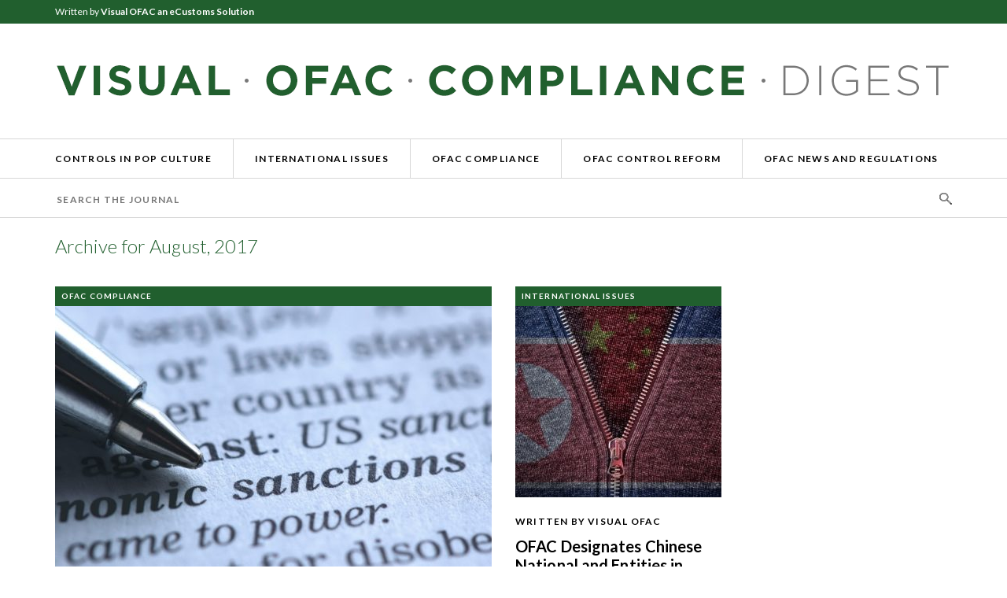

--- FILE ---
content_type: text/html; charset=UTF-8
request_url: https://www.visualofac.com/blog/2017/08/
body_size: 5915
content:
<!DOCTYPE html>
<!--[if lt IE 7]><html class="no-js lt-ie9 lt-ie8 lt-ie7" lang="en-US"><![endif]-->
<!--[if IE 7]><html class="no-js lt-ie9 lt-ie8" lang="en-US"><![endif]-->
<!--[if IE 8]><html class="no-js lt-ie9" lang="en-US"><![endif]-->
<!--[if gt IE 8]><!--><html class="no-js" lang="en-US"><!--<![endif]-->
    <head>
        <meta charset="UTF-8">
        <meta http-equiv="X-UA-Compatible" content="IE=edge,chrome=1">
        <meta name="viewport" content="width=device-width">
        <title>August 2017 - www.visualofac.com</title>
		<meta name="author" content="">
		<link rel="author" href="">
		<link href='//fonts.googleapis.com/css?family=Lato:300,400,700' rel='stylesheet' type='text/css'>
		<meta name='robots' content='noindex, follow' />

	<!-- This site is optimized with the Yoast SEO plugin v26.8 - https://yoast.com/product/yoast-seo-wordpress/ -->
	<meta property="og:locale" content="en_US" />
	<meta property="og:type" content="website" />
	<meta property="og:title" content="August 2017 - www.visualofac.com" />
	<meta property="og:url" content="https://www.visualofac.com/blog/2017/08/" />
	<meta property="og:site_name" content="www.visualofac.com" />
	<meta name="twitter:card" content="summary_large_image" />
	<script type="application/ld+json" class="yoast-schema-graph">{"@context":"https://schema.org","@graph":[{"@type":"CollectionPage","@id":"https://www.visualofac.com/blog/2017/08/","url":"https://www.visualofac.com/blog/2017/08/","name":"August 2017 - www.visualofac.com","isPartOf":{"@id":"https://www.visualofac.com/#website"},"primaryImageOfPage":{"@id":"https://www.visualofac.com/blog/2017/08/#primaryimage"},"image":{"@id":"https://www.visualofac.com/blog/2017/08/#primaryimage"},"thumbnailUrl":"https://www.visualofac.com/wp-content/uploads/2017/08/OFAC-AIG-sanctions-violations-1.jpg","breadcrumb":{"@id":"https://www.visualofac.com/blog/2017/08/#breadcrumb"},"inLanguage":"en-US"},{"@type":"ImageObject","inLanguage":"en-US","@id":"https://www.visualofac.com/blog/2017/08/#primaryimage","url":"https://www.visualofac.com/wp-content/uploads/2017/08/OFAC-AIG-sanctions-violations-1.jpg","contentUrl":"https://www.visualofac.com/wp-content/uploads/2017/08/OFAC-AIG-sanctions-violations-1.jpg","width":798,"height":480,"caption":"Sanction, toned photo"},{"@type":"BreadcrumbList","@id":"https://www.visualofac.com/blog/2017/08/#breadcrumb","itemListElement":[{"@type":"ListItem","position":1,"name":"Home","item":"https://www.visualofac.com/"},{"@type":"ListItem","position":2,"name":"Archives for August 2017"}]},{"@type":"WebSite","@id":"https://www.visualofac.com/#website","url":"https://www.visualofac.com/","name":"www.visualofac.com","description":"","potentialAction":[{"@type":"SearchAction","target":{"@type":"EntryPoint","urlTemplate":"https://www.visualofac.com/?s={search_term_string}"},"query-input":{"@type":"PropertyValueSpecification","valueRequired":true,"valueName":"search_term_string"}}],"inLanguage":"en-US"}]}</script>
	<!-- / Yoast SEO plugin. -->


<style id='wp-img-auto-sizes-contain-inline-css' type='text/css'>
img:is([sizes=auto i],[sizes^="auto," i]){contain-intrinsic-size:3000px 1500px}
/*# sourceURL=wp-img-auto-sizes-contain-inline-css */
</style>
<style id='wp-block-library-inline-css' type='text/css'>
:root{--wp-block-synced-color:#7a00df;--wp-block-synced-color--rgb:122,0,223;--wp-bound-block-color:var(--wp-block-synced-color);--wp-editor-canvas-background:#ddd;--wp-admin-theme-color:#007cba;--wp-admin-theme-color--rgb:0,124,186;--wp-admin-theme-color-darker-10:#006ba1;--wp-admin-theme-color-darker-10--rgb:0,107,160.5;--wp-admin-theme-color-darker-20:#005a87;--wp-admin-theme-color-darker-20--rgb:0,90,135;--wp-admin-border-width-focus:2px}@media (min-resolution:192dpi){:root{--wp-admin-border-width-focus:1.5px}}.wp-element-button{cursor:pointer}:root .has-very-light-gray-background-color{background-color:#eee}:root .has-very-dark-gray-background-color{background-color:#313131}:root .has-very-light-gray-color{color:#eee}:root .has-very-dark-gray-color{color:#313131}:root .has-vivid-green-cyan-to-vivid-cyan-blue-gradient-background{background:linear-gradient(135deg,#00d084,#0693e3)}:root .has-purple-crush-gradient-background{background:linear-gradient(135deg,#34e2e4,#4721fb 50%,#ab1dfe)}:root .has-hazy-dawn-gradient-background{background:linear-gradient(135deg,#faaca8,#dad0ec)}:root .has-subdued-olive-gradient-background{background:linear-gradient(135deg,#fafae1,#67a671)}:root .has-atomic-cream-gradient-background{background:linear-gradient(135deg,#fdd79a,#004a59)}:root .has-nightshade-gradient-background{background:linear-gradient(135deg,#330968,#31cdcf)}:root .has-midnight-gradient-background{background:linear-gradient(135deg,#020381,#2874fc)}:root{--wp--preset--font-size--normal:16px;--wp--preset--font-size--huge:42px}.has-regular-font-size{font-size:1em}.has-larger-font-size{font-size:2.625em}.has-normal-font-size{font-size:var(--wp--preset--font-size--normal)}.has-huge-font-size{font-size:var(--wp--preset--font-size--huge)}.has-text-align-center{text-align:center}.has-text-align-left{text-align:left}.has-text-align-right{text-align:right}.has-fit-text{white-space:nowrap!important}#end-resizable-editor-section{display:none}.aligncenter{clear:both}.items-justified-left{justify-content:flex-start}.items-justified-center{justify-content:center}.items-justified-right{justify-content:flex-end}.items-justified-space-between{justify-content:space-between}.screen-reader-text{border:0;clip-path:inset(50%);height:1px;margin:-1px;overflow:hidden;padding:0;position:absolute;width:1px;word-wrap:normal!important}.screen-reader-text:focus{background-color:#ddd;clip-path:none;color:#444;display:block;font-size:1em;height:auto;left:5px;line-height:normal;padding:15px 23px 14px;text-decoration:none;top:5px;width:auto;z-index:100000}html :where(.has-border-color){border-style:solid}html :where([style*=border-top-color]){border-top-style:solid}html :where([style*=border-right-color]){border-right-style:solid}html :where([style*=border-bottom-color]){border-bottom-style:solid}html :where([style*=border-left-color]){border-left-style:solid}html :where([style*=border-width]){border-style:solid}html :where([style*=border-top-width]){border-top-style:solid}html :where([style*=border-right-width]){border-right-style:solid}html :where([style*=border-bottom-width]){border-bottom-style:solid}html :where([style*=border-left-width]){border-left-style:solid}html :where(img[class*=wp-image-]){height:auto;max-width:100%}:where(figure){margin:0 0 1em}html :where(.is-position-sticky){--wp-admin--admin-bar--position-offset:var(--wp-admin--admin-bar--height,0px)}@media screen and (max-width:600px){html :where(.is-position-sticky){--wp-admin--admin-bar--position-offset:0px}}

/*# sourceURL=wp-block-library-inline-css */
</style><style id='global-styles-inline-css' type='text/css'>
:root{--wp--preset--aspect-ratio--square: 1;--wp--preset--aspect-ratio--4-3: 4/3;--wp--preset--aspect-ratio--3-4: 3/4;--wp--preset--aspect-ratio--3-2: 3/2;--wp--preset--aspect-ratio--2-3: 2/3;--wp--preset--aspect-ratio--16-9: 16/9;--wp--preset--aspect-ratio--9-16: 9/16;--wp--preset--color--black: #000000;--wp--preset--color--cyan-bluish-gray: #abb8c3;--wp--preset--color--white: #ffffff;--wp--preset--color--pale-pink: #f78da7;--wp--preset--color--vivid-red: #cf2e2e;--wp--preset--color--luminous-vivid-orange: #ff6900;--wp--preset--color--luminous-vivid-amber: #fcb900;--wp--preset--color--light-green-cyan: #7bdcb5;--wp--preset--color--vivid-green-cyan: #00d084;--wp--preset--color--pale-cyan-blue: #8ed1fc;--wp--preset--color--vivid-cyan-blue: #0693e3;--wp--preset--color--vivid-purple: #9b51e0;--wp--preset--gradient--vivid-cyan-blue-to-vivid-purple: linear-gradient(135deg,rgb(6,147,227) 0%,rgb(155,81,224) 100%);--wp--preset--gradient--light-green-cyan-to-vivid-green-cyan: linear-gradient(135deg,rgb(122,220,180) 0%,rgb(0,208,130) 100%);--wp--preset--gradient--luminous-vivid-amber-to-luminous-vivid-orange: linear-gradient(135deg,rgb(252,185,0) 0%,rgb(255,105,0) 100%);--wp--preset--gradient--luminous-vivid-orange-to-vivid-red: linear-gradient(135deg,rgb(255,105,0) 0%,rgb(207,46,46) 100%);--wp--preset--gradient--very-light-gray-to-cyan-bluish-gray: linear-gradient(135deg,rgb(238,238,238) 0%,rgb(169,184,195) 100%);--wp--preset--gradient--cool-to-warm-spectrum: linear-gradient(135deg,rgb(74,234,220) 0%,rgb(151,120,209) 20%,rgb(207,42,186) 40%,rgb(238,44,130) 60%,rgb(251,105,98) 80%,rgb(254,248,76) 100%);--wp--preset--gradient--blush-light-purple: linear-gradient(135deg,rgb(255,206,236) 0%,rgb(152,150,240) 100%);--wp--preset--gradient--blush-bordeaux: linear-gradient(135deg,rgb(254,205,165) 0%,rgb(254,45,45) 50%,rgb(107,0,62) 100%);--wp--preset--gradient--luminous-dusk: linear-gradient(135deg,rgb(255,203,112) 0%,rgb(199,81,192) 50%,rgb(65,88,208) 100%);--wp--preset--gradient--pale-ocean: linear-gradient(135deg,rgb(255,245,203) 0%,rgb(182,227,212) 50%,rgb(51,167,181) 100%);--wp--preset--gradient--electric-grass: linear-gradient(135deg,rgb(202,248,128) 0%,rgb(113,206,126) 100%);--wp--preset--gradient--midnight: linear-gradient(135deg,rgb(2,3,129) 0%,rgb(40,116,252) 100%);--wp--preset--font-size--small: 13px;--wp--preset--font-size--medium: 20px;--wp--preset--font-size--large: 36px;--wp--preset--font-size--x-large: 42px;--wp--preset--spacing--20: 0.44rem;--wp--preset--spacing--30: 0.67rem;--wp--preset--spacing--40: 1rem;--wp--preset--spacing--50: 1.5rem;--wp--preset--spacing--60: 2.25rem;--wp--preset--spacing--70: 3.38rem;--wp--preset--spacing--80: 5.06rem;--wp--preset--shadow--natural: 6px 6px 9px rgba(0, 0, 0, 0.2);--wp--preset--shadow--deep: 12px 12px 50px rgba(0, 0, 0, 0.4);--wp--preset--shadow--sharp: 6px 6px 0px rgba(0, 0, 0, 0.2);--wp--preset--shadow--outlined: 6px 6px 0px -3px rgb(255, 255, 255), 6px 6px rgb(0, 0, 0);--wp--preset--shadow--crisp: 6px 6px 0px rgb(0, 0, 0);}:where(.is-layout-flex){gap: 0.5em;}:where(.is-layout-grid){gap: 0.5em;}body .is-layout-flex{display: flex;}.is-layout-flex{flex-wrap: wrap;align-items: center;}.is-layout-flex > :is(*, div){margin: 0;}body .is-layout-grid{display: grid;}.is-layout-grid > :is(*, div){margin: 0;}:where(.wp-block-columns.is-layout-flex){gap: 2em;}:where(.wp-block-columns.is-layout-grid){gap: 2em;}:where(.wp-block-post-template.is-layout-flex){gap: 1.25em;}:where(.wp-block-post-template.is-layout-grid){gap: 1.25em;}.has-black-color{color: var(--wp--preset--color--black) !important;}.has-cyan-bluish-gray-color{color: var(--wp--preset--color--cyan-bluish-gray) !important;}.has-white-color{color: var(--wp--preset--color--white) !important;}.has-pale-pink-color{color: var(--wp--preset--color--pale-pink) !important;}.has-vivid-red-color{color: var(--wp--preset--color--vivid-red) !important;}.has-luminous-vivid-orange-color{color: var(--wp--preset--color--luminous-vivid-orange) !important;}.has-luminous-vivid-amber-color{color: var(--wp--preset--color--luminous-vivid-amber) !important;}.has-light-green-cyan-color{color: var(--wp--preset--color--light-green-cyan) !important;}.has-vivid-green-cyan-color{color: var(--wp--preset--color--vivid-green-cyan) !important;}.has-pale-cyan-blue-color{color: var(--wp--preset--color--pale-cyan-blue) !important;}.has-vivid-cyan-blue-color{color: var(--wp--preset--color--vivid-cyan-blue) !important;}.has-vivid-purple-color{color: var(--wp--preset--color--vivid-purple) !important;}.has-black-background-color{background-color: var(--wp--preset--color--black) !important;}.has-cyan-bluish-gray-background-color{background-color: var(--wp--preset--color--cyan-bluish-gray) !important;}.has-white-background-color{background-color: var(--wp--preset--color--white) !important;}.has-pale-pink-background-color{background-color: var(--wp--preset--color--pale-pink) !important;}.has-vivid-red-background-color{background-color: var(--wp--preset--color--vivid-red) !important;}.has-luminous-vivid-orange-background-color{background-color: var(--wp--preset--color--luminous-vivid-orange) !important;}.has-luminous-vivid-amber-background-color{background-color: var(--wp--preset--color--luminous-vivid-amber) !important;}.has-light-green-cyan-background-color{background-color: var(--wp--preset--color--light-green-cyan) !important;}.has-vivid-green-cyan-background-color{background-color: var(--wp--preset--color--vivid-green-cyan) !important;}.has-pale-cyan-blue-background-color{background-color: var(--wp--preset--color--pale-cyan-blue) !important;}.has-vivid-cyan-blue-background-color{background-color: var(--wp--preset--color--vivid-cyan-blue) !important;}.has-vivid-purple-background-color{background-color: var(--wp--preset--color--vivid-purple) !important;}.has-black-border-color{border-color: var(--wp--preset--color--black) !important;}.has-cyan-bluish-gray-border-color{border-color: var(--wp--preset--color--cyan-bluish-gray) !important;}.has-white-border-color{border-color: var(--wp--preset--color--white) !important;}.has-pale-pink-border-color{border-color: var(--wp--preset--color--pale-pink) !important;}.has-vivid-red-border-color{border-color: var(--wp--preset--color--vivid-red) !important;}.has-luminous-vivid-orange-border-color{border-color: var(--wp--preset--color--luminous-vivid-orange) !important;}.has-luminous-vivid-amber-border-color{border-color: var(--wp--preset--color--luminous-vivid-amber) !important;}.has-light-green-cyan-border-color{border-color: var(--wp--preset--color--light-green-cyan) !important;}.has-vivid-green-cyan-border-color{border-color: var(--wp--preset--color--vivid-green-cyan) !important;}.has-pale-cyan-blue-border-color{border-color: var(--wp--preset--color--pale-cyan-blue) !important;}.has-vivid-cyan-blue-border-color{border-color: var(--wp--preset--color--vivid-cyan-blue) !important;}.has-vivid-purple-border-color{border-color: var(--wp--preset--color--vivid-purple) !important;}.has-vivid-cyan-blue-to-vivid-purple-gradient-background{background: var(--wp--preset--gradient--vivid-cyan-blue-to-vivid-purple) !important;}.has-light-green-cyan-to-vivid-green-cyan-gradient-background{background: var(--wp--preset--gradient--light-green-cyan-to-vivid-green-cyan) !important;}.has-luminous-vivid-amber-to-luminous-vivid-orange-gradient-background{background: var(--wp--preset--gradient--luminous-vivid-amber-to-luminous-vivid-orange) !important;}.has-luminous-vivid-orange-to-vivid-red-gradient-background{background: var(--wp--preset--gradient--luminous-vivid-orange-to-vivid-red) !important;}.has-very-light-gray-to-cyan-bluish-gray-gradient-background{background: var(--wp--preset--gradient--very-light-gray-to-cyan-bluish-gray) !important;}.has-cool-to-warm-spectrum-gradient-background{background: var(--wp--preset--gradient--cool-to-warm-spectrum) !important;}.has-blush-light-purple-gradient-background{background: var(--wp--preset--gradient--blush-light-purple) !important;}.has-blush-bordeaux-gradient-background{background: var(--wp--preset--gradient--blush-bordeaux) !important;}.has-luminous-dusk-gradient-background{background: var(--wp--preset--gradient--luminous-dusk) !important;}.has-pale-ocean-gradient-background{background: var(--wp--preset--gradient--pale-ocean) !important;}.has-electric-grass-gradient-background{background: var(--wp--preset--gradient--electric-grass) !important;}.has-midnight-gradient-background{background: var(--wp--preset--gradient--midnight) !important;}.has-small-font-size{font-size: var(--wp--preset--font-size--small) !important;}.has-medium-font-size{font-size: var(--wp--preset--font-size--medium) !important;}.has-large-font-size{font-size: var(--wp--preset--font-size--large) !important;}.has-x-large-font-size{font-size: var(--wp--preset--font-size--x-large) !important;}
/*# sourceURL=global-styles-inline-css */
</style>

<style id='classic-theme-styles-inline-css' type='text/css'>
/*! This file is auto-generated */
.wp-block-button__link{color:#fff;background-color:#32373c;border-radius:9999px;box-shadow:none;text-decoration:none;padding:calc(.667em + 2px) calc(1.333em + 2px);font-size:1.125em}.wp-block-file__button{background:#32373c;color:#fff;text-decoration:none}
/*# sourceURL=/wp-includes/css/classic-themes.min.css */
</style>
<link rel='stylesheet' id='contact-form-7-css' href='https://www.visualofac.com/wp-content/plugins/contact-form-7/includes/css/styles.css?ver=6.1.4' type='text/css' media='all' />
<link rel='stylesheet' id='image-map-pro-dist-css-css' href='https://www.visualofac.com/wp-content/plugins/image-map-pro-wordpress/css/image-map-pro.min.css?ver=5.0.0' type='text/css' media='' />
<link rel='stylesheet' id='global-css' href='https://www.visualofac.com/wp-content/themes/Visualofac2/css/global.css?ver=6.9' type='text/css' media='all' />
<script type="text/javascript" src="https://www.visualofac.com/wp-content/plugins/jquery-updater/js/jquery-4.0.0.min.js?ver=4.0.0" id="jquery-core-js"></script>
<script type="text/javascript" src="https://www.visualofac.com/wp-content/plugins/jquery-updater/js/jquery-migrate-3.6.0.min.js?ver=3.6.0" id="jquery-migrate-js"></script>
<script type="text/javascript" src="https://www.visualofac.com/wp-content/themes/Visualofac2/js/modernizr.js?ver=6.9" id="modernizr-js"></script>
<link rel="icon" href="https://www.visualofac.com/wp-content/uploads/2020/09/cropped-descartes_triad-1.png" sizes="32x32" />
<link rel="icon" href="https://www.visualofac.com/wp-content/uploads/2020/09/cropped-descartes_triad-1.png" sizes="192x192" />
<link rel="apple-touch-icon" href="https://www.visualofac.com/wp-content/uploads/2020/09/cropped-descartes_triad-1.png" />
<meta name="msapplication-TileImage" content="https://www.visualofac.com/wp-content/uploads/2020/09/cropped-descartes_triad-1.png" />
		<style type="text/css" id="wp-custom-css">
			#page-header #categories ul li:first-child {
        display: none;
}


#page-header #categories ul li:nth-child(2) {
        border-left: none;
        padding-left: 0 !important;
}

#custom_html-2 {
	display:none;
}

.widget ul li {
	list-style: none;
	margin-bottom: 5px;
	margin-left: -30px;
}

article .article-header .category-bar {
        background-color: #215f2e;
}		</style>
		    </head>

    <body class="archive date wp-theme-Visualofac2">
		<header id="page-header">
			<a class="top-bar" href="http://ecustoms.com">
	    		<div class="container">
	    			<p>Written by <strong>Visual OFAC an eCustoms Solution</strong></p>
	    		</div>
	    	</a>

			<div class="container">
				<h1 id="page-logo">
					<a href="/blog/">
						<img src="https://www.visualofac.com/wp-content/themes/Visualofac2/images/logo.png" alt="Logo">
					</a>
				</h1>
			</div>

			<nav id="categories">
				<div class="container">
										
										<ul>
																					<li><a href="https://www.visualofac.com/blog/category/1/">...</a></li>
															<li><a href="https://www.visualofac.com/blog/category/controls-in-pop-culture/">Controls in Pop Culture</a></li>
															<li><a href="https://www.visualofac.com/blog/category/international-issues/">International Issues</a></li>
															<li><a href="https://www.visualofac.com/blog/category/ofac-compliance/">OFAC Compliance</a></li>
															<li><a href="https://www.visualofac.com/blog/category/ofac-control-reforms/">OFAC Control Reform</a></li>
															<li><a href="https://www.visualofac.com/blog/category/ofac-news-and-regulations/">OFAC News and Regulations</a></li>
																		</ul>
									</div>
			</nav>

			<div class="container">
				<form action="https://www.visualofac.com" class="search-form">
    <div class="input-wrap search">
        <label for="input-s" class="screen-reader-text" >Search for:</label>
        <input type="search" id="input-s" name="s" placeholder="Search the journal"/>
    </div>
    <div class="input-wrap submit">
        <input type="submit" value="Search" class="button" />
	</div>
</form>
			</div>

		</header>

		<div id="content-wrap">
			<div class="container">
<div id="page-content">
								<h2>Archive for August, 2017</h2>
				
	<div class="article-list row">
					
			
			
			<article id="article-3390" class="article ofac-compliance">
				<header class="article-header">
					<div class="category-bar" style="background-color: ">
						<span class="category-name">OFAC Compliance</span>
					</div>
											<div class="featured-image">
							<a href="https://www.visualofac.com/blog/recent-case-against-aig-highlights-importance-of-continuous-ofac-compliance-and-voluntary-self-disclosure/" title="Recent Case Against AIG Highlights Importance of Continuous OFAC Compliance and Voluntary Self-Disclosure"><img width="555" height="331" src="https://www.visualofac.com/wp-content/uploads/2017/08/OFAC-AIG-sanctions-violations-1-555x331.jpg" class="attachment-article-thumb-big size-article-thumb-big wp-post-image" alt="" decoding="async" fetchpriority="high" /></a>
						</div>
										<div class="article-info">
						<span class="author">Written by Visual OFAC</span>
						<span class="date">on August 24, 2017</span>
					</div>
					<h1 class="article-title"><a href="https://www.visualofac.com/blog/recent-case-against-aig-highlights-importance-of-continuous-ofac-compliance-and-voluntary-self-disclosure/" title="Recent Case Against AIG Highlights Importance of Continuous OFAC Compliance and Voluntary Self-Disclosure">Recent Case Against AIG Highlights Importance of Continuous OFAC Compliance and Voluntary Self-Disclosure</a></h1>
				</header>
				<a href="https://www.visualofac.com/blog/recent-case-against-aig-highlights-importance-of-continuous-ofac-compliance-and-voluntary-self-disclosure/" class="read-more">Read the full article</a>
			</article>
					
			
			
			<article id="article-3389" class="article international-issues">
				<header class="article-header">
					<div class="category-bar" style="background-color: ">
						<span class="category-name">International Issues</span>
					</div>
											<div class="featured-image">
							<a href="https://www.visualofac.com/blog/ofac-designates-chinese-national-and-entities-in-recent-crackdown-on-north-korea/" title="OFAC Designates Chinese National and Entities in Recent Crackdown on North Korea"><img width="262" height="243" src="https://www.visualofac.com/wp-content/uploads/2017/08/OFAC-Sanctions-Chinese-Nationals-1-262x243.jpg" class="attachment-article-thumb size-article-thumb wp-post-image" alt="North Korea-related sanctions against Chinese nationals (OFAC)" decoding="async" /></a>
						</div>
										<div class="article-info">
						<span class="author">Written by Visual OFAC</span>
						<span class="date">on August 17, 2017</span>
					</div>
					<h1 class="article-title"><a href="https://www.visualofac.com/blog/ofac-designates-chinese-national-and-entities-in-recent-crackdown-on-north-korea/" title="OFAC Designates Chinese National and Entities in Recent Crackdown on North Korea">OFAC Designates Chinese National and Entities in Recent Crackdown on North Korea</a></h1>
				</header>
				<a href="https://www.visualofac.com/blog/ofac-designates-chinese-national-and-entities-in-recent-crackdown-on-north-korea/" class="read-more">Read the full article</a>
			</article>
				
	</div>
	<div class="row">
		<div class="load-more col-md-6 col-md-offset-3"></div>
	</div>
	</div>
			</div>
		</div>
		<footer id="page-footer">
			<div class="container">
				<p class="footer-copyright">COPYRIGHT  © ECUSTOMS 2021</p>
			</div>
		</footer>
		<script type="speculationrules">
{"prefetch":[{"source":"document","where":{"and":[{"href_matches":"/*"},{"not":{"href_matches":["/wp-*.php","/wp-admin/*","/wp-content/uploads/*","/wp-content/*","/wp-content/plugins/*","/wp-content/themes/Visualofac2/*","/*\\?(.+)"]}},{"not":{"selector_matches":"a[rel~=\"nofollow\"]"}},{"not":{"selector_matches":".no-prefetch, .no-prefetch a"}}]},"eagerness":"conservative"}]}
</script>
<script type="text/javascript" src="https://www.visualofac.com/wp-includes/js/dist/hooks.min.js?ver=dd5603f07f9220ed27f1" id="wp-hooks-js"></script>
<script type="text/javascript" src="https://www.visualofac.com/wp-includes/js/dist/i18n.min.js?ver=c26c3dc7bed366793375" id="wp-i18n-js"></script>
<script type="text/javascript" id="wp-i18n-js-after">
/* <![CDATA[ */
wp.i18n.setLocaleData( { 'text direction\u0004ltr': [ 'ltr' ] } );
//# sourceURL=wp-i18n-js-after
/* ]]> */
</script>
<script type="text/javascript" src="https://www.visualofac.com/wp-content/plugins/contact-form-7/includes/swv/js/index.js?ver=6.1.4" id="swv-js"></script>
<script type="text/javascript" id="contact-form-7-js-before">
/* <![CDATA[ */
var wpcf7 = {
    "api": {
        "root": "https:\/\/www.visualofac.com\/wp-json\/",
        "namespace": "contact-form-7\/v1"
    },
    "cached": 1
};
//# sourceURL=contact-form-7-js-before
/* ]]> */
</script>
<script type="text/javascript" src="https://www.visualofac.com/wp-content/plugins/contact-form-7/includes/js/index.js?ver=6.1.4" id="contact-form-7-js"></script>
<script type="text/javascript" src="https://www.visualofac.com/wp-content/plugins/image-map-pro-wordpress/js/image-map-pro.min.js?ver=5.0.0" id="image-map-pro-dist-js-js"></script>
<script type="text/javascript" src="https://www.visualofac.com/wp-content/themes/Visualofac2/js/vendor/requirejs/require.js?ver=6.9" id="require-js"></script>
<script type="text/javascript" id="global-js-extra">
/* <![CDATA[ */
var SiteVars = {"siteUrl":"https://www.visualofac.com","templateUrl":"https://www.visualofac.com/wp-content/themes/Visualofac2","ajaxUrl":"https://www.visualofac.com/wp-admin/admin-ajax.php"};
//# sourceURL=global-js-extra
/* ]]> */
</script>
<script type="text/javascript" src="https://www.visualofac.com/wp-content/themes/Visualofac2/js/optimized.min.js?ver=6.9" id="global-js"></script>
	</body>
</html>


--- FILE ---
content_type: text/css
request_url: https://www.visualofac.com/wp-content/themes/Visualofac2/css/global.css?ver=6.9
body_size: 4347
content:
/* ========================================================================== Imports
/* ========================================================================== */
/*!
 * Bootstrap v3.3.1 (http://getbootstrap.com)
 * Copyright 2011-2015 Twitter, Inc.
 * Licensed under MIT (https://github.com/twbs/bootstrap/blob/master/LICENSE)
 */
/*!
 * Generated using the Bootstrap Customizer (http://getbootstrap.com/customize/?id=8b3b598f3a14375d99f4)
 * Config saved to config.json and https://gist.github.com/8b3b598f3a14375d99f4
 */
/*! normalize.css v3.0.2 | MIT License | git.io/normalize */
html { font-family: sans-serif; -ms-text-size-adjust: 100%; -webkit-text-size-adjust: 100%; }

body { margin: 0; }

article, aside, details, figcaption, figure, footer, header, hgroup, main, menu, nav, section, summary { display: block; }

audio, canvas, progress, video { display: inline-block; vertical-align: baseline; }

audio:not([controls]) { display: none; height: 0; }

[hidden], template { display: none; }

a { background-color: transparent; }

a:active, a:hover { outline: 0; }

abbr[title] { border-bottom: 1px dotted; }

b, strong { font-weight: bold; }

dfn { font-style: italic; }

h1 { font-size: 2em; margin: 0.67em 0; }

mark { background: #ff0; color: #000; }

small { font-size: 80%; }

sub, sup { font-size: 75%; line-height: 0; position: relative; vertical-align: baseline; }

sup { top: -0.5em; }

sub { bottom: -0.25em; }

img { border: 0; }

svg:not(:root) { overflow: hidden; }

figure { margin: 1em 40px; }

hr { -moz-box-sizing: content-box; -webkit-box-sizing: content-box; box-sizing: content-box; height: 0; }

pre { overflow: auto; }

code, kbd, pre, samp { font-family: monospace, monospace; font-size: 1em; }

button, input, optgroup, select, textarea { color: inherit; font: inherit; margin: 0; }

button { overflow: visible; }

button, select { text-transform: none; }

button, html input[type="button"], input[type="reset"], input[type="submit"] { -webkit-appearance: button; cursor: pointer; }

button[disabled], html input[disabled] { cursor: default; }

button::-moz-focus-inner, input::-moz-focus-inner { border: 0; padding: 0; }

input { line-height: normal; }

input[type="checkbox"], input[type="radio"] { -webkit-box-sizing: border-box; -moz-box-sizing: border-box; box-sizing: border-box; padding: 0; }

input[type="number"]::-webkit-inner-spin-button, input[type="number"]::-webkit-outer-spin-button { height: auto; }

input[type="search"] { -webkit-appearance: textfield; -moz-box-sizing: content-box; -webkit-box-sizing: content-box; box-sizing: content-box; }

input[type="search"]::-webkit-search-cancel-button, input[type="search"]::-webkit-search-decoration { -webkit-appearance: none; }

fieldset { border: 1px solid #c0c0c0; margin: 0 2px; padding: 0.35em 0.625em 0.75em; }

legend { border: 0; padding: 0; }

textarea { overflow: auto; }

optgroup { font-weight: bold; }

table { border-collapse: collapse; border-spacing: 0; }

td, th { padding: 0; }

* { -webkit-box-sizing: border-box; -moz-box-sizing: border-box; box-sizing: border-box; }

*:before, *:after { -webkit-box-sizing: border-box; -moz-box-sizing: border-box; box-sizing: border-box; }

html { font-size: 10px; -webkit-tap-highlight-color: transparent; }

body { font-family: "Lato", Helvetica, Arial, sans-serif; font-size: 15px; line-height: 1.42857143; color: #000000; background-color: #ffffff; }

input, button, select, textarea { font-family: inherit; font-size: inherit; line-height: inherit; }

a { color: #337ab7; text-decoration: none; }

a:hover, a:focus { color: #23527c; text-decoration: underline; }

a:focus { outline: thin dotted; outline: 5px auto -webkit-focus-ring-color; outline-offset: -2px; }

figure { margin: 0; }

img { vertical-align: middle; }

.img-responsive { display: block; max-width: 100%; height: auto; }

.img-rounded { border-radius: 6px; }

.img-thumbnail { padding: 4px; line-height: 1.42857143; background-color: #ffffff; border: 1px solid #dddddd; border-radius: 4px; -webkit-transition: all 0.2s ease-in-out; -o-transition: all 0.2s ease-in-out; transition: all 0.2s ease-in-out; display: inline-block; max-width: 100%; height: auto; }

.img-circle { border-radius: 50%; }

hr { margin-top: 20px; margin-bottom: 20px; border: 0; border-top: 1px solid #eeeeee; }

.sr-only { position: absolute; width: 1px; height: 1px; margin: -1px; padding: 0; overflow: hidden; clip: rect(0, 0, 0, 0); border: 0; }

.sr-only-focusable:active, .sr-only-focusable:focus { position: static; width: auto; height: auto; margin: 0; overflow: visible; clip: auto; }

.container { margin-right: auto; margin-left: auto; padding-left: 15px; padding-right: 15px; }

@media (min-width: 768px) { .container { width: 750px; } }
@media (min-width: 1000px) { .container { width: 996px; } }
@media (min-width: 1200px) { .container { width: 1170px; } }
.container-fluid { margin-right: auto; margin-left: auto; padding-left: 15px; padding-right: 15px; }

.row { margin-left: -15px; margin-right: -15px; }

.col-xs-1, .col-sm-1, .col-md-1, .col-lg-1, .col-xs-2, .col-sm-2, .col-md-2, .col-lg-2, .col-xs-3, .col-sm-3, .col-md-3, .col-lg-3, .col-xs-4, .col-sm-4, .col-md-4, .col-lg-4, .col-xs-5, .col-sm-5, .col-md-5, .col-lg-5, .col-xs-6, .col-sm-6, .col-md-6, .col-lg-6, .col-xs-7, .col-sm-7, .col-md-7, .col-lg-7, .col-xs-8, .col-sm-8, .col-md-8, .col-lg-8, .col-xs-9, .col-sm-9, .col-md-9, .col-lg-9, .col-xs-10, .col-sm-10, .col-md-10, .col-lg-10, .col-xs-11, .col-sm-11, .col-md-11, .col-lg-11, .col-xs-12, .col-sm-12, .col-md-12, .col-lg-12 { position: relative; min-height: 1px; padding-left: 15px; padding-right: 15px; }

.col-xs-1, .col-xs-2, .col-xs-3, .col-xs-4, .col-xs-5, .col-xs-6, .col-xs-7, .col-xs-8, .col-xs-9, .col-xs-10, .col-xs-11, .col-xs-12 { float: left; }

.col-xs-12 { width: 100%; }

.col-xs-11 { width: 91.66666667%; }

.col-xs-10 { width: 83.33333333%; }

.col-xs-9 { width: 75%; }

.col-xs-8 { width: 66.66666667%; }

.col-xs-7 { width: 58.33333333%; }

.col-xs-6 { width: 50%; }

.col-xs-5 { width: 41.66666667%; }

.col-xs-4 { width: 33.33333333%; }

.col-xs-3 { width: 25%; }

.col-xs-2 { width: 16.66666667%; }

.col-xs-1 { width: 8.33333333%; }

.col-xs-pull-12 { right: 100%; }

.col-xs-pull-11 { right: 91.66666667%; }

.col-xs-pull-10 { right: 83.33333333%; }

.col-xs-pull-9 { right: 75%; }

.col-xs-pull-8 { right: 66.66666667%; }

.col-xs-pull-7 { right: 58.33333333%; }

.col-xs-pull-6 { right: 50%; }

.col-xs-pull-5 { right: 41.66666667%; }

.col-xs-pull-4 { right: 33.33333333%; }

.col-xs-pull-3 { right: 25%; }

.col-xs-pull-2 { right: 16.66666667%; }

.col-xs-pull-1 { right: 8.33333333%; }

.col-xs-pull-0 { right: auto; }

.col-xs-push-12 { left: 100%; }

.col-xs-push-11 { left: 91.66666667%; }

.col-xs-push-10 { left: 83.33333333%; }

.col-xs-push-9 { left: 75%; }

.col-xs-push-8 { left: 66.66666667%; }

.col-xs-push-7 { left: 58.33333333%; }

.col-xs-push-6 { left: 50%; }

.col-xs-push-5 { left: 41.66666667%; }

.col-xs-push-4 { left: 33.33333333%; }

.col-xs-push-3 { left: 25%; }

.col-xs-push-2 { left: 16.66666667%; }

.col-xs-push-1 { left: 8.33333333%; }

.col-xs-push-0 { left: auto; }

.col-xs-offset-12 { margin-left: 100%; }

.col-xs-offset-11 { margin-left: 91.66666667%; }

.col-xs-offset-10 { margin-left: 83.33333333%; }

.col-xs-offset-9 { margin-left: 75%; }

.col-xs-offset-8 { margin-left: 66.66666667%; }

.col-xs-offset-7 { margin-left: 58.33333333%; }

.col-xs-offset-6 { margin-left: 50%; }

.col-xs-offset-5 { margin-left: 41.66666667%; }

.col-xs-offset-4 { margin-left: 33.33333333%; }

.col-xs-offset-3 { margin-left: 25%; }

.col-xs-offset-2 { margin-left: 16.66666667%; }

.col-xs-offset-1 { margin-left: 8.33333333%; }

.col-xs-offset-0 { margin-left: 0%; }

@media (min-width: 768px) { .col-sm-1, .col-sm-2, .col-sm-3, .col-sm-4, .col-sm-5, .col-sm-6, .col-sm-7, .col-sm-8, .col-sm-9, .col-sm-10, .col-sm-11, .col-sm-12 { float: left; }
  .col-sm-12 { width: 100%; }
  .col-sm-11 { width: 91.66666667%; }
  .col-sm-10 { width: 83.33333333%; }
  .col-sm-9 { width: 75%; }
  .col-sm-8 { width: 66.66666667%; }
  .col-sm-7 { width: 58.33333333%; }
  .col-sm-6 { width: 50%; }
  .col-sm-5 { width: 41.66666667%; }
  .col-sm-4 { width: 33.33333333%; }
  .col-sm-3 { width: 25%; }
  .col-sm-2 { width: 16.66666667%; }
  .col-sm-1 { width: 8.33333333%; }
  .col-sm-pull-12 { right: 100%; }
  .col-sm-pull-11 { right: 91.66666667%; }
  .col-sm-pull-10 { right: 83.33333333%; }
  .col-sm-pull-9 { right: 75%; }
  .col-sm-pull-8 { right: 66.66666667%; }
  .col-sm-pull-7 { right: 58.33333333%; }
  .col-sm-pull-6 { right: 50%; }
  .col-sm-pull-5 { right: 41.66666667%; }
  .col-sm-pull-4 { right: 33.33333333%; }
  .col-sm-pull-3 { right: 25%; }
  .col-sm-pull-2 { right: 16.66666667%; }
  .col-sm-pull-1 { right: 8.33333333%; }
  .col-sm-pull-0 { right: auto; }
  .col-sm-push-12 { left: 100%; }
  .col-sm-push-11 { left: 91.66666667%; }
  .col-sm-push-10 { left: 83.33333333%; }
  .col-sm-push-9 { left: 75%; }
  .col-sm-push-8 { left: 66.66666667%; }
  .col-sm-push-7 { left: 58.33333333%; }
  .col-sm-push-6 { left: 50%; }
  .col-sm-push-5 { left: 41.66666667%; }
  .col-sm-push-4 { left: 33.33333333%; }
  .col-sm-push-3 { left: 25%; }
  .col-sm-push-2 { left: 16.66666667%; }
  .col-sm-push-1 { left: 8.33333333%; }
  .col-sm-push-0 { left: auto; }
  .col-sm-offset-12 { margin-left: 100%; }
  .col-sm-offset-11 { margin-left: 91.66666667%; }
  .col-sm-offset-10 { margin-left: 83.33333333%; }
  .col-sm-offset-9 { margin-left: 75%; }
  .col-sm-offset-8 { margin-left: 66.66666667%; }
  .col-sm-offset-7 { margin-left: 58.33333333%; }
  .col-sm-offset-6 { margin-left: 50%; }
  .col-sm-offset-5 { margin-left: 41.66666667%; }
  .col-sm-offset-4 { margin-left: 33.33333333%; }
  .col-sm-offset-3 { margin-left: 25%; }
  .col-sm-offset-2 { margin-left: 16.66666667%; }
  .col-sm-offset-1 { margin-left: 8.33333333%; }
  .col-sm-offset-0 { margin-left: 0%; } }
@media (min-width: 1000px) { .col-md-1, .col-md-2, .col-md-3, .col-md-4, .col-md-5, .col-md-6, .col-md-7, .col-md-8, .col-md-9, .col-md-10, .col-md-11, .col-md-12 { float: left; }
  .col-md-12 { width: 100%; }
  .col-md-11 { width: 91.66666667%; }
  .col-md-10 { width: 83.33333333%; }
  .col-md-9 { width: 75%; }
  .col-md-8 { width: 66.66666667%; }
  .col-md-7 { width: 58.33333333%; }
  .col-md-6 { width: 50%; }
  .col-md-5 { width: 41.66666667%; }
  .col-md-4 { width: 33.33333333%; }
  .col-md-3 { width: 25%; }
  .col-md-2 { width: 16.66666667%; }
  .col-md-1 { width: 8.33333333%; }
  .col-md-pull-12 { right: 100%; }
  .col-md-pull-11 { right: 91.66666667%; }
  .col-md-pull-10 { right: 83.33333333%; }
  .col-md-pull-9 { right: 75%; }
  .col-md-pull-8 { right: 66.66666667%; }
  .col-md-pull-7 { right: 58.33333333%; }
  .col-md-pull-6 { right: 50%; }
  .col-md-pull-5 { right: 41.66666667%; }
  .col-md-pull-4 { right: 33.33333333%; }
  .col-md-pull-3 { right: 25%; }
  .col-md-pull-2 { right: 16.66666667%; }
  .col-md-pull-1 { right: 8.33333333%; }
  .col-md-pull-0 { right: auto; }
  .col-md-push-12 { left: 100%; }
  .col-md-push-11 { left: 91.66666667%; }
  .col-md-push-10 { left: 83.33333333%; }
  .col-md-push-9 { left: 75%; }
  .col-md-push-8 { left: 66.66666667%; }
  .col-md-push-7 { left: 58.33333333%; }
  .col-md-push-6 { left: 50%; }
  .col-md-push-5 { left: 41.66666667%; }
  .col-md-push-4 { left: 33.33333333%; }
  .col-md-push-3 { left: 25%; }
  .col-md-push-2 { left: 16.66666667%; }
  .col-md-push-1 { left: 8.33333333%; }
  .col-md-push-0 { left: auto; }
  .col-md-offset-12 { margin-left: 100%; }
  .col-md-offset-11 { margin-left: 91.66666667%; }
  .col-md-offset-10 { margin-left: 83.33333333%; }
  .col-md-offset-9 { margin-left: 75%; }
  .col-md-offset-8 { margin-left: 66.66666667%; }
  .col-md-offset-7 { margin-left: 58.33333333%; }
  .col-md-offset-6 { margin-left: 50%; }
  .col-md-offset-5 { margin-left: 41.66666667%; }
  .col-md-offset-4 { margin-left: 33.33333333%; }
  .col-md-offset-3 { margin-left: 25%; }
  .col-md-offset-2 { margin-left: 16.66666667%; }
  .col-md-offset-1 { margin-left: 8.33333333%; }
  .col-md-offset-0 { margin-left: 0%; } }
@media (min-width: 1200px) { .col-lg-1, .col-lg-2, .col-lg-3, .col-lg-4, .col-lg-5, .col-lg-6, .col-lg-7, .col-lg-8, .col-lg-9, .col-lg-10, .col-lg-11, .col-lg-12 { float: left; }
  .col-lg-12 { width: 100%; }
  .col-lg-11 { width: 91.66666667%; }
  .col-lg-10 { width: 83.33333333%; }
  .col-lg-9 { width: 75%; }
  .col-lg-8 { width: 66.66666667%; }
  .col-lg-7 { width: 58.33333333%; }
  .col-lg-6 { width: 50%; }
  .col-lg-5 { width: 41.66666667%; }
  .col-lg-4 { width: 33.33333333%; }
  .col-lg-3 { width: 25%; }
  .col-lg-2 { width: 16.66666667%; }
  .col-lg-1 { width: 8.33333333%; }
  .col-lg-pull-12 { right: 100%; }
  .col-lg-pull-11 { right: 91.66666667%; }
  .col-lg-pull-10 { right: 83.33333333%; }
  .col-lg-pull-9 { right: 75%; }
  .col-lg-pull-8 { right: 66.66666667%; }
  .col-lg-pull-7 { right: 58.33333333%; }
  .col-lg-pull-6 { right: 50%; }
  .col-lg-pull-5 { right: 41.66666667%; }
  .col-lg-pull-4 { right: 33.33333333%; }
  .col-lg-pull-3 { right: 25%; }
  .col-lg-pull-2 { right: 16.66666667%; }
  .col-lg-pull-1 { right: 8.33333333%; }
  .col-lg-pull-0 { right: auto; }
  .col-lg-push-12 { left: 100%; }
  .col-lg-push-11 { left: 91.66666667%; }
  .col-lg-push-10 { left: 83.33333333%; }
  .col-lg-push-9 { left: 75%; }
  .col-lg-push-8 { left: 66.66666667%; }
  .col-lg-push-7 { left: 58.33333333%; }
  .col-lg-push-6 { left: 50%; }
  .col-lg-push-5 { left: 41.66666667%; }
  .col-lg-push-4 { left: 33.33333333%; }
  .col-lg-push-3 { left: 25%; }
  .col-lg-push-2 { left: 16.66666667%; }
  .col-lg-push-1 { left: 8.33333333%; }
  .col-lg-push-0 { left: auto; }
  .col-lg-offset-12 { margin-left: 100%; }
  .col-lg-offset-11 { margin-left: 91.66666667%; }
  .col-lg-offset-10 { margin-left: 83.33333333%; }
  .col-lg-offset-9 { margin-left: 75%; }
  .col-lg-offset-8 { margin-left: 66.66666667%; }
  .col-lg-offset-7 { margin-left: 58.33333333%; }
  .col-lg-offset-6 { margin-left: 50%; }
  .col-lg-offset-5 { margin-left: 41.66666667%; }
  .col-lg-offset-4 { margin-left: 33.33333333%; }
  .col-lg-offset-3 { margin-left: 25%; }
  .col-lg-offset-2 { margin-left: 16.66666667%; }
  .col-lg-offset-1 { margin-left: 8.33333333%; }
  .col-lg-offset-0 { margin-left: 0%; } }
.clearfix:before, .clearfix:after, .container:before, .container:after, .container-fluid:before, .container-fluid:after, .row:before, .row:after { content: " "; display: table; }

.clearfix:after, .container:after, .container-fluid:after, .row:after { clear: both; }

.center-block { display: block; margin-left: auto; margin-right: auto; }

.pull-right { float: right !important; }

.pull-left { float: left !important; }

.hide { display: none !important; }

.show { display: block !important; }

.invisible { visibility: hidden; }

.text-hide, #page-header .search-form .submit .button { font: 0/0 a; color: transparent; text-shadow: none; background-color: transparent; border: 0; }

.hidden { display: none !important; visibility: hidden !important; }

.affix { position: fixed; }

/* ==========================================================================
	Variables
/* ========================================================================== */
/* Directories */
/* Colors */
/* Font Sizes */
h1, h2, h3, h4, h5, h6 { color: #215f2e; letter-spacing: 0.1px; }

h1 { font-size: 30px; line-height: 34px; }

h2 { font-size: 24px; line-height: 32px; font-weight: lighter; }

h3 { font-size: 14px; text-transform: uppercase; letter-spacing: 1px; }

/* Floats */
.floatleft { float: left; }

.floatright { float: right; }

#page-header { border-bottom: 1px solid #d7d7d7; }
#page-header .top-bar { background: #215f2e; display: block; width: 100%; }
#page-header .top-bar:hover { text-decoration: none; }
#page-header .top-bar p { color: #ffffff; margin: 0; font-size: 12px; line-height: 30px; }
#page-header #categories { border-top: 1px solid #d7d7d7; border-bottom: 1px solid #d7d7d7; margin-top: 1px; }
#page-header #categories ul { list-style-type: none; margin: 0; padding: 0; }
#page-header #categories ul li { margin: 0; padding: 0; font-size: 12px; font-weight: bold; text-transform: uppercase; line-height: 49px; letter-spacing: 1.3px; display: block; float: left; cursor: pointer; width: 100%; text-align: center; }
#page-header #categories ul li a { text-decoration: none; color: #000; }
#page-header #categories ul li:hover, #page-header #categories ul li.active { text-decoration: underline; }
#page-header #categories ul li:first-child { border-left: none; padding-left: 0 !important; }
#page-header #categories ul li:last-child { padding-right: 0 !important; }
@media (min-width: 1000px) { #page-header #categories ul li { width: auto; border-left: 1px solid #d7d7d7; } }
#page-header .search-form label { display: none; }
#page-header .search-form #input-s { background: transparent; border: none; text-transform: uppercase; font-size: 12px; font-weight: bold; width: 100%; letter-spacing: 1.25px; }
#page-header .search-form #input-s:focus { outline: none; }
#page-header .search-form .search { float: left; width: 50%; padding: 15px 0 13px; }
#page-header .search-form .submit { float: right; padding-top: 18px; }
#page-header .search-form .submit .button { background: url("../images/icon-search.png") no-repeat; display: block; width: 16px; height: 15px; border: none; }

#page-logo img { width: 100%; height: auto; }

article .article-header .category-bar { padding: 0 8px; }
article .article-header .category-bar .category-name { font-size: 10px; font-weight: bold; color: #ffffff; text-transform: uppercase; line-height: 25px; letter-spacing: 1.1px; }
article .article-header .featured-image img { width: 100%; height: auto; }
article .article-header .article-info { font-size: 12px; text-transform: uppercase; letter-spacing: 1.2px; font-weight: bold; padding: 18px 0 0; }
article .article-header .article-title { color: #000; margin-top: 11px; margin-bottom: 30px; }
article .article-header .article-title a { text-decoration: none; color: #000; }
article .article-header .article-author { float: left; margin-top: 22px; margin-right: 15px; }
article .article-header .article-author img { border-radius: 50%; }
@media (min-width: 768px) { article .article-header .article-author { margin-right: 0px; } }
article .read-more { font-size: 13px; color: #000; text-decoration: none; }
@media (min-width: 768px) { article.article-single .article-info, article.article-single .article-title, article.article-single .article-content { padding-left: 166px; } }
article h2 { margin-bottom: 9px; }
article h3 { margin-top: 12px; margin-bottom: 13px; }
article p { line-height: 24px; margin-top: 9px; margin-bottom: 10px; }
article ul { padding-left: 12px; margin-top: 12px; margin-bottom: 12px; }
article ul li { margin-bottom: 13px; list-style-type: none; position: relative; }
article ul li:last-child { margin-bottom: 12px; }
article ul li:before { content: " "; display: block; width: 5px; height: 5px; border-radius: 50%; background: #000; position: absolute; top: 9px; left: -10px; }

@media (max-width: 512px) { #page-content { padding: 0 15px; } }

.article-list article { width: 219px; margin: 15px 15px 23px 15px; }
.article-list article .article-title { font-size: 20px; line-height: 24px; margin-bottom: 7px; }
.article-list article .article-info { padding: 22px 0 0; }
.article-list article .article-info .date { display: none; }
.article-list article:first-child { width: 468px; }
.article-list article:first-child .article-info .date { display: inline; }
@media (min-width: 1200px) { .article-list article { width: 262px; }
  .article-list article:first-child { width: 555px; } }
@media (max-width: 512px) { .article-list article { width: 100%; margin-left: 0px; margin-right: 0px; }
  .article-list article:first-child { width: 100%; } }
.article-list .ad img { width: 100%; height: auto; }

.related-posts { border-top: 1px solid #d7d7d7; margin-top: 28px; margin-bottom: 20px; }
.related-posts .article-list article { margin-top: 0; }
.related-posts .article-list article .article-info .date { display: none !important; }
.related-posts .article-list article:first-child { width: 219px; }
@media (min-width: 1200px) { .related-posts .article-list article:first-child { width: 262px; } }
@media (max-width: 512px) { .related-posts .article-list article { width: 100%; margin-left: 0px; margin-right: 0px; }
  .related-posts .article-list article:first-child { width: 100%; } }

.load-more { display: block !important; margin-top: 51px; }
.load-more a { display: block !important; background: #215f2e; font-weight: bold; font-size: 12px; text-transform: uppercase; color: #fff; text-decoration: none; text-align: center; line-height: 42px; letter-spacing: 1.2px; }

.breadcrumbs { font-size: 10px; font-weight: bold; text-transform: uppercase; letter-spacing: 1px; margin-top: 9px; }
.breadcrumbs a { color: #231f20; text-decoration: none; }

.jumbotron { background-color: #e6f4e9; margin-top: 33px; padding: 23px 53px 27px; margin-bottom: 18px; position: relative; }
.jumbotron h1, .jumbotron h2, .jumbotron h3, .jumbotron h4, .jumbotron h5, .jumbotron h6, .jumbotron p { color: #000; }
.jumbotron h1, .jumbotron h2 { letter-spacing: 1px; }
.jumbotron h2 { font-size: 18px; margin-bottom: 0px; }
.jumbotron h1 { font-size: 24px; margin-top: -6px; margin-bottom: 0; }
.jumbotron p { font-size: 18px; line-height: 24px; margin-top: 7px; }
.jumbotron .close { font-size: 10px; font-weight: bold; text-transform: uppercase; position: absolute; top: 12px; right: 12px; background: transparent url("../images/close.png") no-repeat right center; border: none; line-height: 21px; padding-right: 35px; letter-spacing: 1px; }

.widget-title { font-size: 14px; font-weight: bold; color: #000; margin-top: 13px; letter-spacing: 0.6px; }

.ECJ_Ad_Widget { padding-bottom: 16px; border-bottom: 1px solid #d7d7d7; }
.ECJ_Ad_Widget img { width: 100%; height: auto; }

.ECJ_Tweeter_Widget ul { padding: 0; margin: 0; }
.ECJ_Tweeter_Widget ul li { padding: 0; margin: 0; list-style-type: none; }
.ECJ_Tweeter_Widget .tweet { padding-top: 4px; }
.ECJ_Tweeter_Widget .tweet .avatar img { width: 51px; height: 51px; float: left; }
.ECJ_Tweeter_Widget .tweet .avatar .user-name, .ECJ_Tweeter_Widget .tweet .avatar .screen-name { font-size: 18px; font-weight: bold; padding-left: 13px; letter-spacing: 0.5px; display: inline-block; }
.ECJ_Tweeter_Widget .tweet .avatar .screen-name { margin-top: -10px; }
.ECJ_Tweeter_Widget .tweet .avatar .screen-name a { color: #9d9d9d; text-decoration: none; }
.ECJ_Tweeter_Widget .tweet .content { clear: both; font-size: 14px; line-height: 18px; margin-top: 18px; margin-bottom: 6px; }
.ECJ_Tweeter_Widget .tweet .content a { color: #215f2e; }
.ECJ_Tweeter_Widget .tweet .actions { float: left; }
.ECJ_Tweeter_Widget .tweet .actions a { margin-right: 15px; }
.ECJ_Tweeter_Widget .tweet .date { float: right; font-family: Georgia, serif; -moz-font-feature-settings: 'onum'; -ms-font-feature-settings: 'onum'; -webkit-font-feature-settings: 'onum'; font-feature-settings: 'onum'; color: #b4b4b4; padding-top: 4px; }

#page-footer { border-top: 1px solid #a3a3a3; margin-top: 37px; }
#page-footer p { color: #215f2e; font-size: 10px; text-transform: uppercase; line-height: 22px; letter-spacing: 0.4px; }

/*# sourceMappingURL=global.css.map */


--- FILE ---
content_type: application/javascript
request_url: https://www.visualofac.com/wp-content/themes/Visualofac2/js/optimized.min.js?ver=6.9
body_size: 71722
content:
/*!
 * jQuery JavaScript Library v1.9.1
 * http://jquery.com/
 *
 * Includes Sizzle.js
 * http://sizzlejs.com/
 *
 * Copyright 2005, 2012 jQuery Foundation, Inc. and other contributors
 * Released under the MIT license
 * http://jquery.org/license
 *
 * Date: 2013-2-4
 */

/*!
 * Sizzle CSS Selector Engine
 * Copyright 2012 jQuery Foundation and other contributors
 * Released under the MIT license
 * http://sizzlejs.com/
 */

/*!
 * Isotope PACKAGED v2.1.0
 * Filter & sort magical layouts
 * http://isotope.metafizzy.co
 */

/**
 * Bridget makes jQuery widgets
 * v1.1.0
 * MIT license
 */

/*!
 * eventie v1.0.5
 * event binding helper
 *   eventie.bind( elem, 'click', myFn )
 *   eventie.unbind( elem, 'click', myFn )
 * MIT license
 */

/*!
 * docReady v1.0.4
 * Cross browser DOMContentLoaded event emitter
 * MIT license
 */

/*!
 * EventEmitter v4.2.9 - git.io/ee
 * Oliver Caldwell
 * MIT license
 * @preserve
 */

/*!
 * getStyleProperty v1.0.4
 * original by kangax
 * http://perfectionkills.com/feature-testing-css-properties/
 * MIT license
 */

/*!
 * getSize v1.2.0
 * measure size of elements
 * MIT license
 */

/**
 * matchesSelector v1.0.2
 * matchesSelector( element, '.selector' )
 * MIT license
 */

/*!
 * Outlayer v1.3.0
 * the brains and guts of a layout library
 * MIT license
 */

/*!
 * Masonry v3.2.1
 * Cascading grid layout library
 * http://masonry.desandro.com
 * MIT License
 * by David DeSandro
 */

/*!
 * Masonry layout mode
 * sub-classes Masonry
 * http://masonry.desandro.com
 */

/*!
 * Isotope v2.1.0
 * Filter & sort magical layouts
 * http://isotope.metafizzy.co
 */

/*!
 * imagesLoaded PACKAGED v3.1.8
 * JavaScript is all like "You images are done yet or what?"
 * MIT License
 */

/*!
 * EventEmitter v4.2.6 - git.io/ee
 * Oliver Caldwell
 * MIT license
 * @preserve
 */

/*!
 * eventie v1.0.4
 * event binding helper
 *   eventie.bind( elem, 'click', myFn )
 *   eventie.unbind( elem, 'click', myFn )
 */

/*!
 * imagesLoaded v3.1.8
 * JavaScript is all like "You images are done yet or what?"
 * MIT License
 */

/*!
   --------------------------------
   Infinite Scroll
   --------------------------------
   + https://github.com/paulirish/infinite-scroll
   + version 2.1.0
   + Copyright 2011/12 Paul Irish & Luke Shumard
   + Licensed under the MIT license

   + Documentation: http://infinite-scroll.com/
*/

/*
     * smartscroll: debounced scroll event for jQuery *
     * https://github.com/lukeshumard/smartscroll
     * Based on smartresize by @louis_remi: https://github.com/lrbabe/jquery.smartresize.js *
     * Copyright 2011 Louis-Remi & Luke Shumard * Licensed under the MIT license. *
     */

//! moment.js
//! version : 2.9.0
//! authors : Tim Wood, Iskren Chernev, Moment.js contributors
//! license : MIT
//! momentjs.com

(function(e,t){function P(e){var t=e.length,n=b.type(e);return b.isWindow(e)?!1:e.nodeType===1&&t?!0:n==="array"||n!=="function"&&(t===0||typeof t=="number"&&t>0&&t-1 in e)}function B(e){var t=H[e]={};return b.each(e.match(E)||[],function(e,n){t[n]=!0}),t}function I(e,n,r,i){if(!b.acceptData(e))return;var s,o,u=b.expando,a=typeof n=="string",f=e.nodeType,c=f?b.cache:e,h=f?e[u]:e[u]&&u;if((!h||!c[h]||!i&&!c[h].data)&&a&&r===t)return;h||(f?e[u]=h=l.pop()||b.guid++:h=u),c[h]||(c[h]={},f||(c[h].toJSON=b.noop));if(typeof n=="object"||typeof n=="function")i?c[h]=b.extend(c[h],n):c[h].data=b.extend(c[h].data,n);return s=c[h],i||(s.data||(s.data={}),s=s.data),r!==t&&(s[b.camelCase(n)]=r),a?(o=s[n],o==null&&(o=s[b.camelCase(n)])):o=s,o}function q(e,t,n){if(!b.acceptData(e))return;var r,i,s,o=e.nodeType,u=o?b.cache:e,a=o?e[b.expando]:b.expando;if(!u[a])return;if(t){s=n?u[a]:u[a].data;if(s){b.isArray(t)?t=t.concat(b.map(t,b.camelCase)):t in s?t=[t]:(t=b.camelCase(t),t in s?t=[t]:t=t.split(" "));for(r=0,i=t.length;r<i;r++)delete s[t[r]];if(!(n?U:b.isEmptyObject)(s))return}}if(!n){delete u[a].data;if(!U(u[a]))return}o?b.cleanData([e],!0):b.support.deleteExpando||u!=u.window?delete u[a]:u[a]=null}function R(e,n,r){if(r===t&&e.nodeType===1){var i="data-"+n.replace(F,"-$1").toLowerCase();r=e.getAttribute(i);if(typeof r=="string"){try{r=r==="true"?!0:r==="false"?!1:r==="null"?null:+r+""===r?+r:j.test(r)?b.parseJSON(r):r}catch(s){}b.data(e,n,r)}else r=t}return r}function U(e){var t;for(t in e){if(t==="data"&&b.isEmptyObject(e[t]))continue;if(t!=="toJSON")return!1}return!0}function it(){return!0}function st(){return!1}function ct(e,t){do e=e[t];while(e&&e.nodeType!==1);return e}function ht(e,t,n){t=t||0;if(b.isFunction(t))return b.grep(e,function(e,r){var i=!!t.call(e,r,e);return i===n});if(t.nodeType)return b.grep(e,function(e){return e===t===n});if(typeof t=="string"){var r=b.grep(e,function(e){return e.nodeType===1});if(at.test(t))return b.filter(t,r,!n);t=b.filter(t,r)}return b.grep(e,function(e){return b.inArray(e,t)>=0===n})}function pt(e){var t=dt.split("|"),n=e.createDocumentFragment();if(n.createElement)while(t.length)n.createElement(t.pop());return n}function Mt(e,t){return e.getElementsByTagName(t)[0]||e.appendChild(e.ownerDocument.createElement(t))}function _t(e){var t=e.getAttributeNode("type");return e.type=(t&&t.specified)+"/"+e.type,e}function Dt(e){var t=Ct.exec(e.type);return t?e.type=t[1]:e.removeAttribute("type"),e}function Pt(e,t){var n,r=0;for(;(n=e[r])!=null;r++)b._data(n,"globalEval",!t||b._data(t[r],"globalEval"))}function Ht(e,t){if(t.nodeType!==1||!b.hasData(e))return;var n,r,i,s=b._data(e),o=b._data(t,s),u=s.events;if(u){delete o.handle,o.events={};for(n in u)for(r=0,i=u[n].length;r<i;r++)b.event.add(t,n,u[n][r])}o.data&&(o.data=b.extend({},o.data))}function Bt(e,t){var n,r,i;if(t.nodeType!==1)return;n=t.nodeName.toLowerCase();if(!b.support.noCloneEvent&&t[b.expando]){i=b._data(t);for(r in i.events)b.removeEvent(t,r,i.handle);t.removeAttribute(b.expando)}if(n==="script"&&t.text!==e.text)_t(t).text=e.text,Dt(t);else if(n==="object")t.parentNode&&(t.outerHTML=e.outerHTML),b.support.html5Clone&&e.innerHTML&&!b.trim(t.innerHTML)&&(t.innerHTML=e.innerHTML);else if(n==="input"&&xt.test(e.type))t.defaultChecked=t.checked=e.checked,t.value!==e.value&&(t.value=e.value);else if(n==="option")t.defaultSelected=t.selected=e.defaultSelected;else if(n==="input"||n==="textarea")t.defaultValue=e.defaultValue}function jt(e,n){var r,s,o=0,u=typeof e.getElementsByTagName!==i?e.getElementsByTagName(n||"*"):typeof e.querySelectorAll!==i?e.querySelectorAll(n||"*"):t;if(!u)for(u=[],r=e.childNodes||e;(s=r[o])!=null;o++)!n||b.nodeName(s,n)?u.push(s):b.merge(u,jt(s,n));return n===t||n&&b.nodeName(e,n)?b.merge([e],u):u}function Ft(e){xt.test(e.type)&&(e.defaultChecked=e.checked)}function tn(e,t){if(t in e)return t;var n=t.charAt(0).toUpperCase()+t.slice(1),r=t,i=en.length;while(i--){t=en[i]+n;if(t in e)return t}return r}function nn(e,t){return e=t||e,b.css(e,"display")==="none"||!b.contains(e.ownerDocument,e)}function rn(e,t){var n,r,i,s=[],o=0,u=e.length;for(;o<u;o++){r=e[o];if(!r.style)continue;s[o]=b._data(r,"olddisplay"),n=r.style.display,t?(!s[o]&&n==="none"&&(r.style.display=""),r.style.display===""&&nn(r)&&(s[o]=b._data(r,"olddisplay",an(r.nodeName)))):s[o]||(i=nn(r),(n&&n!=="none"||!i)&&b._data(r,"olddisplay",i?n:b.css(r,"display")))}for(o=0;o<u;o++){r=e[o];if(!r.style)continue;if(!t||r.style.display==="none"||r.style.display==="")r.style.display=t?s[o]||"":"none"}return e}function sn(e,t,n){var r=$t.exec(t);return r?Math.max(0,r[1]-(n||0))+(r[2]||"px"):t}function on(e,t,n,r,i){var s=n===(r?"border":"content")?4:t==="width"?1:0,o=0;for(;s<4;s+=2)n==="margin"&&(o+=b.css(e,n+Zt[s],!0,i)),r?(n==="content"&&(o-=b.css(e,"padding"+Zt[s],!0,i)),n!=="margin"&&(o-=b.css(e,"border"+Zt[s]+"Width",!0,i))):(o+=b.css(e,"padding"+Zt[s],!0,i),n!=="padding"&&(o+=b.css(e,"border"+Zt[s]+"Width",!0,i)));return o}function un(e,t,n){var r=!0,i=t==="width"?e.offsetWidth:e.offsetHeight,s=qt(e),o=b.support.boxSizing&&b.css(e,"boxSizing",!1,s)==="border-box";if(i<=0||i==null){i=Rt(e,t,s);if(i<0||i==null)i=e.style[t];if(Jt.test(i))return i;r=o&&(b.support.boxSizingReliable||i===e.style[t]),i=parseFloat(i)||0}return i+on(e,t,n||(o?"border":"content"),r,s)+"px"}function an(e){var t=s,n=Qt[e];if(!n){n=fn(e,t);if(n==="none"||!n)It=(It||b("<iframe frameborder='0' width='0' height='0'/>").css("cssText","display:block !important")).appendTo(t.documentElement),t=(It[0].contentWindow||It[0].contentDocument).document,t.write("<!doctype html><html><body>"),t.close(),n=fn(e,t),It.detach();Qt[e]=n}return n}function fn(e,t){var n=b(t.createElement(e)).appendTo(t.body),r=b.css(n[0],"display");return n.remove(),r}function vn(e,t,n,r){var i;if(b.isArray(t))b.each(t,function(t,i){n||cn.test(e)?r(e,i):vn(e+"["+(typeof i=="object"?t:"")+"]",i,n,r)});else if(!n&&b.type(t)==="object")for(i in t)vn(e+"["+i+"]",t[i],n,r);else r(e,t)}function _n(e){return function(t,n){typeof t!="string"&&(n=t,t="*");var r,i=0,s=t.toLowerCase().match(E)||[];if(b.isFunction(n))while(r=s[i++])r[0]==="+"?(r=r.slice(1)||"*",(e[r]=e[r]||[]).unshift(n)):(e[r]=e[r]||[]).push(n)}}function Dn(e,t,n,r){function o(u){var a;return i[u]=!0,b.each(e[u]||[],function(e,u){var f=u(t,n,r);if(typeof f=="string"&&!s&&!i[f])return t.dataTypes.unshift(f),o(f),!1;if(s)return!(a=f)}),a}var i={},s=e===An;return o(t.dataTypes[0])||!i["*"]&&o("*")}function Pn(e,n){var r,i,s=b.ajaxSettings.flatOptions||{};for(i in n)n[i]!==t&&((s[i]?e:r||(r={}))[i]=n[i]);return r&&b.extend(!0,e,r),e}function Hn(e,n,r){var i,s,o,u,a=e.contents,f=e.dataTypes,l=e.responseFields;for(u in l)u in r&&(n[l[u]]=r[u]);while(f[0]==="*")f.shift(),s===t&&(s=e.mimeType||n.getResponseHeader("Content-Type"));if(s)for(u in a)if(a[u]&&a[u].test(s)){f.unshift(u);break}if(f[0]in r)o=f[0];else{for(u in r){if(!f[0]||e.converters[u+" "+f[0]]){o=u;break}i||(i=u)}o=o||i}if(o)return o!==f[0]&&f.unshift(o),r[o]}function Bn(e,t){var n,r,i,s,o={},u=0,a=e.dataTypes.slice(),f=a[0];e.dataFilter&&(t=e.dataFilter(t,e.dataType));if(a[1])for(i in e.converters)o[i.toLowerCase()]=e.converters[i];for(;r=a[++u];)if(r!=="*"){if(f!=="*"&&f!==r){i=o[f+" "+r]||o["* "+r];if(!i)for(n in o){s=n.split(" ");if(s[1]===r){i=o[f+" "+s[0]]||o["* "+s[0]];if(i){i===!0?i=o[n]:o[n]!==!0&&(r=s[0],a.splice(u--,0,r));break}}}if(i!==!0)if(i&&e["throws"])t=i(t);else try{t=i(t)}catch(l){return{state:"parsererror",error:i?l:"No conversion from "+f+" to "+r}}}f=r}return{state:"success",data:t}}function zn(){try{return new e.XMLHttpRequest}catch(t){}}function Wn(){try{return new e.ActiveXObject("Microsoft.XMLHTTP")}catch(t){}}function Yn(){return setTimeout(function(){Xn=t}),Xn=b.now()}function Zn(e,t){b.each(t,function(t,n){var r=(Gn[t]||[]).concat(Gn["*"]),i=0,s=r.length;for(;i<s;i++)if(r[i].call(e,t,n))return})}function er(e,t,n){var r,i,s=0,o=Qn.length,u=b.Deferred().always(function(){delete a.elem}),a=function(){if(i)return!1;var t=Xn||Yn(),n=Math.max(0,f.startTime+f.duration-t),r=n/f.duration||0,s=1-r,o=0,a=f.tweens.length;for(;o<a;o++)f.tweens[o].run(s);return u.notifyWith(e,[f,s,n]),s<1&&a?n:(u.resolveWith(e,[f]),!1)},f=u.promise({elem:e,props:b.extend({},t),opts:b.extend(!0,{specialEasing:{}},n),originalProperties:t,originalOptions:n,startTime:Xn||Yn(),duration:n.duration,tweens:[],createTween:function(t,n){var r=b.Tween(e,f.opts,t,n,f.opts.specialEasing[t]||f.opts.easing);return f.tweens.push(r),r},stop:function(t){var n=0,r=t?f.tweens.length:0;if(i)return this;i=!0;for(;n<r;n++)f.tweens[n].run(1);return t?u.resolveWith(e,[f,t]):u.rejectWith(e,[f,t]),this}}),l=f.props;tr(l,f.opts.specialEasing);for(;s<o;s++){r=Qn[s].call(f,e,l,f.opts);if(r)return r}return Zn(f,l),b.isFunction(f.opts.start)&&f.opts.start.call(e,f),b.fx.timer(b.extend(a,{elem:e,anim:f,queue:f.opts.queue})),f.progress(f.opts.progress).done(f.opts.done,f.opts.complete).fail(f.opts.fail).always(f.opts.always)}function tr(e,t){var n,r,i,s,o;for(i in e){r=b.camelCase(i),s=t[r],n=e[i],b.isArray(n)&&(s=n[1],n=e[i]=n[0]),i!==r&&(e[r]=n,delete e[i]),o=b.cssHooks[r];if(o&&"expand"in o){n=o.expand(n),delete e[r];for(i in n)i in e||(e[i]=n[i],t[i]=s)}else t[r]=s}}function nr(e,t,n){var r,i,s,o,u,a,f,l,c,h=this,p=e.style,d={},v=[],m=e.nodeType&&nn(e);n.queue||(l=b._queueHooks(e,"fx"),l.unqueued==null&&(l.unqueued=0,c=l.empty.fire,l.empty.fire=function(){l.unqueued||c()}),l.unqueued++,h.always(function(){h.always(function(){l.unqueued--,b.queue(e,"fx").length||l.empty.fire()})})),e.nodeType===1&&("height"in t||"width"in t)&&(n.overflow=[p.overflow,p.overflowX,p.overflowY],b.css(e,"display")==="inline"&&b.css(e,"float")==="none"&&(!b.support.inlineBlockNeedsLayout||an(e.nodeName)==="inline"?p.display="inline-block":p.zoom=1)),n.overflow&&(p.overflow="hidden",b.support.shrinkWrapBlocks||h.always(function(){p.overflow=n.overflow[0],p.overflowX=n.overflow[1],p.overflowY=n.overflow[2]}));for(i in t){o=t[i];if($n.exec(o)){delete t[i],a=a||o==="toggle";if(o===(m?"hide":"show"))continue;v.push(i)}}s=v.length;if(s){u=b._data(e,"fxshow")||b._data(e,"fxshow",{}),"hidden"in u&&(m=u.hidden),a&&(u.hidden=!m),m?b(e).show():h.done(function(){b(e).hide()}),h.done(function(){var t;b._removeData(e,"fxshow");for(t in d)b.style(e,t,d[t])});for(i=0;i<s;i++)r=v[i],f=h.createTween(r,m?u[r]:0),d[r]=u[r]||b.style(e,r),r in u||(u[r]=f.start,m&&(f.end=f.start,f.start=r==="width"||r==="height"?1:0))}}function rr(e,t,n,r,i){return new rr.prototype.init(e,t,n,r,i)}function ir(e,t){var n,r={height:e},i=0;t=t?1:0;for(;i<4;i+=2-t)n=Zt[i],r["margin"+n]=r["padding"+n]=e;return t&&(r.opacity=r.width=e),r}function sr(e){return b.isWindow(e)?e:e.nodeType===9?e.defaultView||e.parentWindow:!1}var n,r,i=typeof t,s=e.document,o=e.location,u=e.jQuery,a=e.$,f={},l=[],c="1.9.1",h=l.concat,p=l.push,d=l.slice,v=l.indexOf,m=f.toString,g=f.hasOwnProperty,y=c.trim,b=function(e,t){return new b.fn.init(e,t,r)},w=/[+-]?(?:\d*\.|)\d+(?:[eE][+-]?\d+|)/.source,E=/\S+/g,S=/^[\s\uFEFF\xA0]+|[\s\uFEFF\xA0]+$/g,x=/^(?:(<[\w\W]+>)[^>]*|#([\w-]*))$/,T=/^<(\w+)\s*\/?>(?:<\/\1>|)$/,N=/^[\],:{}\s]*$/,C=/(?:^|:|,)(?:\s*\[)+/g,k=/\\(?:["\\\/bfnrt]|u[\da-fA-F]{4})/g,L=/"[^"\\\r\n]*"|true|false|null|-?(?:\d+\.|)\d+(?:[eE][+-]?\d+|)/g,A=/^-ms-/,O=/-([\da-z])/gi,M=function(e,t){return t.toUpperCase()},_=function(e){if(s.addEventListener||e.type==="load"||s.readyState==="complete")D(),b.ready()},D=function(){s.addEventListener?(s.removeEventListener("DOMContentLoaded",_,!1),e.removeEventListener("load",_,!1)):(s.detachEvent("onreadystatechange",_),e.detachEvent("onload",_))};b.fn=b.prototype={jquery:c,constructor:b,init:function(e,n,r){var i,o;if(!e)return this;if(typeof e=="string"){e.charAt(0)==="<"&&e.charAt(e.length-1)===">"&&e.length>=3?i=[null,e,null]:i=x.exec(e);if(i&&(i[1]||!n)){if(i[1]){n=n instanceof b?n[0]:n,b.merge(this,b.parseHTML(i[1],n&&n.nodeType?n.ownerDocument||n:s,!0));if(T.test(i[1])&&b.isPlainObject(n))for(i in n)b.isFunction(this[i])?this[i](n[i]):this.attr(i,n[i]);return this}o=s.getElementById(i[2]);if(o&&o.parentNode){if(o.id!==i[2])return r.find(e);this.length=1,this[0]=o}return this.context=s,this.selector=e,this}return!n||n.jquery?(n||r).find(e):this.constructor(n).find(e)}return e.nodeType?(this.context=this[0]=e,this.length=1,this):b.isFunction(e)?r.ready(e):(e.selector!==t&&(this.selector=e.selector,this.context=e.context),b.makeArray(e,this))},selector:"",length:0,size:function(){return this.length},toArray:function(){return d.call(this)},get:function(e){return e==null?this.toArray():e<0?this[this.length+e]:this[e]},pushStack:function(e){var t=b.merge(this.constructor(),e);return t.prevObject=this,t.context=this.context,t},each:function(e,t){return b.each(this,e,t)},ready:function(e){return b.ready.promise().done(e),this},slice:function(){return this.pushStack(d.apply(this,arguments))},first:function(){return this.eq(0)},last:function(){return this.eq(-1)},eq:function(e){var t=this.length,n=+e+(e<0?t:0);return this.pushStack(n>=0&&n<t?[this[n]]:[])},map:function(e){return this.pushStack(b.map(this,function(t,n){return e.call(t,n,t)}))},end:function(){return this.prevObject||this.constructor(null)},push:p,sort:[].sort,splice:[].splice},b.fn.init.prototype=b.fn,b.extend=b.fn.extend=function(){var e,n,r,i,s,o,u=arguments[0]||{},a=1,f=arguments.length,l=!1;typeof u=="boolean"&&(l=u,u=arguments[1]||{},a=2),typeof u!="object"&&!b.isFunction(u)&&(u={}),f===a&&(u=this,--a);for(;a<f;a++)if((s=arguments[a])!=null)for(i in s){e=u[i],r=s[i];if(u===r)continue;l&&r&&(b.isPlainObject(r)||(n=b.isArray(r)))?(n?(n=!1,o=e&&b.isArray(e)?e:[]):o=e&&b.isPlainObject(e)?e:{},u[i]=b.extend(l,o,r)):r!==t&&(u[i]=r)}return u},b.extend({noConflict:function(t){return e.$===b&&(e.$=a),t&&e.jQuery===b&&(e.jQuery=u),b},isReady:!1,readyWait:1,holdReady:function(e){e?b.readyWait++:b.ready(!0)},ready:function(e){if(e===!0?--b.readyWait:b.isReady)return;if(!s.body)return setTimeout(b.ready);b.isReady=!0;if(e!==!0&&--b.readyWait>0)return;n.resolveWith(s,[b]),b.fn.trigger&&b(s).trigger("ready").off("ready")},isFunction:function(e){return b.type(e)==="function"},isArray:Array.isArray||function(e){return b.type(e)==="array"},isWindow:function(e){return e!=null&&e==e.window},isNumeric:function(e){return!isNaN(parseFloat(e))&&isFinite(e)},type:function(e){return e==null?String(e):typeof e=="object"||typeof e=="function"?f[m.call(e)]||"object":typeof e},isPlainObject:function(e){if(!e||b.type(e)!=="object"||e.nodeType||b.isWindow(e))return!1;try{if(e.constructor&&!g.call(e,"constructor")&&!g.call(e.constructor.prototype,"isPrototypeOf"))return!1}catch(n){return!1}var r;for(r in e);return r===t||g.call(e,r)},isEmptyObject:function(e){var t;for(t in e)return!1;return!0},error:function(e){throw new Error(e)},parseHTML:function(e,t,n){if(!e||typeof e!="string")return null;typeof t=="boolean"&&(n=t,t=!1),t=t||s;var r=T.exec(e),i=!n&&[];return r?[t.createElement(r[1])]:(r=b.buildFragment([e],t,i),i&&b(i).remove(),b.merge([],r.childNodes))},parseJSON:function(t){if(e.JSON&&e.JSON.parse)return e.JSON.parse(t);if(t===null)return t;if(typeof t=="string"){t=b.trim(t);if(t&&N.test(t.replace(k,"@").replace(L,"]").replace(C,"")))return(new Function("return "+t))()}b.error("Invalid JSON: "+t)},parseXML:function(n){var r,i;if(!n||typeof n!="string")return null;try{e.DOMParser?(i=new DOMParser,r=i.parseFromString(n,"text/xml")):(r=new ActiveXObject("Microsoft.XMLDOM"),r.async="false",r.loadXML(n))}catch(s){r=t}return(!r||!r.documentElement||r.getElementsByTagName("parsererror").length)&&b.error("Invalid XML: "+n),r},noop:function(){},globalEval:function(t){t&&b.trim(t)&&(e.execScript||function(t){e.eval.call(e,t)})(t)},camelCase:function(e){return e.replace(A,"ms-").replace(O,M)},nodeName:function(e,t){return e.nodeName&&e.nodeName.toLowerCase()===t.toLowerCase()},each:function(e,t,n){var r,i=0,s=e.length,o=P(e);if(n)if(o)for(;i<s;i++){r=t.apply(e[i],n);if(r===!1)break}else for(i in e){r=t.apply(e[i],n);if(r===!1)break}else if(o)for(;i<s;i++){r=t.call(e[i],i,e[i]);if(r===!1)break}else for(i in e){r=t.call(e[i],i,e[i]);if(r===!1)break}return e},trim:y&&!y.call("﻿ ")?function(e){return e==null?"":y.call(e)}:function(e){return e==null?"":(e+"").replace(S,"")},makeArray:function(e,t){var n=t||[];return e!=null&&(P(Object(e))?b.merge(n,typeof e=="string"?[e]:e):p.call(n,e)),n},inArray:function(e,t,n){var r;if(t){if(v)return v.call(t,e,n);r=t.length,n=n?n<0?Math.max(0,r+n):n:0;for(;n<r;n++)if(n in t&&t[n]===e)return n}return-1},merge:function(e,n){var r=n.length,i=e.length,s=0;if(typeof r=="number")for(;s<r;s++)e[i++]=n[s];else while(n[s]!==t)e[i++]=n[s++];return e.length=i,e},grep:function(e,t,n){var r,i=[],s=0,o=e.length;n=!!n;for(;s<o;s++)r=!!t(e[s],s),n!==r&&i.push(e[s]);return i},map:function(e,t,n){var r,i=0,s=e.length,o=P(e),u=[];if(o)for(;i<s;i++)r=t(e[i],i,n),r!=null&&(u[u.length]=r);else for(i in e)r=t(e[i],i,n),r!=null&&(u[u.length]=r);return h.apply([],u)},guid:1,proxy:function(e,n){var r,i,s;return typeof n=="string"&&(s=e[n],n=e,e=s),b.isFunction(e)?(r=d.call(arguments,2),i=function(){return e.apply(n||this,r.concat(d.call(arguments)))},i.guid=e.guid=e.guid||b.guid++,i):t},access:function(e,n,r,i,s,o,u){var a=0,f=e.length,l=r==null;if(b.type(r)==="object"){s=!0;for(a in r)b.access(e,n,a,r[a],!0,o,u)}else if(i!==t){s=!0,b.isFunction(i)||(u=!0),l&&(u?(n.call(e,i),n=null):(l=n,n=function(e,t,n){return l.call(b(e),n)}));if(n)for(;a<f;a++)n(e[a],r,u?i:i.call(e[a],a,n(e[a],r)))}return s?e:l?n.call(e):f?n(e[0],r):o},now:function(){return(new Date).getTime()}}),b.ready.promise=function(t){if(!n){n=b.Deferred();if(s.readyState==="complete")setTimeout(b.ready);else if(s.addEventListener)s.addEventListener("DOMContentLoaded",_,!1),e.addEventListener("load",_,!1);else{s.attachEvent("onreadystatechange",_),e.attachEvent("onload",_);var r=!1;try{r=e.frameElement==null&&s.documentElement}catch(i){}r&&r.doScroll&&function o(){if(!b.isReady){try{r.doScroll("left")}catch(e){return setTimeout(o,50)}D(),b.ready()}}()}}return n.promise(t)},b.each("Boolean Number String Function Array Date RegExp Object Error".split(" "),function(e,t){f["[object "+t+"]"]=t.toLowerCase()}),r=b(s);var H={};b.Callbacks=function(e){e=typeof e=="string"?H[e]||B(e):b.extend({},e);var n,r,i,s,o,u,a=[],f=!e.once&&[],l=function(t){r=e.memory&&t,i=!0,o=u||0,u=0,s=a.length,n=!0;for(;a&&o<s;o++)if(a[o].apply(t[0],t[1])===!1&&e.stopOnFalse){r=!1;break}n=!1,a&&(f?f.length&&l(f.shift()):r?a=[]:c.disable())},c={add:function(){if(a){var t=a.length;(function i(t){b.each(t,function(t,n){var r=b.type(n);r==="function"?(!e.unique||!c.has(n))&&a.push(n):n&&n.length&&r!=="string"&&i(n)})})(arguments),n?s=a.length:r&&(u=t,l(r))}return this},remove:function(){return a&&b.each(arguments,function(e,t){var r;while((r=b.inArray(t,a,r))>-1)a.splice(r,1),n&&(r<=s&&s--,r<=o&&o--)}),this},has:function(e){return e?b.inArray(e,a)>-1:!!a&&!!a.length},empty:function(){return a=[],this},disable:function(){return a=f=r=t,this},disabled:function(){return!a},lock:function(){return f=t,r||c.disable(),this},locked:function(){return!f},fireWith:function(e,t){return t=t||[],t=[e,t.slice?t.slice():t],a&&(!i||f)&&(n?f.push(t):l(t)),this},fire:function(){return c.fireWith(this,arguments),this},fired:function(){return!!i}};return c},b.extend({Deferred:function(e){var t=[["resolve","done",b.Callbacks("once memory"),"resolved"],["reject","fail",b.Callbacks("once memory"),"rejected"],["notify","progress",b.Callbacks("memory")]],n="pending",r={state:function(){return n},always:function(){return i.done(arguments).fail(arguments),this},then:function(){var e=arguments;return b.Deferred(function(n){b.each(t,function(t,s){var o=s[0],u=b.isFunction(e[t])&&e[t];i[s[1]](function(){var e=u&&u.apply(this,arguments);e&&b.isFunction(e.promise)?e.promise().done(n.resolve).fail(n.reject).progress(n.notify):n[o+"With"](this===r?n.promise():this,u?[e]:arguments)})}),e=null}).promise()},promise:function(e){return e!=null?b.extend(e,r):r}},i={};return r.pipe=r.then,b.each(t,function(e,s){var o=s[2],u=s[3];r[s[1]]=o.add,u&&o.add(function(){n=u},t[e^1][2].disable,t[2][2].lock),i[s[0]]=function(){return i[s[0]+"With"](this===i?r:this,arguments),this},i[s[0]+"With"]=o.fireWith}),r.promise(i),e&&e.call(i,i),i},when:function(e){var t=0,n=d.call(arguments),r=n.length,i=r!==1||e&&b.isFunction(e.promise)?r:0,s=i===1?e:b.Deferred(),o=function(e,t,n){return function(r){t[e]=this,n[e]=arguments.length>1?d.call(arguments):r,n===u?s.notifyWith(t,n):--i||s.resolveWith(t,n)}},u,a,f;if(r>1){u=new Array(r),a=new Array(r),f=new Array(r);for(;t<r;t++)n[t]&&b.isFunction(n[t].promise)?n[t].promise().done(o(t,f,n)).fail(s.reject).progress(o(t,a,u)):--i}return i||s.resolveWith(f,n),s.promise()}}),b.support=function(){var t,n,r,o,u,a,f,l,c,h,p=s.createElement("div");p.setAttribute("className","t"),p.innerHTML="  <link/><table></table><a href='/a'>a</a><input type='checkbox'/>",n=p.getElementsByTagName("*"),r=p.getElementsByTagName("a")[0];if(!n||!r||!n.length)return{};u=s.createElement("select"),f=u.appendChild(s.createElement("option")),o=p.getElementsByTagName("input")[0],r.style.cssText="top:1px;float:left;opacity:.5",t={getSetAttribute:p.className!=="t",leadingWhitespace:p.firstChild.nodeType===3,tbody:!p.getElementsByTagName("tbody").length,htmlSerialize:!!p.getElementsByTagName("link").length,style:/top/.test(r.getAttribute("style")),hrefNormalized:r.getAttribute("href")==="/a",opacity:/^0.5/.test(r.style.opacity),cssFloat:!!r.style.cssFloat,checkOn:!!o.value,optSelected:f.selected,enctype:!!s.createElement("form").enctype,html5Clone:s.createElement("nav").cloneNode(!0).outerHTML!=="<:nav></:nav>",boxModel:s.compatMode==="CSS1Compat",deleteExpando:!0,noCloneEvent:!0,inlineBlockNeedsLayout:!1,shrinkWrapBlocks:!1,reliableMarginRight:!0,boxSizingReliable:!0,pixelPosition:!1},o.checked=!0,t.noCloneChecked=o.cloneNode(!0).checked,u.disabled=!0,t.optDisabled=!f.disabled;try{delete p.test}catch(d){t.deleteExpando=!1}o=s.createElement("input"),o.setAttribute("value",""),t.input=o.getAttribute("value")==="",o.value="t",o.setAttribute("type","radio"),t.radioValue=o.value==="t",o.setAttribute("checked","t"),o.setAttribute("name","t"),a=s.createDocumentFragment(),a.appendChild(o),t.appendChecked=o.checked,t.checkClone=a.cloneNode(!0).cloneNode(!0).lastChild.checked,p.attachEvent&&(p.attachEvent("onclick",function(){t.noCloneEvent=!1}),p.cloneNode(!0).click());for(h in{submit:!0,change:!0,focusin:!0})p.setAttribute(l="on"+h,"t"),t[h+"Bubbles"]=l in e||p.attributes[l].expando===!1;return p.style.backgroundClip="content-box",p.cloneNode(!0).style.backgroundClip="",t.clearCloneStyle=p.style.backgroundClip==="content-box",b(function(){var n,r,o,u="padding:0;margin:0;border:0;display:block;box-sizing:content-box;-moz-box-sizing:content-box;-webkit-box-sizing:content-box;",a=s.getElementsByTagName("body")[0];if(!a)return;n=s.createElement("div"),n.style.cssText="border:0;width:0;height:0;position:absolute;top:0;left:-9999px;margin-top:1px",a.appendChild(n).appendChild(p),p.innerHTML="<table><tr><td></td><td>t</td></tr></table>",o=p.getElementsByTagName("td"),o[0].style.cssText="padding:0;margin:0;border:0;display:none",c=o[0].offsetHeight===0,o[0].style.display="",o[1].style.display="none",t.reliableHiddenOffsets=c&&o[0].offsetHeight===0,p.innerHTML="",p.style.cssText="box-sizing:border-box;-moz-box-sizing:border-box;-webkit-box-sizing:border-box;padding:1px;border:1px;display:block;width:4px;margin-top:1%;position:absolute;top:1%;",t.boxSizing=p.offsetWidth===4,t.doesNotIncludeMarginInBodyOffset=a.offsetTop!==1,e.getComputedStyle&&(t.pixelPosition=(e.getComputedStyle(p,null)||{}).top!=="1%",t.boxSizingReliable=(e.getComputedStyle(p,null)||{width:"4px"}).width==="4px",r=p.appendChild(s.createElement("div")),r.style.cssText=p.style.cssText=u,r.style.marginRight=r.style.width="0",p.style.width="1px",t.reliableMarginRight=!parseFloat((e.getComputedStyle(r,null)||{}).marginRight)),typeof p.style.zoom!==i&&(p.innerHTML="",p.style.cssText=u+"width:1px;padding:1px;display:inline;zoom:1",t.inlineBlockNeedsLayout=p.offsetWidth===3,p.style.display="block",p.innerHTML="<div></div>",p.firstChild.style.width="5px",t.shrinkWrapBlocks=p.offsetWidth!==3,t.inlineBlockNeedsLayout&&(a.style.zoom=1)),a.removeChild(n),n=p=o=r=null}),n=u=a=f=r=o=null,t}();var j=/(?:\{[\s\S]*\}|\[[\s\S]*\])$/,F=/([A-Z])/g;b.extend({cache:{},expando:"jQuery"+(c+Math.random()).replace(/\D/g,""),noData:{embed:!0,object:"clsid:D27CDB6E-AE6D-11cf-96B8-444553540000",applet:!0},hasData:function(e){return e=e.nodeType?b.cache[e[b.expando]]:e[b.expando],!!e&&!U(e)},data:function(e,t,n){return I(e,t,n)},removeData:function(e,t){return q(e,t)},_data:function(e,t,n){return I(e,t,n,!0)},_removeData:function(e,t){return q(e,t,!0)},acceptData:function(e){if(e.nodeType&&e.nodeType!==1&&e.nodeType!==9)return!1;var t=e.nodeName&&b.noData[e.nodeName.toLowerCase()];return!t||t!==!0&&e.getAttribute("classid")===t}}),b.fn.extend({data:function(e,n){var r,i,s=this[0],o=0,u=null;if(e===t){if(this.length){u=b.data(s);if(s.nodeType===1&&!b._data(s,"parsedAttrs")){r=s.attributes;for(;o<r.length;o++)i=r[o].name,i.indexOf("data-")||(i=b.camelCase(i.slice(5)),R(s,i,u[i]));b._data(s,"parsedAttrs",!0)}}return u}return typeof e=="object"?this.each(function(){b.data(this,e)}):b.access(this,function(n){if(n===t)return s?R(s,e,b.data(s,e)):null;this.each(function(){b.data(this,e,n)})},null,n,arguments.length>1,null,!0)},removeData:function(e){return this.each(function(){b.removeData(this,e)})}}),b.extend({queue:function(e,t,n){var r;if(e)return t=(t||"fx")+"queue",r=b._data(e,t),n&&(!r||b.isArray(n)?r=b._data(e,t,b.makeArray(n)):r.push(n)),r||[]},dequeue:function(e,t){t=t||"fx";var n=b.queue(e,t),r=n.length,i=n.shift(),s=b._queueHooks(e,t),o=function(){b.dequeue(e,t)};i==="inprogress"&&(i=n.shift(),r--),s.cur=i,i&&(t==="fx"&&n.unshift("inprogress"),delete s.stop,i.call(e,o,s)),!r&&s&&s.empty.fire()},_queueHooks:function(e,t){var n=t+"queueHooks";return b._data(e,n)||b._data(e,n,{empty:b.Callbacks("once memory").add(function(){b._removeData(e,t+"queue"),b._removeData(e,n)})})}}),b.fn.extend({queue:function(e,n){var r=2;return typeof e!="string"&&(n=e,e="fx",r--),arguments.length<r?b.queue(this[0],e):n===t?this:this.each(function(){var t=b.queue(this,e,n);b._queueHooks(this,e),e==="fx"&&t[0]!=="inprogress"&&b.dequeue(this,e)})},dequeue:function(e){return this.each(function(){b.dequeue(this,e)})},delay:function(e,t){return e=b.fx?b.fx.speeds[e]||e:e,t=t||"fx",this.queue(t,function(t,n){var r=setTimeout(t,e);n.stop=function(){clearTimeout(r)}})},clearQueue:function(e){return this.queue(e||"fx",[])},promise:function(e,n){var r,i=1,s=b.Deferred(),o=this,u=this.length,a=function(){--i||s.resolveWith(o,[o])};typeof e!="string"&&(n=e,e=t),e=e||"fx";while(u--)r=b._data(o[u],e+"queueHooks"),r&&r.empty&&(i++,r.empty.add(a));return a(),s.promise(n)}});var z,W,X=/[\t\r\n]/g,V=/\r/g,$=/^(?:input|select|textarea|button|object)$/i,J=/^(?:a|area)$/i,K=/^(?:checked|selected|autofocus|autoplay|async|controls|defer|disabled|hidden|loop|multiple|open|readonly|required|scoped)$/i,Q=/^(?:checked|selected)$/i,G=b.support.getSetAttribute,Y=b.support.input;b.fn.extend({attr:function(e,t){return b.access(this,b.attr,e,t,arguments.length>1)},removeAttr:function(e){return this.each(function(){b.removeAttr(this,e)})},prop:function(e,t){return b.access(this,b.prop,e,t,arguments.length>1)},removeProp:function(e){return e=b.propFix[e]||e,this.each(function(){try{this[e]=t,delete this[e]}catch(n){}})},addClass:function(e){var t,n,r,i,s,o=0,u=this.length,a=typeof e=="string"&&e;if(b.isFunction(e))return this.each(function(t){b(this).addClass(e.call(this,t,this.className))});if(a){t=(e||"").match(E)||[];for(;o<u;o++){n=this[o],r=n.nodeType===1&&(n.className?(" "+n.className+" ").replace(X," "):" ");if(r){s=0;while(i=t[s++])r.indexOf(" "+i+" ")<0&&(r+=i+" ");n.className=b.trim(r)}}}return this},removeClass:function(e){var t,n,r,i,s,o=0,u=this.length,a=arguments.length===0||typeof e=="string"&&e;if(b.isFunction(e))return this.each(function(t){b(this).removeClass(e.call(this,t,this.className))});if(a){t=(e||"").match(E)||[];for(;o<u;o++){n=this[o],r=n.nodeType===1&&(n.className?(" "+n.className+" ").replace(X," "):"");if(r){s=0;while(i=t[s++])while(r.indexOf(" "+i+" ")>=0)r=r.replace(" "+i+" "," ");n.className=e?b.trim(r):""}}}return this},toggleClass:function(e,t){var n=typeof e,r=typeof t=="boolean";return b.isFunction(e)?this.each(function(n){b(this).toggleClass(e.call(this,n,this.className,t),t)}):this.each(function(){if(n==="string"){var s,o=0,u=b(this),a=t,f=e.match(E)||[];while(s=f[o++])a=r?a:!u.hasClass(s),u[a?"addClass":"removeClass"](s)}else if(n===i||n==="boolean")this.className&&b._data(this,"__className__",this.className),this.className=this.className||e===!1?"":b._data(this,"__className__")||""})},hasClass:function(e){var t=" "+e+" ",n=0,r=this.length;for(;n<r;n++)if(this[n].nodeType===1&&(" "+this[n].className+" ").replace(X," ").indexOf(t)>=0)return!0;return!1},val:function(e){var n,r,i,s=this[0];if(!arguments.length){if(s)return r=b.valHooks[s.type]||b.valHooks[s.nodeName.toLowerCase()],r&&"get"in r&&(n=r.get(s,"value"))!==t?n:(n=s.value,typeof n=="string"?n.replace(V,""):n==null?"":n);return}return i=b.isFunction(e),this.each(function(n){var s,o=b(this);if(this.nodeType!==1)return;i?s=e.call(this,n,o.val()):s=e,s==null?s="":typeof s=="number"?s+="":b.isArray(s)&&(s=b.map(s,function(e){return e==null?"":e+""})),r=b.valHooks[this.type]||b.valHooks[this.nodeName.toLowerCase()];if(!r||!("set"in r)||r.set(this,s,"value")===t)this.value=s})}}),b.extend({valHooks:{option:{get:function(e){var t=e.attributes.value;return!t||t.specified?e.value:e.text}},select:{get:function(e){var t,n,r=e.options,i=e.selectedIndex,s=e.type==="select-one"||i<0,o=s?null:[],u=s?i+1:r.length,a=i<0?u:s?i:0;for(;a<u;a++){n=r[a];if((n.selected||a===i)&&(b.support.optDisabled?!n.disabled:n.getAttribute("disabled")===null)&&(!n.parentNode.disabled||!b.nodeName(n.parentNode,"optgroup"))){t=b(n).val();if(s)return t;o.push(t)}}return o},set:function(e,t){var n=b.makeArray(t);return b(e).find("option").each(function(){this.selected=b.inArray(b(this).val(),n)>=0}),n.length||(e.selectedIndex=-1),n}}},attr:function(e,n,r){var s,o,u,a=e.nodeType;if(!e||a===3||a===8||a===2)return;if(typeof e.getAttribute===i)return b.prop(e,n,r);o=a!==1||!b.isXMLDoc(e),o&&(n=n.toLowerCase(),s=b.attrHooks[n]||(K.test(n)?W:z));if(r===t)return s&&o&&"get"in s&&(u=s.get(e,n))!==null?u:(typeof e.getAttribute!==i&&(u=e.getAttribute(n)),u==null?t:u);if(r!==null)return s&&o&&"set"in s&&(u=s.set(e,r,n))!==t?u:(e.setAttribute(n,r+""),r);b.removeAttr(e,n)},removeAttr:function(e,t){var n,r,i=0,s=t&&t.match(E);if(s&&e.nodeType===1)while(n=s[i++])r=b.propFix[n]||n,K.test(n)?!G&&Q.test(n)?e[b.camelCase("default-"+n)]=e[r]=!1:e[r]=!1:b.attr(e,n,""),e.removeAttribute(G?n:r)},attrHooks:{type:{set:function(e,t){if(!b.support.radioValue&&t==="radio"&&b.nodeName(e,"input")){var n=e.value;return e.setAttribute("type",t),n&&(e.value=n),t}}}},propFix:{tabindex:"tabIndex",readonly:"readOnly","for":"htmlFor","class":"className",maxlength:"maxLength",cellspacing:"cellSpacing",cellpadding:"cellPadding",rowspan:"rowSpan",colspan:"colSpan",usemap:"useMap",frameborder:"frameBorder",contenteditable:"contentEditable"},prop:function(e,n,r){var i,s,o,u=e.nodeType;if(!e||u===3||u===8||u===2)return;return o=u!==1||!b.isXMLDoc(e),o&&(n=b.propFix[n]||n,s=b.propHooks[n]),r!==t?s&&"set"in s&&(i=s.set(e,r,n))!==t?i:e[n]=r:s&&"get"in s&&(i=s.get(e,n))!==null?i:e[n]},propHooks:{tabIndex:{get:function(e){var n=e.getAttributeNode("tabindex");return n&&n.specified?parseInt(n.value,10):$.test(e.nodeName)||J.test(e.nodeName)&&e.href?0:t}}}}),W={get:function(e,n){var r=b.prop(e,n),i=typeof r=="boolean"&&e.getAttribute(n),s=typeof r=="boolean"?Y&&G?i!=null:Q.test(n)?e[b.camelCase("default-"+n)]:!!i:e.getAttributeNode(n);return s&&s.value!==!1?n.toLowerCase():t},set:function(e,t,n){return t===!1?b.removeAttr(e,n):Y&&G||!Q.test(n)?e.setAttribute(!G&&b.propFix[n]||n,n):e[b.camelCase("default-"+n)]=e[n]=!0,n}};if(!Y||!G)b.attrHooks.value={get:function(e,n){var r=e.getAttributeNode(n);return b.nodeName(e,"input")?e.defaultValue:r&&r.specified?r.value:t},set:function(e,t,n){if(!b.nodeName(e,"input"))return z&&z.set(e,t,n);e.defaultValue=t}};G||(z=b.valHooks.button={get:function(e,n){var r=e.getAttributeNode(n);return r&&(n==="id"||n==="name"||n==="coords"?r.value!=="":r.specified)?r.value:t},set:function(e,n,r){var i=e.getAttributeNode(r);return i||e.setAttributeNode(i=e.ownerDocument.createAttribute(r)),i.value=n+="",r==="value"||n===e.getAttribute(r)?n:t}},b.attrHooks.contenteditable={get:z.get,set:function(e,t,n){z.set(e,t===""?!1:t,n)}},b.each(["width","height"],function(e,t){b.attrHooks[t]=b.extend(b.attrHooks[t],{set:function(e,n){if(n==="")return e.setAttribute(t,"auto"),n}})})),b.support.hrefNormalized||(b.each(["href","src","width","height"],function(e,n){b.attrHooks[n]=b.extend(b.attrHooks[n],{get:function(e){var r=e.getAttribute(n,2);return r==null?t:r}})}),b.each(["href","src"],function(e,t){b.propHooks[t]={get:function(e){return e.getAttribute(t,4)}}})),b.support.style||(b.attrHooks.style={get:function(e){return e.style.cssText||t},set:function(e,t){return e.style.cssText=t+""}}),b.support.optSelected||(b.propHooks.selected=b.extend(b.propHooks.selected,{get:function(e){var t=e.parentNode;return t&&(t.selectedIndex,t.parentNode&&t.parentNode.selectedIndex),null}})),b.support.enctype||(b.propFix.enctype="encoding"),b.support.checkOn||b.each(["radio","checkbox"],function(){b.valHooks[this]={get:function(e){return e.getAttribute("value")===null?"on":e.value}}}),b.each(["radio","checkbox"],function(){b.valHooks[this]=b.extend(b.valHooks[this],{set:function(e,t){if(b.isArray(t))return e.checked=b.inArray(b(e).val(),t)>=0}})});var Z=/^(?:input|select|textarea)$/i,et=/^key/,tt=/^(?:mouse|contextmenu)|click/,nt=/^(?:focusinfocus|focusoutblur)$/,rt=/^([^.]*)(?:\.(.+)|)$/;b.event={global:{},add:function(e,n,r,s,o){var u,a,f,l,c,h,p,d,v,m,g,y=b._data(e);if(!y)return;r.handler&&(l=r,r=l.handler,o=l.selector),r.guid||(r.guid=b.guid++),(a=y.events)||(a=y.events={}),(h=y.handle)||(h=y.handle=function(e){return typeof b===i||!!e&&b.event.triggered===e.type?t:b.event.dispatch.apply(h.elem,arguments)},h.elem=e),n=(n||"").match(E)||[""],f=n.length;while(f--){u=rt.exec(n[f])||[],v=g=u[1],m=(u[2]||"").split(".").sort(),c=b.event.special[v]||{},v=(o?c.delegateType:c.bindType)||v,c=b.event.special[v]||{},p=b.extend({type:v,origType:g,data:s,handler:r,guid:r.guid,selector:o,needsContext:o&&b.expr.match.needsContext.test(o),namespace:m.join(".")},l);if(!(d=a[v])){d=a[v]=[],d.delegateCount=0;if(!c.setup||c.setup.call(e,s,m,h)===!1)e.addEventListener?e.addEventListener(v,h,!1):e.attachEvent&&e.attachEvent("on"+v,h)}c.add&&(c.add.call(e,p),p.handler.guid||(p.handler.guid=r.guid)),o?d.splice(d.delegateCount++,0,p):d.push(p),b.event.global[v]=!0}e=null},remove:function(e,t,n,r,i){var s,o,u,a,f,l,c,h,p,d,v,m=b.hasData(e)&&b._data(e);if(!m||!(l=m.events))return;t=(t||"").match(E)||[""],f=t.length;while(f--){u=rt.exec(t[f])||[],p=v=u[1],d=(u[2]||"").split(".").sort();if(!p){for(p in l)b.event.remove(e,p+t[f],n,r,!0);continue}c=b.event.special[p]||{},p=(r?c.delegateType:c.bindType)||p,h=l[p]||[],u=u[2]&&new RegExp("(^|\\.)"+d.join("\\.(?:.*\\.|)")+"(\\.|$)"),a=s=h.length;while(s--)o=h[s],(i||v===o.origType)&&(!n||n.guid===o.guid)&&(!u||u.test(o.namespace))&&(!r||r===o.selector||r==="**"&&o.selector)&&(h.splice(s,1),o.selector&&h.delegateCount--,c.remove&&c.remove.call(e,o));a&&!h.length&&((!c.teardown||c.teardown.call(e,d,m.handle)===!1)&&b.removeEvent(e,p,m.handle),delete l[p])}b.isEmptyObject(l)&&(delete m.handle,b._removeData(e,"events"))},trigger:function(n,r,i,o){var u,a,f,l,c,h,p,d=[i||s],v=g.call(n,"type")?n.type:n,m=g.call(n,"namespace")?n.namespace.split("."):[];f=h=i=i||s;if(i.nodeType===3||i.nodeType===8)return;if(nt.test(v+b.event.triggered))return;v.indexOf(".")>=0&&(m=v.split("."),v=m.shift(),m.sort()),a=v.indexOf(":")<0&&"on"+v,n=n[b.expando]?n:new b.Event(v,typeof n=="object"&&n),n.isTrigger=!0,n.namespace=m.join("."),n.namespace_re=n.namespace?new RegExp("(^|\\.)"+m.join("\\.(?:.*\\.|)")+"(\\.|$)"):null,n.result=t,n.target||(n.target=i),r=r==null?[n]:b.makeArray(r,[n]),c=b.event.special[v]||{};if(!o&&c.trigger&&c.trigger.apply(i,r)===!1)return;if(!o&&!c.noBubble&&!b.isWindow(i)){l=c.delegateType||v,nt.test(l+v)||(f=f.parentNode);for(;f;f=f.parentNode)d.push(f),h=f;h===(i.ownerDocument||s)&&d.push(h.defaultView||h.parentWindow||e)}p=0;while((f=d[p++])&&!n.isPropagationStopped())n.type=p>1?l:c.bindType||v,u=(b._data(f,"events")||{})[n.type]&&b._data(f,"handle"),u&&u.apply(f,r),u=a&&f[a],u&&b.acceptData(f)&&u.apply&&u.apply(f,r)===!1&&n.preventDefault();n.type=v;if(!o&&!n.isDefaultPrevented()&&(!c._default||c._default.apply(i.ownerDocument,r)===!1)&&(v!=="click"||!b.nodeName(i,"a"))&&b.acceptData(i)&&a&&i[v]&&!b.isWindow(i)){h=i[a],h&&(i[a]=null),b.event.triggered=v;try{i[v]()}catch(y){}b.event.triggered=t,h&&(i[a]=h)}return n.result},dispatch:function(e){e=b.event.fix(e);var n,r,i,s,o,u=[],a=d.call(arguments),f=(b._data(this,"events")||{})[e.type]||[],l=b.event.special[e.type]||{};a[0]=e,e.delegateTarget=this;if(l.preDispatch&&l.preDispatch.call(this,e)===!1)return;u=b.event.handlers.call(this,e,f),n=0;while((s=u[n++])&&!e.isPropagationStopped()){e.currentTarget=s.elem,o=0;while((i=s.handlers[o++])&&!e.isImmediatePropagationStopped())if(!e.namespace_re||e.namespace_re.test(i.namespace))e.handleObj=i,e.data=i.data,r=((b.event.special[i.origType]||{}).handle||i.handler).apply(s.elem,a),r!==t&&(e.result=r)===!1&&(e.preventDefault(),e.stopPropagation())}return l.postDispatch&&l.postDispatch.call(this,e),e.result},handlers:function(e,n){var r,i,s,o,u=[],a=n.delegateCount,f=e.target;if(a&&f.nodeType&&(!e.button||e.type!=="click"))for(;f!=this;f=f.parentNode||this)if(f.nodeType===1&&(f.disabled!==!0||e.type!=="click")){s=[];for(o=0;o<a;o++)i=n[o],r=i.selector+" ",s[r]===t&&(s[r]=i.needsContext?b(r,this).index(f)>=0:b.find(r,this,null,[f]).length),s[r]&&s.push(i);s.length&&u.push({elem:f,handlers:s})}return a<n.length&&u.push({elem:this,handlers:n.slice(a)}),u},fix:function(e){if(e[b.expando])return e;var t,n,r,i=e.type,o=e,u=this.fixHooks[i];u||(this.fixHooks[i]=u=tt.test(i)?this.mouseHooks:et.test(i)?this.keyHooks:{}),r=u.props?this.props.concat(u.props):this.props,e=new b.Event(o),t=r.length;while(t--)n=r[t],e[n]=o[n];return e.target||(e.target=o.srcElement||s),e.target.nodeType===3&&(e.target=e.target.parentNode),e.metaKey=!!e.metaKey,u.filter?u.filter(e,o):e},props:"altKey bubbles cancelable ctrlKey currentTarget eventPhase metaKey relatedTarget shiftKey target timeStamp view which".split(" "),fixHooks:{},keyHooks:{props:"char charCode key keyCode".split(" "),filter:function(e,t){return e.which==null&&(e.which=t.charCode!=null?t.charCode:t.keyCode),e}},mouseHooks:{props:"button buttons clientX clientY fromElement offsetX offsetY pageX pageY screenX screenY toElement".split(" "),filter:function(e,n){var r,i,o,u=n.button,a=n.fromElement;return e.pageX==null&&n.clientX!=null&&(i=e.target.ownerDocument||s,o=i.documentElement,r=i.body,e.pageX=n.clientX+(o&&o.scrollLeft||r&&r.scrollLeft||0)-(o&&o.clientLeft||r&&r.clientLeft||0),e.pageY=n.clientY+(o&&o.scrollTop||r&&r.scrollTop||0)-(o&&o.clientTop||r&&r.clientTop||0)),!e.relatedTarget&&a&&(e.relatedTarget=a===e.target?n.toElement:a),!e.which&&u!==t&&(e.which=u&1?1:u&2?3:u&4?2:0),e}},special:{load:{noBubble:!0},click:{trigger:function(){if(b.nodeName(this,"input")&&this.type==="checkbox"&&this.click)return this.click(),!1}},focus:{trigger:function(){if(this!==s.activeElement&&this.focus)try{return this.focus(),!1}catch(e){}},delegateType:"focusin"},blur:{trigger:function(){if(this===s.activeElement&&this.blur)return this.blur(),!1},delegateType:"focusout"},beforeunload:{postDispatch:function(e){e.result!==t&&(e.originalEvent.returnValue=e.result)}}},simulate:function(e,t,n,r){var i=b.extend(new b.Event,n,{type:e,isSimulated:!0,originalEvent:{}});r?b.event.trigger(i,null,t):b.event.dispatch.call(t,i),i.isDefaultPrevented()&&n.preventDefault()}},b.removeEvent=s.removeEventListener?function(e,t,n){e.removeEventListener&&e.removeEventListener(t,n,!1)}:function(e,t,n){var r="on"+t;e.detachEvent&&(typeof e[r]===i&&(e[r]=null),e.detachEvent(r,n))},b.Event=function(e,t){if(!(this instanceof b.Event))return new b.Event(e,t);e&&e.type?(this.originalEvent=e,this.type=e.type,this.isDefaultPrevented=e.defaultPrevented||e.returnValue===!1||e.getPreventDefault&&e.getPreventDefault()?it:st):this.type=e,t&&b.extend(this,t),this.timeStamp=e&&e.timeStamp||b.now(),this[b.expando]=!0},b.Event.prototype={isDefaultPrevented:st,isPropagationStopped:st,isImmediatePropagationStopped:st,preventDefault:function(){var e=this.originalEvent;this.isDefaultPrevented=it;if(!e)return;e.preventDefault?e.preventDefault():e.returnValue=!1},stopPropagation:function(){var e=this.originalEvent;this.isPropagationStopped=it;if(!e)return;e.stopPropagation&&e.stopPropagation(),e.cancelBubble=!0},stopImmediatePropagation:function(){this.isImmediatePropagationStopped=it,this.stopPropagation()}},b.each({mouseenter:"mouseover",mouseleave:"mouseout"},function(e,t){b.event.special[e]={delegateType:t,bindType:t,handle:function(e){var n,r=this,i=e.relatedTarget,s=e.handleObj;if(!i||i!==r&&!b.contains(r,i))e.type=s.origType,n=s.handler.apply(this,arguments),e.type=t;return n}}}),b.support.submitBubbles||(b.event.special.submit={setup:function(){if(b.nodeName(this,"form"))return!1;b.event.add(this,"click._submit keypress._submit",function(e){var n=e.target,r=b.nodeName(n,"input")||b.nodeName(n,"button")?n.form:t;r&&!b._data(r,"submitBubbles")&&(b.event.add(r,"submit._submit",function(e){e._submit_bubble=!0}),b._data(r,"submitBubbles",!0))})},postDispatch:function(e){e._submit_bubble&&(delete e._submit_bubble,this.parentNode&&!e.isTrigger&&b.event.simulate("submit",this.parentNode,e,!0))},teardown:function(){if(b.nodeName(this,"form"))return!1;b.event.remove(this,"._submit")}}),b.support.changeBubbles||(b.event.special.change={setup:function(){if(Z.test(this.nodeName)){if(this.type==="checkbox"||this.type==="radio")b.event.add(this,"propertychange._change",function(e){e.originalEvent.propertyName==="checked"&&(this._just_changed=!0)}),b.event.add(this,"click._change",function(e){this._just_changed&&!e.isTrigger&&(this._just_changed=!1),b.event.simulate("change",this,e,!0)});return!1}b.event.add(this,"beforeactivate._change",function(e){var t=e.target;Z.test(t.nodeName)&&!b._data(t,"changeBubbles")&&(b.event.add(t,"change._change",function(e){this.parentNode&&!e.isSimulated&&!e.isTrigger&&b.event.simulate("change",this.parentNode,e,!0)}),b._data(t,"changeBubbles",!0))})},handle:function(e){var t=e.target;if(this!==t||e.isSimulated||e.isTrigger||t.type!=="radio"&&t.type!=="checkbox")return e.handleObj.handler.apply(this,arguments)},teardown:function(){return b.event.remove(this,"._change"),!Z.test(this.nodeName)}}),b.support.focusinBubbles||b.each({focus:"focusin",blur:"focusout"},function(e,t){var n=0,r=function(e){b.event.simulate(t,e.target,b.event.fix(e),!0)};b.event.special[t]={setup:function(){n++===0&&s.addEventListener(e,r,!0)},teardown:function(){--n===0&&s.removeEventListener(e,r,!0)}}}),b.fn.extend({on:function(e,n,r,i,s){var o,u;if(typeof e=="object"){typeof n!="string"&&(r=r||n,n=t);for(o in e)this.on(o,n,r,e[o],s);return this}r==null&&i==null?(i=n,r=n=t):i==null&&(typeof n=="string"?(i=r,r=t):(i=r,r=n,n=t));if(i===!1)i=st;else if(!i)return this;return s===1&&(u=i,i=function(e){return b().off(e),u.apply(this,arguments)},i.guid=u.guid||(u.guid=b.guid++)),this.each(function(){b.event.add(this,e,i,r,n)})},one:function(e,t,n,r){return this.on(e,t,n,r,1)},off:function(e,n,r){var i,s;if(e&&e.preventDefault&&e.handleObj)return i=e.handleObj,b(e.delegateTarget).off(i.namespace?i.origType+"."+i.namespace:i.origType,i.selector,i.handler),this;if(typeof e=="object"){for(s in e)this.off(s,n,e[s]);return this}if(n===!1||typeof n=="function")r=n,n=t;return r===!1&&(r=st),this.each(function(){b.event.remove(this,e,r,n)})},bind:function(e,t,n){return this.on(e,null,t,n)},unbind:function(e,t){return this.off(e,null,t)},delegate:function(e,t,n,r){return this.on(t,e,n,r)},undelegate:function(e,t,n){return arguments.length===1?this.off(e,"**"):this.off(t,e||"**",n)},trigger:function(e,t){return this.each(function(){b.event.trigger(e,t,this)})},triggerHandler:function(e,t){var n=this[0];if(n)return b.event.trigger(e,t,n,!0)}}),function(e,t){function rt(e){return J.test(e+"")}function it(){var e,t=[];return e=function(n,r){return t.push(n+=" ")>i.cacheLength&&delete e[t.shift()],e[n]=r}}function st(e){return e[w]=!0,e}function ot(e){var t=c.createElement("div");try{return e(t)}catch(n){return!1}finally{t=null}}function ut(e,t,n,r){var i,s,o,u,a,f,h,v,m,y;(t?t.ownerDocument||t:E)!==c&&l(t),t=t||c,n=n||[];if(!e||typeof e!="string")return n;if((u=t.nodeType)!==1&&u!==9)return[];if(!p&&!r){if(i=K.exec(e))if(o=i[1]){if(u===9){s=t.getElementById(o);if(!s||!s.parentNode)return n;if(s.id===o)return n.push(s),n}else if(t.ownerDocument&&(s=t.ownerDocument.getElementById(o))&&g(t,s)&&s.id===o)return n.push(s),n}else{if(i[2])return _.apply(n,D.call(t.getElementsByTagName(e),0)),n;if((o=i[3])&&S.getByClassName&&t.getElementsByClassName)return _.apply(n,D.call(t.getElementsByClassName(o),0)),n}if(S.qsa&&!d.test(e)){h=!0,v=w,m=t,y=u===9&&e;if(u===1&&t.nodeName.toLowerCase()!=="object"){f=ht(e),(h=t.getAttribute("id"))?v=h.replace(Y,"\\$&"):t.setAttribute("id",v),v="[id='"+v+"'] ",a=f.length;while(a--)f[a]=v+pt(f[a]);m=$.test(e)&&t.parentNode||t,y=f.join(",")}if(y)try{return _.apply(n,D.call(m.querySelectorAll(y),0)),n}catch(b){}finally{h||t.removeAttribute("id")}}}return Et(e.replace(R,"$1"),t,n,r)}function at(e,t){var n=t&&e,r=n&&(~t.sourceIndex||A)-(~e.sourceIndex||A);if(r)return r;if(n)while(n=n.nextSibling)if(n===t)return-1;return e?1:-1}function ft(e){return function(t){var n=t.nodeName.toLowerCase();return n==="input"&&t.type===e}}function lt(e){return function(t){var n=t.nodeName.toLowerCase();return(n==="input"||n==="button")&&t.type===e}}function ct(e){return st(function(t){return t=+t,st(function(n,r){var i,s=e([],n.length,t),o=s.length;while(o--)n[i=s[o]]&&(n[i]=!(r[i]=n[i]))})})}function ht(e,t){var n,r,s,o,u,a,f,l=C[e+" "];if(l)return t?0:l.slice(0);u=e,a=[],f=i.preFilter;while(u){if(!n||(r=U.exec(u)))r&&(u=u.slice(r[0].length)||u),a.push(s=[]);n=!1;if(r=z.exec(u))n=r.shift(),s.push({value:n,type:r[0].replace(R," ")}),u=u.slice(n.length);for(o in i.filter)(r=V[o].exec(u))&&(!f[o]||(r=f[o](r)))&&(n=r.shift(),s.push({value:n,type:o,matches:r}),u=u.slice(n.length));if(!n)break}return t?u.length:u?ut.error(e):C(e,a).slice(0)}function pt(e){var t=0,n=e.length,r="";for(;t<n;t++)r+=e[t].value;return r}function dt(e,t,n){var i=t.dir,s=n&&i==="parentNode",o=T++;return t.first?function(t,n,r){while(t=t[i])if(t.nodeType===1||s)return e(t,n,r)}:function(t,n,u){var a,f,l,c=x+" "+o;if(u){while(t=t[i])if(t.nodeType===1||s)if(e(t,n,u))return!0}else while(t=t[i])if(t.nodeType===1||s){l=t[w]||(t[w]={});if((f=l[i])&&f[0]===c){if((a=f[1])===!0||a===r)return a===!0}else{f=l[i]=[c],f[1]=e(t,n,u)||r;if(f[1]===!0)return!0}}}}function vt(e){return e.length>1?function(t,n,r){var i=e.length;while(i--)if(!e[i](t,n,r))return!1;return!0}:e[0]}function mt(e,t,n,r,i){var s,o=[],u=0,a=e.length,f=t!=null;for(;u<a;u++)if(s=e[u])if(!n||n(s,r,i))o.push(s),f&&t.push(u);return o}function gt(e,t,n,r,i,s){return r&&!r[w]&&(r=gt(r)),i&&!i[w]&&(i=gt(i,s)),st(function(s,o,u,a){var f,l,c,h=[],p=[],d=o.length,v=s||wt(t||"*",u.nodeType?[u]:u,[]),m=e&&(s||!t)?mt(v,h,e,u,a):v,g=n?i||(s?e:d||r)?[]:o:m;n&&n(m,g,u,a);if(r){f=mt(g,p),r(f,[],u,a),l=f.length;while(l--)if(c=f[l])g[p[l]]=!(m[p[l]]=c)}if(s){if(i||e){if(i){f=[],l=g.length;while(l--)(c=g[l])&&f.push(m[l]=c);i(null,g=[],f,a)}l=g.length;while(l--)(c=g[l])&&(f=i?P.call(s,c):h[l])>-1&&(s[f]=!(o[f]=c))}}else g=mt(g===o?g.splice(d,g.length):g),i?i(null,o,g,a):_.apply(o,g)})}function yt(e){var t,n,r,s=e.length,o=i.relative[e[0].type],u=o||i.relative[" "],a=o?1:0,l=dt(function(e){return e===t},u,!0),c=dt(function(e){return P.call(t,e)>-1},u,!0),h=[function(e,n,r){return!o&&(r||n!==f)||((t=n).nodeType?l(e,n,r):c(e,n,r))}];for(;a<s;a++)if(n=i.relative[e[a].type])h=[dt(vt(h),n)];else{n=i.filter[e[a].type].apply(null,e[a].matches);if(n[w]){r=++a;for(;r<s;r++)if(i.relative[e[r].type])break;return gt(a>1&&vt(h),a>1&&pt(e.slice(0,a-1)).replace(R,"$1"),n,a<r&&yt(e.slice(a,r)),r<s&&yt(e=e.slice(r)),r<s&&pt(e))}h.push(n)}return vt(h)}function bt(e,t){var n=0,s=t.length>0,o=e.length>0,u=function(u,a,l,h,p){var d,v,m,g=[],y=0,b="0",w=u&&[],E=p!=null,S=f,T=u||o&&i.find.TAG("*",p&&a.parentNode||a),N=x+=S==null?1:Math.random()||.1;E&&(f=a!==c&&a,r=n);for(;(d=T[b])!=null;b++){if(o&&d){v=0;while(m=e[v++])if(m(d,a,l)){h.push(d);break}E&&(x=N,r=++n)}s&&((d=!m&&d)&&y--,u&&w.push(d))}y+=b;if(s&&b!==y){v=0;while(m=t[v++])m(w,g,a,l);if(u){if(y>0)while(b--)!w[b]&&!g[b]&&(g[b]=M.call(h));g=mt(g)}_.apply(h,g),E&&!u&&g.length>0&&y+t.length>1&&ut.uniqueSort(h)}return E&&(x=N,f=S),w};return s?st(u):u}function wt(e,t,n){var r=0,i=t.length;for(;r<i;r++)ut(e,t[r],n);return n}function Et(e,t,n,r){var s,o,a,f,l,c=ht(e);if(!r&&c.length===1){o=c[0]=c[0].slice(0);if(o.length>2&&(a=o[0]).type==="ID"&&t.nodeType===9&&!p&&i.relative[o[1].type]){t=i.find.ID(a.matches[0].replace(et,tt),t)[0];if(!t)return n;e=e.slice(o.shift().value.length)}s=V.needsContext.test(e)?0:o.length;while(s--){a=o[s];if(i.relative[f=a.type])break;if(l=i.find[f])if(r=l(a.matches[0].replace(et,tt),$.test(o[0].type)&&t.parentNode||t)){o.splice(s,1),e=r.length&&pt(o);if(!e)return _.apply(n,D.call(r,0)),n;break}}}return u(e,c)(r,t,p,n,$.test(e)),n}function St(){}var n,r,i,s,o,u,a,f,l,c,h,p,d,v,m,g,y,w="sizzle"+ -(new Date),E=e.document,S={},x=0,T=0,N=it(),C=it(),k=it(),L=typeof t,A=1<<31,O=[],M=O.pop,_=O.push,D=O.slice,P=O.indexOf||function(e){var t=0,n=this.length;for(;t<n;t++)if(this[t]===e)return t;return-1},H="[\\x20\\t\\r\\n\\f]",B="(?:\\\\.|[\\w-]|[^\\x00-\\xa0])+",j=B.replace("w","w#"),F="([*^$|!~]?=)",I="\\["+H+"*("+B+")"+H+"*(?:"+F+H+"*(?:(['\"])((?:\\\\.|[^\\\\])*?)\\3|("+j+")|)|)"+H+"*\\]",q=":("+B+")(?:\\(((['\"])((?:\\\\.|[^\\\\])*?)\\3|((?:\\\\.|[^\\\\()[\\]]|"+I.replace(3,8)+")*)|.*)\\)|)",R=new RegExp("^"+H+"+|((?:^|[^\\\\])(?:\\\\.)*)"+H+"+$","g"),U=new RegExp("^"+H+"*,"+H+"*"),z=new RegExp("^"+H+"*([\\x20\\t\\r\\n\\f>+~])"+H+"*"),W=new RegExp(q),X=new RegExp("^"+j+"$"),V={ID:new RegExp("^#("+B+")"),CLASS:new RegExp("^\\.("+B+")"),NAME:new RegExp("^\\[name=['\"]?("+B+")['\"]?\\]"),TAG:new RegExp("^("+B.replace("w","w*")+")"),ATTR:new RegExp("^"+I),PSEUDO:new RegExp("^"+q),CHILD:new RegExp("^:(only|first|last|nth|nth-last)-(child|of-type)(?:\\("+H+"*(even|odd|(([+-]|)(\\d*)n|)"+H+"*(?:([+-]|)"+H+"*(\\d+)|))"+H+"*\\)|)","i"),needsContext:new RegExp("^"+H+"*[>+~]|:(even|odd|eq|gt|lt|nth|first|last)(?:\\("+H+"*((?:-\\d)?\\d*)"+H+"*\\)|)(?=[^-]|$)","i")},$=/[\x20\t\r\n\f]*[+~]/,J=/^[^{]+\{\s*\[native code/,K=/^(?:#([\w-]+)|(\w+)|\.([\w-]+))$/,Q=/^(?:input|select|textarea|button)$/i,G=/^h\d$/i,Y=/'|\\/g,Z=/\=[\x20\t\r\n\f]*([^'"\]]*)[\x20\t\r\n\f]*\]/g,et=/\\([\da-fA-F]{1,6}[\x20\t\r\n\f]?|.)/g,tt=function(e,t){var n="0x"+t-65536;return n!==n?t:n<0?String.fromCharCode(n+65536):String.fromCharCode(n>>10|55296,n&1023|56320)};try{D.call(E.documentElement.childNodes,0)[0].nodeType}catch(nt){D=function(e){var t,n=[];while(t=this[e++])n.push(t);return n}}o=ut.isXML=function(e){var t=e&&(e.ownerDocument||e).documentElement;return t?t.nodeName!=="HTML":!1},l=ut.setDocument=function(e){var n=e?e.ownerDocument||e:E;if(n===c||n.nodeType!==9||!n.documentElement)return c;c=n,h=n.documentElement,p=o(n),S.tagNameNoComments=ot(function(e){return e.appendChild(n.createComment("")),!e.getElementsByTagName("*").length}),S.attributes=ot(function(e){e.innerHTML="<select></select>";var t=typeof e.lastChild.getAttribute("multiple");return t!=="boolean"&&t!=="string"}),S.getByClassName=ot(function(e){return e.innerHTML="<div class='hidden e'></div><div class='hidden'></div>",!e.getElementsByClassName||!e.getElementsByClassName("e").length?!1:(e.lastChild.className="e",e.getElementsByClassName("e").length===2)}),S.getByName=ot(function(e){e.id=w+0,e.innerHTML="<a name='"+w+"'></a><div name='"+w+"'></div>",h.insertBefore(e,h.firstChild);var t=n.getElementsByName&&n.getElementsByName(w).length===2+n.getElementsByName(w+0).length;return S.getIdNotName=!n.getElementById(w),h.removeChild(e),t}),i.attrHandle=ot(function(e){return e.innerHTML="<a href='#'></a>",e.firstChild&&typeof e.firstChild.getAttribute!==L&&e.firstChild.getAttribute("href")==="#"})?{}:{href:function(e){return e.getAttribute("href",2)},type:function(e){return e.getAttribute("type")}},S.getIdNotName?(i.find.ID=function(e,t){if(typeof t.getElementById!==L&&!p){var n=t.getElementById(e);return n&&n.parentNode?[n]:[]}},i.filter.ID=function(e){var t=e.replace(et,tt);return function(e){return e.getAttribute("id")===t}}):(i.find.ID=function(e,n){if(typeof n.getElementById!==L&&!p){var r=n.getElementById(e);return r?r.id===e||typeof r.getAttributeNode!==L&&r.getAttributeNode("id").value===e?[r]:t:[]}},i.filter.ID=function(e){var t=e.replace(et,tt);return function(e){var n=typeof e.getAttributeNode!==L&&e.getAttributeNode("id");return n&&n.value===t}}),i.find.TAG=S.tagNameNoComments?function(e,t){if(typeof t.getElementsByTagName!==L)return t.getElementsByTagName(e)}:function(e,t){var n,r=[],i=0,s=t.getElementsByTagName(e);if(e==="*"){while(n=s[i++])n.nodeType===1&&r.push(n);return r}return s},i.find.NAME=S.getByName&&function(e,t){if(typeof t.getElementsByName!==L)return t.getElementsByName(name)},i.find.CLASS=S.getByClassName&&function(e,t){if(typeof t.getElementsByClassName!==L&&!p)return t.getElementsByClassName(e)},v=[],d=[":focus"];if(S.qsa=rt(n.querySelectorAll))ot(function(e){e.innerHTML="<select><option selected=''></option></select>",e.querySelectorAll("[selected]").length||d.push("\\["+H+"*(?:checked|disabled|ismap|multiple|readonly|selected|value)"),e.querySelectorAll(":checked").length||d.push(":checked")}),ot(function(e){e.innerHTML="<input type='hidden' i=''/>",e.querySelectorAll("[i^='']").length&&d.push("[*^$]="+H+"*(?:\"\"|'')"),e.querySelectorAll(":enabled").length||d.push(":enabled",":disabled"),e.querySelectorAll("*,:x"),d.push(",.*:")});return(S.matchesSelector=rt(m=h.matchesSelector||h.mozMatchesSelector||h.webkitMatchesSelector||h.oMatchesSelector||h.msMatchesSelector))&&ot(function(e){S.disconnectedMatch=m.call(e,"div"),m.call(e,"[s!='']:x"),v.push("!=",q)}),d=new RegExp(d.join("|")),v=new RegExp(v.join("|")),g=rt(h.contains)||h.compareDocumentPosition?function(e,t){var n=e.nodeType===9?e.documentElement:e,r=t&&t.parentNode;return e===r||!!r&&r.nodeType===1&&!!(n.contains?n.contains(r):e.compareDocumentPosition&&e.compareDocumentPosition(r)&16)}:function(e,t){if(t)while(t=t.parentNode)if(t===e)return!0;return!1},y=h.compareDocumentPosition?function(e,t){var r;if(e===t)return a=!0,0;if(r=t.compareDocumentPosition&&e.compareDocumentPosition&&e.compareDocumentPosition(t))return r&1||e.parentNode&&e.parentNode.nodeType===11?e===n||g(E,e)?-1:t===n||g(E,t)?1:0:r&4?-1:1;return e.compareDocumentPosition?-1:1}:function(e,t){var r,i=0,s=e.parentNode,o=t.parentNode,u=[e],f=[t];if(e===t)return a=!0,0;if(!s||!o)return e===n?-1:t===n?1:s?-1:o?1:0;if(s===o)return at(e,t);r=e;while(r=r.parentNode)u.unshift(r);r=t;while(r=r.parentNode)f.unshift(r);while(u[i]===f[i])i++;return i?at(u[i],f[i]):u[i]===E?-1:f[i]===E?1:0},a=!1,[0,0].sort(y),S.detectDuplicates=a,c},ut.matches=function(e,t){return ut(e,null,null,t)},ut.matchesSelector=function(e,t){(e.ownerDocument||e)!==c&&l(e),t=t.replace(Z,"='$1']");if(S.matchesSelector&&!p&&(!v||!v.test(t))&&!d.test(t))try{var n=m.call(e,t);if(n||S.disconnectedMatch||e.document&&e.document.nodeType!==11)return n}catch(r){}return ut(t,c,null,[e]).length>0},ut.contains=function(e,t){return(e.ownerDocument||e)!==c&&l(e),g(e,t)},ut.attr=function(e,t){var n;return(e.ownerDocument||e)!==c&&l(e),p||(t=t.toLowerCase()),(n=i.attrHandle[t])?n(e):p||S.attributes?e.getAttribute(t):((n=e.getAttributeNode(t))||e.getAttribute(t))&&e[t]===!0?t:n&&n.specified?n.value:null},ut.error=function(e){throw new Error("Syntax error, unrecognized expression: "+e)},ut.uniqueSort=function(e){var t,n=[],r=1,i=0;a=!S.detectDuplicates,e.sort(y);if(a){for(;t=e[r];r++)t===e[r-1]&&(i=n.push(r));while(i--)e.splice(n[i],1)}return e},s=ut.getText=function(e){var t,n="",r=0,i=e.nodeType;if(!i)for(;t=e[r];r++)n+=s(t);else if(i===1||i===9||i===11){if(typeof e.textContent=="string")return e.textContent;for(e=e.firstChild;e;e=e.nextSibling)n+=s(e)}else if(i===3||i===4)return e.nodeValue;return n},i=ut.selectors={cacheLength:50,createPseudo:st,match:V,find:{},relative:{">":{dir:"parentNode",first:!0}," ":{dir:"parentNode"},"+":{dir:"previousSibling",first:!0},"~":{dir:"previousSibling"}},preFilter:{ATTR:function(e){return e[1]=e[1].replace(et,tt),e[3]=(e[4]||e[5]||"").replace(et,tt),e[2]==="~="&&(e[3]=" "+e[3]+" "),e.slice(0,4)},CHILD:function(e){return e[1]=e[1].toLowerCase(),e[1].slice(0,3)==="nth"?(e[3]||ut.error(e[0]),e[4]=+(e[4]?e[5]+(e[6]||1):2*(e[3]==="even"||e[3]==="odd")),e[5]=+(e[7]+e[8]||e[3]==="odd")):e[3]&&ut.error(e[0]),e},PSEUDO:function(e){var t,n=!e[5]&&e[2];return V.CHILD.test(e[0])?null:(e[4]?e[2]=e[4]:n&&W.test(n)&&(t=ht(n,!0))&&(t=n.indexOf(")",n.length-t)-n.length)&&(e[0]=e[0].slice(0,t),e[2]=n.slice(0,t)),e.slice(0,3))}},filter:{TAG:function(e){return e==="*"?function(){return!0}:(e=e.replace(et,tt).toLowerCase(),function(t){return t.nodeName&&t.nodeName.toLowerCase()===e})},CLASS:function(e){var t=N[e+" "];return t||(t=new RegExp("(^|"+H+")"+e+"("+H+"|$)"))&&N(e,function(e){return t.test(e.className||typeof e.getAttribute!==L&&e.getAttribute("class")||"")})},ATTR:function(e,t,n){return function(r){var i=ut.attr(r,e);return i==null?t==="!=":t?(i+="",t==="="?i===n:t==="!="?i!==n:t==="^="?n&&i.indexOf(n)===0:t==="*="?n&&i.indexOf(n)>-1:t==="$="?n&&i.slice(-n.length)===n:t==="~="?(" "+i+" ").indexOf(n)>-1:t==="|="?i===n||i.slice(0,n.length+1)===n+"-":!1):!0}},CHILD:function(e,t,n,r,i){var s=e.slice(0,3)!=="nth",o=e.slice(-4)!=="last",u=t==="of-type";return r===1&&i===0?function(e){return!!e.parentNode}:function(t,n,a){var f,l,c,h,p,d,v=s!==o?"nextSibling":"previousSibling",m=t.parentNode,g=u&&t.nodeName.toLowerCase(),y=!a&&!u;if(m){if(s){while(v){c=t;while(c=c[v])if(u?c.nodeName.toLowerCase()===g:c.nodeType===1)return!1;d=v=e==="only"&&!d&&"nextSibling"}return!0}d=[o?m.firstChild:m.lastChild];if(o&&y){l=m[w]||(m[w]={}),f=l[e]||[],p=f[0]===x&&f[1],h=f[0]===x&&f[2],c=p&&m.childNodes[p];while(c=++p&&c&&c[v]||(h=p=0)||d.pop())if(c.nodeType===1&&++h&&c===t){l[e]=[x,p,h];break}}else if(y&&(f=(t[w]||(t[w]={}))[e])&&f[0]===x)h=f[1];else while(c=++p&&c&&c[v]||(h=p=0)||d.pop())if((u?c.nodeName.toLowerCase()===g:c.nodeType===1)&&++h){y&&((c[w]||(c[w]={}))[e]=[x,h]);if(c===t)break}return h-=i,h===r||h%r===0&&h/r>=0}}},PSEUDO:function(e,t){var n,r=i.pseudos[e]||i.setFilters[e.toLowerCase()]||ut.error("unsupported pseudo: "+e);return r[w]?r(t):r.length>1?(n=[e,e,"",t],i.setFilters.hasOwnProperty(e.toLowerCase())?st(function(e,n){var i,s=r(e,t),o=s.length;while(o--)i=P.call(e,s[o]),e[i]=!(n[i]=s[o])}):function(e){return r(e,0,n)}):r}},pseudos:{not:st(function(e){var t=[],n=[],r=u(e.replace(R,"$1"));return r[w]?st(function(e,t,n,i){var s,o=r(e,null,i,[]),u=e.length;while(u--)if(s=o[u])e[u]=!(t[u]=s)}):function(e,i,s){return t[0]=e,r(t,null,s,n),!n.pop()}}),has:st(function(e){return function(t){return ut(e,t).length>0}}),contains:st(function(e){return function(t){return(t.textContent||t.innerText||s(t)).indexOf(e)>-1}}),lang:st(function(e){return X.test(e||"")||ut.error("unsupported lang: "+e),e=e.replace(et,tt).toLowerCase(),function(t){var n;do if(n=p?t.getAttribute("xml:lang")||t.getAttribute("lang"):t.lang)return n=n.toLowerCase(),n===e||n.indexOf(e+"-")===0;while((t=t.parentNode)&&t.nodeType===1);return!1}}),target:function(t){var n=e.location&&e.location.hash;return n&&n.slice(1)===t.id},root:function(e){return e===h},focus:function(e){return e===c.activeElement&&(!c.hasFocus||c.hasFocus())&&!!(e.type||e.href||~e.tabIndex)},enabled:function(e){return e.disabled===!1},disabled:function(e){return e.disabled===!0},checked:function(e){var t=e.nodeName.toLowerCase();return t==="input"&&!!e.checked||t==="option"&&!!e.selected},selected:function(e){return e.parentNode&&e.parentNode.selectedIndex,e.selected===!0},empty:function(e){for(e=e.firstChild;e;e=e.nextSibling)if(e.nodeName>"@"||e.nodeType===3||e.nodeType===4)return!1;return!0},parent:function(e){return!i.pseudos.empty(e)},header:function(e){return G.test(e.nodeName)},input:function(e){return Q.test(e.nodeName)},button:function(e){var t=e.nodeName.toLowerCase();return t==="input"&&e.type==="button"||t==="button"},text:function(e){var t;return e.nodeName.toLowerCase()==="input"&&e.type==="text"&&((t=e.getAttribute("type"))==null||t.toLowerCase()===e.type)},first:ct(function(){return[0]}),last:ct(function(e,t){return[t-1]}),eq:ct(function(e,t,n){return[n<0?n+t:n]}),even:ct(function(e,t){var n=0;for(;n<t;n+=2)e.push(n);return e}),odd:ct(function(e,t){var n=1;for(;n<t;n+=2)e.push(n);return e}),lt:ct(function(e,t,n){var r=n<0?n+t:n;for(;--r>=0;)e.push(r);return e}),gt:ct(function(e,t,n){var r=n<0?n+t:n;for(;++r<t;)e.push(r);return e})}};for(n in{radio:!0,checkbox:!0,file:!0,password:!0,image:!0})i.pseudos[n]=ft(n);for(n in{submit:!0,reset:!0})i.pseudos[n]=lt(n);u=ut.compile=function(e,t){var n,r=[],i=[],s=k[e+" "];if(!s){t||(t=ht(e)),n=t.length;while(n--)s=yt(t[n]),s[w]?r.push(s):i.push(s);s=k(e,bt(i,r))}return s},i.pseudos.nth=i.pseudos.eq,i.filters=St.prototype=i.pseudos,i.setFilters=new St,l(),ut.attr=b.attr,b.find=ut,b.expr=ut.selectors,b.expr[":"]=b.expr.pseudos,b.unique=ut.uniqueSort,b.text=ut.getText,b.isXMLDoc=ut.isXML,b.contains=ut.contains}(e);var ot=/Until$/,ut=/^(?:parents|prev(?:Until|All))/,at=/^.[^:#\[\.,]*$/,ft=b.expr.match.needsContext,lt={children:!0,contents:!0,next:!0,prev:!0};b.fn.extend({find:function(e){var t,n,r,i=this.length;if(typeof e!="string")return r=this,this.pushStack(b(e).filter(function(){for(t=0;t<i;t++)if(b.contains(r[t],this))return!0}));n=[];for(t=0;t<i;t++)b.find(e,this[t],n);return n=this.pushStack(i>1?b.unique(n):n),n.selector=(this.selector?this.selector+" ":"")+e,n},has:function(e){var t,n=b(e,this),r=n.length;return this.filter(function(){for(t=0;t<r;t++)if(b.contains(this,n[t]))return!0})},not:function(e){return this.pushStack(ht(this,e,!1))},filter:function(e){return this.pushStack(ht(this,e,!0))},is:function(e){return!!e&&(typeof e=="string"?ft.test(e)?b(e,this.context).index(this[0])>=0:b.filter(e,this).length>0:this.filter(e).length>0)},closest:function(e,t){var n,r=0,i=this.length,s=[],o=ft.test(e)||typeof e!="string"?b(e,t||this.context):0;for(;r<i;r++){n=this[r];while(n&&n.ownerDocument&&n!==t&&n.nodeType!==11){if(o?o.index(n)>-1:b.find.matchesSelector(n,e)){s.push(n);break}n=n.parentNode}}return this.pushStack(s.length>1?b.unique(s):s)},index:function(e){return e?typeof e=="string"?b.inArray(this[0],b(e)):b.inArray(e.jquery?e[0]:e,this):this[0]&&this[0].parentNode?this.first().prevAll().length:-1},add:function(e,t){var n=typeof e=="string"?b(e,t):b.makeArray(e&&e.nodeType?[e]:e),r=b.merge(this.get(),n);return this.pushStack(b.unique(r))},addBack:function(e){return this.add(e==null?this.prevObject:this.prevObject.filter(e))}}),b.fn.andSelf=b.fn.addBack,b.each({parent:function(e){var t=e.parentNode;return t&&t.nodeType!==11?t:null},parents:function(e){return b.dir(e,"parentNode")},parentsUntil:function(e,t,n){return b.dir(e,"parentNode",n)},next:function(e){return ct(e,"nextSibling")},prev:function(e){return ct(e,"previousSibling")},nextAll:function(e){return b.dir(e,"nextSibling")},prevAll:function(e){return b.dir(e,"previousSibling")},nextUntil:function(e,t,n){return b.dir(e,"nextSibling",n)},prevUntil:function(e,t,n){return b.dir(e,"previousSibling",n)},siblings:function(e){return b.sibling((e.parentNode||{}).firstChild,e)},children:function(e){return b.sibling(e.firstChild)},contents:function(e){return b.nodeName(e,"iframe")?e.contentDocument||e.contentWindow.document:b.merge([],e.childNodes)}},function(e,t){b.fn[e]=function(n,r){var i=b.map(this,t,n);return ot.test(e)||(r=n),r&&typeof r=="string"&&(i=b.filter(r,i)),i=this.length>1&&!lt[e]?b.unique(i):i,this.length>1&&ut.test(e)&&(i=i.reverse()),this.pushStack(i)}}),b.extend({filter:function(e,t,n){return n&&(e=":not("+e+")"),t.length===1?b.find.matchesSelector(t[0],e)?[t[0]]:[]:b.find.matches(e,t)},dir:function(e,n,r){var i=[],s=e[n];while(s&&s.nodeType!==9&&(r===t||s.nodeType!==1||!b(s).is(r)))s.nodeType===1&&i.push(s),s=s[n];return i},sibling:function(e,t){var n=[];for(;e;e=e.nextSibling)e.nodeType===1&&e!==t&&n.push(e);return n}});var dt="abbr|article|aside|audio|bdi|canvas|data|datalist|details|figcaption|figure|footer|header|hgroup|mark|meter|nav|output|progress|section|summary|time|video",vt=/ jQuery\d+="(?:null|\d+)"/g,mt=new RegExp("<(?:"+dt+")[\\s/>]","i"),gt=/^\s+/,yt=/<(?!area|br|col|embed|hr|img|input|link|meta|param)(([\w:]+)[^>]*)\/>/gi,bt=/<([\w:]+)/,wt=/<tbody/i,Et=/<|&#?\w+;/,St=/<(?:script|style|link)/i,xt=/^(?:checkbox|radio)$/i,Tt=/checked\s*(?:[^=]|=\s*.checked.)/i,Nt=/^$|\/(?:java|ecma)script/i,Ct=/^true\/(.*)/,kt=/^\s*<!(?:\[CDATA\[|--)|(?:\]\]|--)>\s*$/g,Lt={option:[1,"<select multiple='multiple'>","</select>"],legend:[1,"<fieldset>","</fieldset>"],area:[1,"<map>","</map>"],param:[1,"<object>","</object>"],thead:[1,"<table>","</table>"],tr:[2,"<table><tbody>","</tbody></table>"],col:[2,"<table><tbody></tbody><colgroup>","</colgroup></table>"],td:[3,"<table><tbody><tr>","</tr></tbody></table>"],_default:b.support.htmlSerialize?[0,"",""]:[1,"X<div>","</div>"]},At=pt(s),Ot=At.appendChild(s.createElement("div"));Lt.optgroup=Lt.option,Lt.tbody=Lt.tfoot=Lt.colgroup=Lt.caption=Lt.thead,Lt.th=Lt.td,b.fn.extend({text:function(e){return b.access(this,function(e){return e===t?b.text(this):this.empty().append((this[0]&&this[0].ownerDocument||s).createTextNode(e))},null,e,arguments.length)},wrapAll:function(e){if(b.isFunction(e))return this.each(function(t){b(this).wrapAll(e.call(this,t))});if(this[0]){var t=b(e,this[0].ownerDocument).eq(0).clone(!0);this[0].parentNode&&t.insertBefore(this[0]),t.map(function(){var e=this;while(e.firstChild&&e.firstChild.nodeType===1)e=e.firstChild;return e}).append(this)}return this},wrapInner:function(e){return b.isFunction(e)?this.each(function(t){b(this).wrapInner(e.call(this,t))}):this.each(function(){var t=b(this),n=t.contents();n.length?n.wrapAll(e):t.append(e)})},wrap:function(e){var t=b.isFunction(e);return this.each(function(n){b(this).wrapAll(t?e.call(this,n):e)})},unwrap:function(){return this.parent().each(function(){b.nodeName(this,"body")||b(this).replaceWith(this.childNodes)}).end()},append:function(){return this.domManip(arguments,!0,function(e){(this.nodeType===1||this.nodeType===11||this.nodeType===9)&&this.appendChild(e)})},prepend:function(){return this.domManip(arguments,!0,function(e){(this.nodeType===1||this.nodeType===11||this.nodeType===9)&&this.insertBefore(e,this.firstChild)})},before:function(){return this.domManip(arguments,!1,function(e){this.parentNode&&this.parentNode.insertBefore(e,this)})},after:function(){return this.domManip(arguments,!1,function(e){this.parentNode&&this.parentNode.insertBefore(e,this.nextSibling)})},remove:function(e,t){var n,r=0;for(;(n=this[r])!=null;r++)if(!e||b.filter(e,[n]).length>0)!t&&n.nodeType===1&&b.cleanData(jt(n)),n.parentNode&&(t&&b.contains(n.ownerDocument,n)&&Pt(jt(n,"script")),n.parentNode.removeChild(n));return this},empty:function(){var e,t=0;for(;(e=this[t])!=null;t++){e.nodeType===1&&b.cleanData(jt(e,!1));while(e.firstChild)e.removeChild(e.firstChild);e.options&&b.nodeName(e,"select")&&(e.options.length=0)}return this},clone:function(e,t){return e=e==null?!1:e,t=t==null?e:t,this.map(function(){return b.clone(this,e,t)})},html:function(e){return b.access(this,function(e){var n=this[0]||{},r=0,i=this.length;if(e===t)return n.nodeType===1?n.innerHTML.replace(vt,""):t;if(typeof e=="string"&&!St.test(e)&&(b.support.htmlSerialize||!mt.test(e))&&(b.support.leadingWhitespace||!gt.test(e))&&!Lt[(bt.exec(e)||["",""])[1].toLowerCase()]){e=e.replace(yt,"<$1></$2>");try{for(;r<i;r++)n=this[r]||{},n.nodeType===1&&(b.cleanData(jt(n,!1)),n.innerHTML=e);n=0}catch(s){}}n&&this.empty().append(e)},null,e,arguments.length)},replaceWith:function(e){var t=b.isFunction(e);return!t&&typeof e!="string"&&(e=b(e).not(this).detach()),this.domManip([e],!0,function(e){var t=this.nextSibling,n=this.parentNode;n&&(b(this).remove(),n.insertBefore(e,t))})},detach:function(e){return this.remove(e,!0)},domManip:function(e,n,r){e=h.apply([],e);var i,s,o,u,a,f,l=0,c=this.length,p=this,d=c-1,v=e[0],m=b.isFunction(v);if(m||!(c<=1||typeof v!="string"||b.support.checkClone||!Tt.test(v)))return this.each(function(i){var s=p.eq(i);m&&(e[0]=v.call(this,i,n?s.html():t)),s.domManip(e,n,r)});if(c){f=b.buildFragment(e,this[0].ownerDocument,!1,this),i=f.firstChild,f.childNodes.length===1&&(f=i);if(i){n=n&&b.nodeName(i,"tr"),u=b.map(jt(f,"script"),_t),o=u.length;for(;l<c;l++)s=f,l!==d&&(s=b.clone(s,!0,!0),o&&b.merge(u,jt(s,"script"))),r.call(n&&b.nodeName(this[l],"table")?Mt(this[l],"tbody"):this[l],s,l);if(o){a=u[u.length-1].ownerDocument,b.map(u,Dt);for(l=0;l<o;l++)s=u[l],Nt.test(s.type||"")&&!b._data(s,"globalEval")&&b.contains(a,s)&&(s.src?b.ajax({url:s.src,type:"GET",dataType:"script",async:!1,global:!1,"throws":!0}):b.globalEval((s.text||s.textContent||s.innerHTML||"").replace(kt,"")))}f=i=null}}return this}}),b.each({appendTo:"append",prependTo:"prepend",insertBefore:"before",insertAfter:"after",replaceAll:"replaceWith"},function(e,t){b.fn[e]=function(e){var n,r=0,i=[],s=b(e),o=s.length-1;for(;r<=o;r++)n=r===o?this:this.clone(!0),b(s[r])[t](n),p.apply(i,n.get());return this.pushStack(i)}}),b.extend({clone:function(e,t,n){var r,i,s,o,u,a=b.contains(e.ownerDocument,e);b.support.html5Clone||b.isXMLDoc(e)||!mt.test("<"+e.nodeName+">")?s=e.cloneNode(!0):(Ot.innerHTML=e.outerHTML,Ot.removeChild(s=Ot.firstChild));if((!b.support.noCloneEvent||!b.support.noCloneChecked)&&(e.nodeType===1||e.nodeType===11)&&!b.isXMLDoc(e)){r=jt(s),u=jt(e);for(o=0;(i=u[o])!=null;++o)r[o]&&Bt(i,r[o])}if(t)if(n){u=u||jt(e),r=r||jt(s);for(o=0;(i=u[o])!=null;o++)Ht(i,r[o])}else Ht(e,s);return r=jt(s,"script"),r.length>0&&Pt(r,!a&&jt(e,"script")),r=u=i=null,s},buildFragment:function(e,t,n,r){var i,s,o,u,a,f,l,c=e.length,h=pt(t),p=[],d=0;for(;d<c;d++){s=e[d];if(s||s===0)if(b.type(s)==="object")b.merge(p,s.nodeType?[s]:s);else if(!Et.test(s))p.push(t.createTextNode(s));else{u=u||h.appendChild(t.createElement("div")),a=(bt.exec(s)||["",""])[1].toLowerCase(),l=Lt[a]||Lt._default,u.innerHTML=l[1]+s.replace(yt,"<$1></$2>")+l[2],i=l[0];while(i--)u=u.lastChild;!b.support.leadingWhitespace&&gt.test(s)&&p.push(t.createTextNode(gt.exec(s)[0]));if(!b.support.tbody){s=a==="table"&&!wt.test(s)?u.firstChild:l[1]==="<table>"&&!wt.test(s)?u:0,i=s&&s.childNodes.length;while(i--)b.nodeName(f=s.childNodes[i],"tbody")&&!f.childNodes.length&&s.removeChild(f)}b.merge(p,u.childNodes),u.textContent="";while(u.firstChild)u.removeChild(u.firstChild);u=h.lastChild}}u&&h.removeChild(u),b.support.appendChecked||b.grep(jt(p,"input"),Ft),d=0;while(s=p[d++]){if(r&&b.inArray(s,r)!==-1)continue;o=b.contains(s.ownerDocument,s),u=jt(h.appendChild(s),"script"),o&&Pt(u);if(n){i=0;while(s=u[i++])Nt.test(s.type||"")&&n.push(s)}}return u=null,h},cleanData:function(e,t){var n,r,s,o,u=0,a=b.expando,f=b.cache,c=b.support.deleteExpando,h=b.event.special;for(;(n=e[u])!=null;u++)if(t||b.acceptData(n)){s=n[a],o=s&&f[s];if(o){if(o.events)for(r in o.events)h[r]?b.event.remove(n,r):b.removeEvent(n,r,o.handle);f[s]&&(delete f[s],c?delete n[a]:typeof n.removeAttribute!==i?n.removeAttribute(a):n[a]=null,l.push(s))}}}});var It,qt,Rt,Ut=/alpha\([^)]*\)/i,zt=/opacity\s*=\s*([^)]*)/,Wt=/^(top|right|bottom|left)$/,Xt=/^(none|table(?!-c[ea]).+)/,Vt=/^margin/,$t=new RegExp("^("+w+")(.*)$","i"),Jt=new RegExp("^("+w+")(?!px)[a-z%]+$","i"),Kt=new RegExp("^([+-])=("+w+")","i"),Qt={BODY:"block"},Gt={position:"absolute",visibility:"hidden",display:"block"},Yt={letterSpacing:0,fontWeight:400},Zt=["Top","Right","Bottom","Left"],en=["Webkit","O","Moz","ms"];b.fn.extend({css:function(e,n){return b.access(this,function(e,n,r){var i,s,o={},u=0;if(b.isArray(n)){s=qt(e),i=n.length;for(;u<i;u++)o[n[u]]=b.css(e,n[u],!1,s);return o}return r!==t?b.style(e,n,r):b.css(e,n)},e,n,arguments.length>1)},show:function(){return rn(this,!0)},hide:function(){return rn(this)},toggle:function(e){var t=typeof e=="boolean";return this.each(function(){(t?e:nn(this))?b(this).show():b(this).hide()})}}),b.extend({cssHooks:{opacity:{get:function(e,t){if(t){var n=Rt(e,"opacity");return n===""?"1":n}}}},cssNumber:{columnCount:!0,fillOpacity:!0,fontWeight:!0,lineHeight:!0,opacity:!0,orphans:!0,widows:!0,zIndex:!0,zoom:!0},cssProps:{"float":b.support.cssFloat?"cssFloat":"styleFloat"},style:function(e,n,r,i){if(!e||e.nodeType===3||e.nodeType===8||!e.style)return;var s,o,u,a=b.camelCase(n),f=e.style;n=b.cssProps[a]||(b.cssProps[a]=tn(f,a)),u=b.cssHooks[n]||b.cssHooks[a];if(r===t)return u&&"get"in u&&(s=u.get(e,!1,i))!==t?s:f[n];o=typeof r,o==="string"&&(s=Kt.exec(r))&&(r=(s[1]+1)*s[2]+parseFloat(b.css(e,n)),o="number");if(r==null||o==="number"&&isNaN(r))return;o==="number"&&!b.cssNumber[a]&&(r+="px"),!b.support.clearCloneStyle&&r===""&&n.indexOf("background")===0&&(f[n]="inherit");if(!u||!("set"in u)||(r=u.set(e,r,i))!==t)try{f[n]=r}catch(l){}},css:function(e,n,r,i){var s,o,u,a=b.camelCase(n);return n=b.cssProps[a]||(b.cssProps[a]=tn(e.style,a)),u=b.cssHooks[n]||b.cssHooks[a],u&&"get"in u&&(o=u.get(e,!0,r)),o===t&&(o=Rt(e,n,i)),o==="normal"&&n in Yt&&(o=Yt[n]),r===""||r?(s=parseFloat(o),r===!0||b.isNumeric(s)?s||0:o):o},swap:function(e,t,n,r){var i,s,o={};for(s in t)o[s]=e.style[s],e.style[s]=t[s];i=n.apply(e,r||[]);for(s in t)e.style[s]=o[s];return i}}),e.getComputedStyle?(qt=function(t){return e.getComputedStyle(t,null)},Rt=function(e,n,r){var i,s,o,u=r||qt(e),a=u?u.getPropertyValue(n)||u[n]:t,f=e.style;return u&&(a===""&&!b.contains(e.ownerDocument,e)&&(a=b.style(e,n)),Jt.test(a)&&Vt.test(n)&&(i=f.width,s=f.minWidth,o=f.maxWidth,f.minWidth=f.maxWidth=f.width=a,a=u.width,f.width=i,f.minWidth=s,f.maxWidth=o)),a}):s.documentElement.currentStyle&&(qt=function(e){return e.currentStyle},Rt=function(e,n,r){var i,s,o,u=r||qt(e),a=u?u[n]:t,f=e.style;return a==null&&f&&f[n]&&(a=f[n]),Jt.test(a)&&!Wt.test(n)&&(i=f.left,s=e.runtimeStyle,o=s&&s.left,o&&(s.left=e.currentStyle.left),f.left=n==="fontSize"?"1em":a,a=f.pixelLeft+"px",f.left=i,o&&(s.left=o)),a===""?"auto":a}),b.each(["height","width"],function(e,t){b.cssHooks[t]={get:function(e,n,r){if(n)return e.offsetWidth===0&&Xt.test(b.css(e,"display"))?b.swap(e,Gt,function(){return un(e,t,r)}):un(e,t,r)},set:function(e,n,r){var i=r&&qt(e);return sn(e,n,r?on(e,t,r,b.support.boxSizing&&b.css(e,"boxSizing",!1,i)==="border-box",i):0)}}}),b.support.opacity||(b.cssHooks.opacity={get:function(e,t){return zt.test((t&&e.currentStyle?e.currentStyle.filter:e.style.filter)||"")?.01*parseFloat(RegExp.$1)+"":t?"1":""},set:function(e,t){var n=e.style,r=e.currentStyle,i=b.isNumeric(t)?"alpha(opacity="+t*100+")":"",s=r&&r.filter||n.filter||"";n.zoom=1;if((t>=1||t==="")&&b.trim(s.replace(Ut,""))===""&&n.removeAttribute){n.removeAttribute("filter");if(t===""||r&&!r.filter)return}n.filter=Ut.test(s)?s.replace(Ut,i):s+" "+i}}),b(function(){b.support.reliableMarginRight||(b.cssHooks.marginRight={get:function(e,t){if(t)return b.swap(e,{display:"inline-block"},Rt,[e,"marginRight"])}}),!b.support.pixelPosition&&b.fn.position&&b.each(["top","left"],function(e,t){b.cssHooks[t]={get:function(e,n){if(n)return n=Rt(e,t),Jt.test(n)?b(e).position()[t]+"px":n}}})}),b.expr&&b.expr.filters&&(b.expr.filters.hidden=function(e){return e.offsetWidth<=0&&e.offsetHeight<=0||!b.support.reliableHiddenOffsets&&(e.style&&e.style.display||b.css(e,"display"))==="none"},b.expr.filters.visible=function(e){return!b.expr.filters.hidden(e)}),b.each({margin:"",padding:"",border:"Width"},function(e,t){b.cssHooks[e+t]={expand:function(n){var r=0,i={},s=typeof n=="string"?n.split(" "):[n];for(;r<4;r++)i[e+Zt[r]+t]=s[r]||s[r-2]||s[0];return i}},Vt.test(e)||(b.cssHooks[e+t].set=sn)});var ln=/%20/g,cn=/\[\]$/,hn=/\r?\n/g,pn=/^(?:submit|button|image|reset|file)$/i,dn=/^(?:input|select|textarea|keygen)/i;b.fn.extend({serialize:function(){return b.param(this.serializeArray())},serializeArray:function(){return this.map(function(){var e=b.prop(this,"elements");return e?b.makeArray(e):this}).filter(function(){var e=this.type;return this.name&&!b(this).is(":disabled")&&dn.test(this.nodeName)&&!pn.test(e)&&(this.checked||!xt.test(e))}).map(function(e,t){var n=b(this).val();return n==null?null:b.isArray(n)?b.map(n,function(e){return{name:t.name,value:e.replace(hn,"\r\n")}}):{name:t.name,value:n.replace(hn,"\r\n")}}).get()}}),b.param=function(e,n){var r,i=[],s=function(e,t){t=b.isFunction(t)?t():t==null?"":t,i[i.length]=encodeURIComponent(e)+"="+encodeURIComponent(t)};n===t&&(n=b.ajaxSettings&&b.ajaxSettings.traditional);if(b.isArray(e)||e.jquery&&!b.isPlainObject(e))b.each(e,function(){s(this.name,this.value)});else for(r in e)vn(r,e[r],n,s);return i.join("&").replace(ln,"+")},b.each("blur focus focusin focusout load resize scroll unload click dblclick mousedown mouseup mousemove mouseover mouseout mouseenter mouseleave change select submit keydown keypress keyup error contextmenu".split(" "),function(e,t){b.fn[t]=function(e,n){return arguments.length>0?this.on(t,null,e,n):this.trigger(t)}}),b.fn.hover=function(e,t){return this.mouseenter(e).mouseleave(t||e)};var mn,gn,yn=b.now(),bn=/\?/,wn=/#.*$/,En=/([?&])_=[^&]*/,Sn=/^(.*?):[ \t]*([^\r\n]*)\r?$/mg,xn=/^(?:about|app|app-storage|.+-extension|file|res|widget):$/,Tn=/^(?:GET|HEAD)$/,Nn=/^\/\//,Cn=/^([\w.+-]+:)(?:\/\/([^\/?#:]*)(?::(\d+)|)|)/,kn=b.fn.load,Ln={},An={},On="*/".concat("*");try{gn=o.href}catch(Mn){gn=s.createElement("a"),gn.href="",gn=gn.href}mn=Cn.exec(gn.toLowerCase())||[],b.fn.load=function(e,n,r){if(typeof e!="string"&&kn)return kn.apply(this,arguments);var i,s,o,u=this,a=e.indexOf(" ");return a>=0&&(i=e.slice(a,e.length),e=e.slice(0,a)),b.isFunction(n)?(r=n,n=t):n&&typeof n=="object"&&(o="POST"),u.length>0&&b.ajax({url:e,type:o,dataType:"html",data:n}).done(function(e){s=arguments,u.html(i?b("<div>").append(b.parseHTML(e)).find(i):e)}).complete(r&&function(e,t){u.each(r,s||[e.responseText,t,e])}),this},b.each(["ajaxStart","ajaxStop","ajaxComplete","ajaxError","ajaxSuccess","ajaxSend"],function(e,t){b.fn[t]=function(e){return this.on(t,e)}}),b.each(["get","post"],function(e,n){b[n]=function(e,r,i,s){return b.isFunction(r)&&(s=s||i,i=r,r=t),b.ajax({url:e,type:n,dataType:s,data:r,success:i})}}),b.extend({active:0,lastModified:{},etag:{},ajaxSettings:{url:gn,type:"GET",isLocal:xn.test(mn[1]),global:!0,processData:!0,async:!0,contentType:"application/x-www-form-urlencoded; charset=UTF-8",accepts:{"*":On,text:"text/plain",html:"text/html",xml:"application/xml, text/xml",json:"application/json, text/javascript"},contents:{xml:/xml/,html:/html/,json:/json/},responseFields:{xml:"responseXML",text:"responseText"},converters:{"* text":e.String,"text html":!0,"text json":b.parseJSON,"text xml":b.parseXML},flatOptions:{url:!0,context:!0}},ajaxSetup:function(e,t){return t?Pn(Pn(e,b.ajaxSettings),t):Pn(b.ajaxSettings,e)},ajaxPrefilter:_n(Ln),ajaxTransport:_n(An),ajax:function(e,n){function N(e,n,r,i){var l,g,y,E,S,T=n;if(w===2)return;w=2,u&&clearTimeout(u),f=t,o=i||"",x.readyState=e>0?4:0,r&&(E=Hn(c,x,r));if(e>=200&&e<300||e===304)c.ifModified&&(S=x.getResponseHeader("Last-Modified"),S&&(b.lastModified[s]=S),S=x.getResponseHeader("etag"),S&&(b.etag[s]=S)),e===204?(l=!0,T="nocontent"):e===304?(l=!0,T="notmodified"):(l=Bn(c,E),T=l.state,g=l.data,y=l.error,l=!y);else{y=T;if(e||!T)T="error",e<0&&(e=0)}x.status=e,x.statusText=(n||T)+"",l?d.resolveWith(h,[g,T,x]):d.rejectWith(h,[x,T,y]),x.statusCode(m),m=t,a&&p.trigger(l?"ajaxSuccess":"ajaxError",[x,c,l?g:y]),v.fireWith(h,[x,T]),a&&(p.trigger("ajaxComplete",[x,c]),--b.active||b.event.trigger("ajaxStop"))}typeof e=="object"&&(n=e,e=t),n=n||{};var r,i,s,o,u,a,f,l,c=b.ajaxSetup({},n),h=c.context||c,p=c.context&&(h.nodeType||h.jquery)?b(h):b.event,d=b.Deferred(),v=b.Callbacks("once memory"),m=c.statusCode||{},g={},y={},w=0,S="canceled",x={readyState:0,getResponseHeader:function(e){var t;if(w===2){if(!l){l={};while(t=Sn.exec(o))l[t[1].toLowerCase()]=t[2]}t=l[e.toLowerCase()]}return t==null?null:t},getAllResponseHeaders:function(){return w===2?o:null},setRequestHeader:function(e,t){var n=e.toLowerCase();return w||(e=y[n]=y[n]||e,g[e]=t),this},overrideMimeType:function(e){return w||(c.mimeType=e),this},statusCode:function(e){var t;if(e)if(w<2)for(t in e)m[t]=[m[t],e[t]];else x.always(e[x.status]);return this},abort:function(e){var t=e||S;return f&&f.abort(t),N(0,t),this}};d.promise(x).complete=v.add,x.success=x.done,x.error=x.fail,c.url=((e||c.url||gn)+"").replace(wn,"").replace(Nn,mn[1]+"//"),c.type=n.method||n.type||c.method||c.type,c.dataTypes=b.trim(c.dataType||"*").toLowerCase().match(E)||[""],c.crossDomain==null&&(r=Cn.exec(c.url.toLowerCase()),c.crossDomain=!(!r||r[1]===mn[1]&&r[2]===mn[2]&&(r[3]||(r[1]==="http:"?80:443))==(mn[3]||(mn[1]==="http:"?80:443)))),c.data&&c.processData&&typeof c.data!="string"&&(c.data=b.param(c.data,c.traditional)),Dn(Ln,c,n,x);if(w===2)return x;a=c.global,a&&b.active++===0&&b.event.trigger("ajaxStart"),c.type=c.type.toUpperCase(),c.hasContent=!Tn.test(c.type),s=c.url,c.hasContent||(c.data&&(s=c.url+=(bn.test(s)?"&":"?")+c.data,delete c.data),c.cache===!1&&(c.url=En.test(s)?s.replace(En,"$1_="+yn++):s+(bn.test(s)?"&":"?")+"_="+yn++)),c.ifModified&&(b.lastModified[s]&&x.setRequestHeader("If-Modified-Since",b.lastModified[s]),b.etag[s]&&x.setRequestHeader("If-None-Match",b.etag[s])),(c.data&&c.hasContent&&c.contentType!==!1||n.contentType)&&x.setRequestHeader("Content-Type",c.contentType),x.setRequestHeader("Accept",c.dataTypes[0]&&c.accepts[c.dataTypes[0]]?c.accepts[c.dataTypes[0]]+(c.dataTypes[0]!=="*"?", "+On+"; q=0.01":""):c.accepts["*"]);for(i in c.headers)x.setRequestHeader(i,c.headers[i]);if(!c.beforeSend||c.beforeSend.call(h,x,c)!==!1&&w!==2){S="abort";for(i in{success:1,error:1,complete:1})x[i](c[i]);f=Dn(An,c,n,x);if(!f)N(-1,"No Transport");else{x.readyState=1,a&&p.trigger("ajaxSend",[x,c]),c.async&&c.timeout>0&&(u=setTimeout(function(){x.abort("timeout")},c.timeout));try{w=1,f.send(g,N)}catch(T){if(!(w<2))throw T;N(-1,T)}}return x}return x.abort()},getScript:function(e,n){return b.get(e,t,n,"script")},getJSON:function(e,t,n){return b.get(e,t,n,"json")}}),b.ajaxSetup({accepts:{script:"text/javascript, application/javascript, application/ecmascript, application/x-ecmascript"},contents:{script:/(?:java|ecma)script/},converters:{"text script":function(e){return b.globalEval(e),e}}}),b.ajaxPrefilter("script",function(e){e.cache===t&&(e.cache=!1),e.crossDomain&&(e.type="GET",e.global=!1)}),b.ajaxTransport("script",function(e){if(e.crossDomain){var n,r=s.head||b("head")[0]||s.documentElement;return{send:function(t,i){n=s.createElement("script"),n.async=!0,e.scriptCharset&&(n.charset=e.scriptCharset),n.src=e.url,n.onload=n.onreadystatechange=function(e,t){if(t||!n.readyState||/loaded|complete/.test(n.readyState))n.onload=n.onreadystatechange=null,n.parentNode&&n.parentNode.removeChild(n),n=null,t||i(200,"success")},r.insertBefore(n,r.firstChild)},abort:function(){n&&n.onload(t,!0)}}}});var jn=[],Fn=/(=)\?(?=&|$)|\?\?/;b.ajaxSetup({jsonp:"callback",jsonpCallback:function(){var e=jn.pop()||b.expando+"_"+yn++;return this[e]=!0,e}}),b.ajaxPrefilter("json jsonp",function(n,r,i){var s,o,u,a=n.jsonp!==!1&&(Fn.test(n.url)?"url":typeof n.data=="string"&&!(n.contentType||"").indexOf("application/x-www-form-urlencoded")&&Fn.test(n.data)&&"data");if(a||n.dataTypes[0]==="jsonp")return s=n.jsonpCallback=b.isFunction(n.jsonpCallback)?n.jsonpCallback():n.jsonpCallback,a?n[a]=n[a].replace(Fn,"$1"+s):n.jsonp!==!1&&(n.url+=(bn.test(n.url)?"&":"?")+n.jsonp+"="+s),n.converters["script json"]=function(){return u||b.error(s+" was not called"),u[0]},n.dataTypes[0]="json",o=e[s],e[s]=function(){u=arguments},i.always(function(){e[s]=o,n[s]&&(n.jsonpCallback=r.jsonpCallback,jn.push(s)),u&&b.isFunction(o)&&o(u[0]),u=o=t}),"script"});var In,qn,Rn=0,Un=e.ActiveXObject&&function(){var e;for(e in In)In[e](t,!0)};b.ajaxSettings.xhr=e.ActiveXObject?function(){return!this.isLocal&&zn()||Wn()}:zn,qn=b.ajaxSettings.xhr(),b.support.cors=!!qn&&"withCredentials"in qn,qn=b.support.ajax=!!qn,qn&&b.ajaxTransport(function(n){if(!n.crossDomain||b.support.cors){var r;return{send:function(i,s){var o,u,a=n.xhr();n.username?a.open(n.type,n.url,n.async,n.username,n.password):a.open(n.type,n.url,n.async);if(n.xhrFields)for(u in n.xhrFields)a[u]=n.xhrFields[u];n.mimeType&&a.overrideMimeType&&a.overrideMimeType(n.mimeType),!n.crossDomain&&!i["X-Requested-With"]&&(i["X-Requested-With"]="XMLHttpRequest");try{for(u in i)a.setRequestHeader(u,i[u])}catch(f){}a.send(n.hasContent&&n.data||null),r=function(e,i){var u,f,l,c;try{if(r&&(i||a.readyState===4)){r=t,o&&(a.onreadystatechange=b.noop,Un&&delete In[o]);if(i)a.readyState!==4&&a.abort();else{c={},u=a.status,f=a.getAllResponseHeaders(),typeof a.responseText=="string"&&(c.text=a.responseText);try{l=a.statusText}catch(h){l=""}!u&&n.isLocal&&!n.crossDomain?u=c.text?200:404:u===1223&&(u=204)}}}catch(p){i||s(-1,p)}c&&s(u,l,c,f)},n.async?a.readyState===4?setTimeout(r):(o=++Rn,Un&&(In||(In={},b(e).unload(Un)),In[o]=r),a.onreadystatechange=r):r()},abort:function(){r&&r(t,!0)}}}});var Xn,Vn,$n=/^(?:toggle|show|hide)$/,Jn=new RegExp("^(?:([+-])=|)("+w+")([a-z%]*)$","i"),Kn=/queueHooks$/,Qn=[nr],Gn={"*":[function(e,t){var n,r,i=this.createTween(e,t),s=Jn.exec(t),o=i.cur(),u=+o||0,a=1,f=20;if(s){n=+s[2],r=s[3]||(b.cssNumber[e]?"":"px");if(r!=="px"&&u){u=b.css(i.elem,e,!0)||n||1;do a=a||".5",u/=a,b.style(i.elem,e,u+r);while(a!==(a=i.cur()/o)&&a!==1&&--f)}i.unit=r,i.start=u,i.end=s[1]?u+(s[1]+1)*n:n}return i}]};b.Animation=b.extend(er,{tweener:function(e,t){b.isFunction(e)?(t=e,e=["*"]):e=e.split(" ");var n,r=0,i=e.length;for(;r<i;r++)n=e[r],Gn[n]=Gn[n]||[],Gn[n].unshift(t)},prefilter:function(e,t){t?Qn.unshift(e):Qn.push(e)}}),b.Tween=rr,rr.prototype={constructor:rr,init:function(e,t,n,r,i,s){this.elem=e,this.prop=n,this.easing=i||"swing",this.options=t,this.start=this.now=this.cur(),this.end=r,this.unit=s||(b.cssNumber[n]?"":"px")},cur:function(){var e=rr.propHooks[this.prop];return e&&e.get?e.get(this):rr.propHooks._default.get(this)},run:function(e){var t,n=rr.propHooks[this.prop];return this.options.duration?this.pos=t=b.easing[this.easing](e,this.options.duration*e,0,1,this.options.duration):this.pos=t=e,this.now=(this.end-this.start)*t+this.start,this.options.step&&this.options.step.call(this.elem,this.now,this),n&&n.set?n.set(this):rr.propHooks._default.set(this),this}},rr.prototype.init.prototype=rr.prototype,rr.propHooks={_default:{get:function(e){var t;return e.elem[e.prop]==null||!!e.elem.style&&e.elem.style[e.prop]!=null?(t=b.css(e.elem,e.prop,""),!t||t==="auto"?0:t):e.elem[e.prop]},set:function(e){b.fx.step[e.prop]?b.fx.step[e.prop](e):e.elem.style&&(e.elem.style[b.cssProps[e.prop]]!=null||b.cssHooks[e.prop])?b.style(e.elem,e.prop,e.now+e.unit):e.elem[e.prop]=e.now}}},rr.propHooks.scrollTop=rr.propHooks.scrollLeft={set:function(e){e.elem.nodeType&&e.elem.parentNode&&(e.elem[e.prop]=e.now)}},b.each(["toggle","show","hide"],function(e,t){var n=b.fn[t];b.fn[t]=function(e,r,i){return e==null||typeof e=="boolean"?n.apply(this,arguments):this.animate(ir(t,!0),e,r,i)}}),b.fn.extend({fadeTo:function(e,t,n,r){return this.filter(nn).css("opacity",0).show().end().animate({opacity:t},e,n,r)},animate:function(e,t,n,r){var i=b.isEmptyObject(e),s=b.speed(t,n,r),o=function(){var t=er(this,b.extend({},e),s);o.finish=function(){t.stop(!0)},(i||b._data(this,"finish"))&&t.stop(!0)};return o.finish=o,i||s.queue===!1?this.each(o):this.queue(s.queue,o)},stop:function(e,n,r){var i=function(e){var t=e.stop;delete e.stop,t(r)};return typeof e!="string"&&(r=n,n=e,e=t),n&&e!==!1&&this.queue(e||"fx",[]),this.each(function(){var t=!0,n=e!=null&&e+"queueHooks",s=b.timers,o=b._data(this);if(n)o[n]&&o[n].stop&&i(o[n]);else for(n in o)o[n]&&o[n].stop&&Kn.test(n)&&i(o[n]);for(n=s.length;n--;)s[n].elem===this&&(e==null||s[n].queue===e)&&(s[n].anim.stop(r),t=!1,s.splice(n,1));(t||!r)&&b.dequeue(this,e)})},finish:function(e){return e!==!1&&(e=e||"fx"),this.each(function(){var t,n=b._data(this),r=n[e+"queue"],i=n[e+"queueHooks"],s=b.timers,o=r?r.length:0;n.finish=!0,b.queue(this,e,[]),i&&i.cur&&i.cur.finish&&i.cur.finish.call(this);for(t=s.length;t--;)s[t].elem===this&&s[t].queue===e&&(s[t].anim.stop(!0),s.splice(t,1));for(t=0;t<o;t++)r[t]&&r[t].finish&&r[t].finish.call(this);delete n.finish})}}),b.each({slideDown:ir("show"),slideUp:ir("hide"),slideToggle:ir("toggle"),fadeIn:{opacity:"show"},fadeOut:{opacity:"hide"},fadeToggle:{opacity:"toggle"}},function(e,t){b.fn[e]=function(e,n,r){return this.animate(t,e,n,r)}}),b.speed=function(e,t,n){var r=e&&typeof e=="object"?b.extend({},e):{complete:n||!n&&t||b.isFunction(e)&&e,duration:e,easing:n&&t||t&&!b.isFunction(t)&&t};r.duration=b.fx.off?0:typeof r.duration=="number"?r.duration:r.duration in b.fx.speeds?b.fx.speeds[r.duration]:b.fx.speeds._default;if(r.queue==null||r.queue===!0)r.queue="fx";return r.old=r.complete,r.complete=function(){b.isFunction(r.old)&&r.old.call(this),r.queue&&b.dequeue(this,r.queue)},r},b.easing={linear:function(e){return e},swing:function(e){return.5-Math.cos(e*Math.PI)/2}},b.timers=[],b.fx=rr.prototype.init,b.fx.tick=function(){var e,n=b.timers,r=0;Xn=b.now();for(;r<n.length;r++)e=n[r],!e()&&n[r]===e&&n.splice(r--,1);n.length||b.fx.stop(),Xn=t},b.fx.timer=function(e){e()&&b.timers.push(e)&&b.fx.start()},b.fx.interval=13,b.fx.start=function(){Vn||(Vn=setInterval(b.fx.tick,b.fx.interval))},b.fx.stop=function(){clearInterval(Vn),Vn=null},b.fx.speeds={slow:600,fast:200,_default:400},b.fx.step={},b.expr&&b.expr.filters&&(b.expr.filters.animated=function(e){return b.grep(b.timers,function(t){return e===t.elem}).length}),b.fn.offset=function(e){if(arguments.length)return e===t?this:this.each(function(t){b.offset.setOffset(this,e,t)});var n,r,s={top:0,left:0},o=this[0],u=o&&o.ownerDocument;if(!u)return;return n=u.documentElement,b.contains(n,o)?(typeof o.getBoundingClientRect!==i&&(s=o.getBoundingClientRect()),r=sr(u),{top:s.top+(r.pageYOffset||n.scrollTop)-(n.clientTop||0),left:s.left+(r.pageXOffset||n.scrollLeft)-(n.clientLeft||0)}):s},b.offset={setOffset:function(e,t,n){var r=b.css(e,"position");r==="static"&&(e.style.position="relative");var i=b(e),s=i.offset(),o=b.css(e,"top"),u=b.css(e,"left"),a=(r==="absolute"||r==="fixed")&&b.inArray("auto",[o,u])>-1,f={},l={},c,h;a?(l=i.position(),c=l.top,h=l.left):(c=parseFloat(o)||0,h=parseFloat(u)||0),b.isFunction(t)&&(t=t.call(e,n,s)),t.top!=null&&(f.top=t.top-s.top+c),t.left!=null&&(f.left=t.left-s.left+h),"using"in t?t.using.call(e,f):i.css(f)}},b.fn.extend({position:function(){if(!this[0])return;var e,t,n={top:0,left:0},r=this[0];return b.css(r,"position")==="fixed"?t=r.getBoundingClientRect():(e=this.offsetParent(),t=this.offset(),b.nodeName(e[0],"html")||(n=e.offset()),n.top+=b.css(e[0],"borderTopWidth",!0),n.left+=b.css(e[0],"borderLeftWidth",!0)),{top:t.top-n.top-b.css(r,"marginTop",!0),left:t.left-n.left-b.css(r,"marginLeft",!0)}},offsetParent:function(){return this.map(function(){var e=this.offsetParent||s.documentElement;while(e&&!b.nodeName(e,"html")&&b.css(e,"position")==="static")e=e.offsetParent;return e||s.documentElement})}}),b.each({scrollLeft:"pageXOffset",scrollTop:"pageYOffset"},function(e,n){var r=/Y/.test(n);b.fn[e]=function(i){return b.access(this,function(e,i,s){var o=sr(e);if(s===t)return o?n in o?o[n]:o.document.documentElement[i]:e[i];o?o.scrollTo(r?b(o).scrollLeft():s,r?s:b(o).scrollTop()):e[i]=s},e,i,arguments.length,null)}}),b.each({Height:"height",Width:"width"},function(e,n){b.each({padding:"inner"+e,content:n,"":"outer"+e},function(r,i){b.fn[i]=function(i,s){var o=arguments.length&&(r||typeof i!="boolean"),u=r||(i===!0||s===!0?"margin":"border");return b.access(this,function(n,r,i){var s;return b.isWindow(n)?n.document.documentElement["client"+e]:n.nodeType===9?(s=n.documentElement,Math.max(n.body["scroll"+e],s["scroll"+e],n.body["offset"+e],s["offset"+e],s["client"+e])):i===t?b.css(n,r,u):b.style(n,r,i,u)},n,o?i:t,o,null)}})}),e.jQuery=e.$=b,typeof define=="function"&&define.amd&&define.amd.jQuery&&define("jquery",[],function(){return b})})(window),function(e){function n(){}function r(e){function r(t){if(t.prototype.option)return;t.prototype.option=function(t){if(!e.isPlainObject(t))return;this.options=e.extend(!0,this.options,t)}}function s(n,r){e.fn[n]=function(s){if(typeof s=="string"){var o=t.call(arguments,1);for(var u=0,a=this.length;u<a;u++){var f=this[u],l=e.data(f,n);if(!l){i("cannot call methods on "+n+" prior to initialization; "+"attempted to call '"+s+"'");continue}if(!e.isFunction(l[s])||s.charAt(0)==="_"){i("no such method '"+s+"' for "+n+" instance");continue}var c=l[s].apply(l,o);if(c!==undefined)return c}return this}return this.each(function(){var t=e.data(this,n);t?(t.option(s),t._init()):(t=new r(this,s),e.data(this,n,t))})}}if(!e)return;var i=typeof console=="undefined"?n:function(e){console.error(e)};return e.bridget=function(e,t){r(t),s(e,t)},e.bridget}var t=Array.prototype.slice;typeof define=="function"&&define.amd?define("jquery-bridget/jquery.bridget",["jquery"],r):typeof exports=="object"?r(require("jquery")):r(e.jQuery)}(window),function(e){function r(t){var n=e.event;return n.target=n.target||n.srcElement||t,n}var t=document.documentElement,n=function(){};t.addEventListener?n=function(e,t,n){e.addEventListener(t,n,!1)}:t.attachEvent&&(n=function(e,t,n){e[t+n]=n.handleEvent?function(){var t=r(e);n.handleEvent.call(n,t)}:function(){var t=r(e);n.call(e,t)},e.attachEvent("on"+t,e[t+n])});var i=function(){};t.removeEventListener?i=function(e,t,n){e.removeEventListener(t,n,!1)}:t.detachEvent&&(i=function(e,t,n){e.detachEvent("on"+t,e[t+n]);try{delete e[t+n]}catch(r){e[t+n]=undefined}});var s={bind:n,unbind:i};typeof define=="function"&&define.amd?define("eventie/eventie",s):typeof exports=="object"?module.exports=s:e.eventie=s}(this),function(e){function r(e){if(typeof e!="function")return;r.isReady?e():n.push(e)}function i(e){var n=e.type==="readystatechange"&&t.readyState!=="complete";if(r.isReady||n)return;s()}function s(){r.isReady=!0;for(var e=0,t=n.length;e<t;e++){var i=n[e];i()}}function o(n){return t.readyState==="complete"?s():(n.bind(t,"DOMContentLoaded",i),n.bind(t,"readystatechange",i),n.bind(e,"load",i)),r}var t=e.document,n=[];r.isReady=!1,typeof define=="function"&&define.amd?define("doc-ready/doc-ready",["eventie/eventie"],o):typeof exports=="object"?module.exports=o(require("eventie")):e.docReady=o(e.eventie)}(window),function(){function e(){}function i(e,t){var n=e.length;while(n--)if(e[n].listener===t)return n;return-1}function s(e){return function(){return this[e].apply(this,arguments)}}var t=e.prototype,n=this,r=n.EventEmitter;t.getListeners=function(t){var n=this._getEvents(),r,i;if(t instanceof RegExp){r={};for(i in n)n.hasOwnProperty(i)&&t.test(i)&&(r[i]=n[i])}else r=n[t]||(n[t]=[]);return r},t.flattenListeners=function(t){var n=[],r;for(r=0;r<t.length;r+=1)n.push(t[r].listener);return n},t.getListenersAsObject=function(t){var n=this.getListeners(t),r;return n instanceof Array&&(r={},r[t]=n),r||n},t.addListener=function(t,n){var r=this.getListenersAsObject(t),s=typeof n=="object",o;for(o in r)r.hasOwnProperty(o)&&i(r[o],n)===-1&&r[o].push(s?n:{listener:n,once:!1});return this},t.on=s("addListener"),t.addOnceListener=function(t,n){return this.addListener(t,{listener:n,once:!0})},t.once=s("addOnceListener"),t.defineEvent=function(t){return this.getListeners(t),this},t.defineEvents=function(t){for(var n=0;n<t.length;n+=1)this.defineEvent(t[n]);return this},t.removeListener=function(t,n){var r=this.getListenersAsObject(t),s,o;for(o in r)r.hasOwnProperty(o)&&(s=i(r[o],n),s!==-1&&r[o].splice(s,1));return this},t.off=s("removeListener"),t.addListeners=function(t,n){return this.manipulateListeners(!1,t,n)},t.removeListeners=function(t,n){return this.manipulateListeners(!0,t,n)},t.manipulateListeners=function(t,n,r){var i,s,o=t?this.removeListener:this.addListener,u=t?this.removeListeners:this.addListeners;if(typeof n!="object"||n instanceof RegExp){i=r.length;while(i--)o.call(this,n,r[i])}else for(i in n)n.hasOwnProperty(i)&&(s=n[i])&&(typeof s=="function"?o.call(this,i,s):u.call(this,i,s));return this},t.removeEvent=function(t){var n=typeof t,r=this._getEvents(),i;if(n==="string")delete r[t];else if(t instanceof RegExp)for(i in r)r.hasOwnProperty(i)&&t.test(i)&&delete r[i];else delete this._events;return this},t.removeAllListeners=s("removeEvent"),t.emitEvent=function(t,n){var r=this.getListenersAsObject(t),i,s,o,u;for(o in r)if(r.hasOwnProperty(o)){s=r[o].length;while(s--)i=r[o][s],i.once===!0&&this.removeListener(t,i.listener),u=i.listener.apply(this,n||[]),u===this._getOnceReturnValue()&&this.removeListener(t,i.listener)}return this},t.trigger=s("emitEvent"),t.emit=function(t){var n=Array.prototype.slice.call(arguments,1);return this.emitEvent(t,n)},t.setOnceReturnValue=function(t){return this._onceReturnValue=t,this},t._getOnceReturnValue=function(){return this.hasOwnProperty("_onceReturnValue")?this._onceReturnValue:!0},t._getEvents=function(){return this._events||(this._events={})},e.noConflict=function(){return n.EventEmitter=r,e},typeof define=="function"&&define.amd?define("eventEmitter/EventEmitter",[],function(){return e}):typeof module=="object"&&module.exports?module.exports=e:n.EventEmitter=e}.call(this),function(e){function r(e){if(!e)return;if(typeof n[e]=="string")return e;e=e.charAt(0).toUpperCase()+e.slice(1);var r;for(var i=0,s=t.length;i<s;i++){r=t[i]+e;if(typeof n[r]=="string")return r}}var t="Webkit Moz ms Ms O".split(" "),n=document.documentElement.style;typeof define=="function"&&define.amd?define("get-style-property/get-style-property",[],function(){return r}):typeof exports=="object"?module.exports=r:e.getStyleProperty=r}(window),function(e,t){function n(e){var t=parseFloat(e),n=e.indexOf("%")===-1&&!isNaN(t);return n&&t}function s(){var e={width:0,height:0,innerWidth:0,innerHeight:0,outerWidth:0,outerHeight:0};for(var t=0,n=i.length;t<n;t++){var r=i[t];e[r]=0}return e}function o(t){function l(){if(o)return;o=!0;var i=e.getComputedStyle;u=function(){var e=i?function(e){return i(e,null)}:function(e){return e.currentStyle};return function(n){var i=e(n);return i||r("Style returned "+i+". Are you running this code in a hidden iframe on Firefox? "+"See http://bit.ly/getsizeiframe"),i}}(),a=t("boxSizing");if(a){var s=document.createElement("div");s.style.width="200px",s.style.padding="1px 2px 3px 4px",s.style.borderStyle="solid",s.style.borderWidth="1px 2px 3px 4px",s.style[a]="border-box";var l=document.body||document.documentElement;l.appendChild(s);var c=u(s);f=n(c.width)===200,l.removeChild(s)}}function c(e){l(),typeof e=="string"&&(e=document.querySelector(e));if(!e||typeof e!="object"||!e.nodeType)return;var t=u(e);if(t.display==="none")return s();var r={};r.width=e.offsetWidth,r.height=e.offsetHeight;var o=r.isBorderBox=!!a&&!!t[a]&&t[a]==="border-box";for(var c=0,p=i.length;c<p;c++){var d=i[c],v=t[d];v=h(e,v);var m=parseFloat(v);r[d]=isNaN(m)?0:m}var g=r.paddingLeft+r.paddingRight,y=r.paddingTop+r.paddingBottom,b=r.marginLeft+r.marginRight,w=r.marginTop+r.marginBottom,E=r.borderLeftWidth+r.borderRightWidth,S=r.borderTopWidth+r.borderBottomWidth,x=o&&f,T=n(t.width);T!==!1&&(r.width=T+(x?0:g+E));var N=n(t.height);return N!==!1&&(r.height=N+(x?0:y+S)),r.innerWidth=r.width-(g+E),r.innerHeight=r.height-(y+S),r.outerWidth=r.width+b,r.outerHeight=r.height+w,r}function h(e,t){if(getComputedStyle||t.indexOf("%")===-1)return t;var n=e.style,r=n.left,i=e.runtimeStyle,s=i&&i.left;return s&&(i.left=e.currentStyle.left),n.left=t,t=n.pixelLeft,n.left=r,s&&(i.left=s),t}var o=!1,u,a,f;return c}var r=typeof console=="undefined"?noop:function(e){console.error(e)},i=["paddingLeft","paddingRight","paddingTop","paddingBottom","marginLeft","marginRight","marginTop","marginBottom","borderLeftWidth","borderRightWidth","borderTopWidth","borderBottomWidth"];typeof define=="function"&&define.amd?define("get-size/get-size",["get-style-property/get-style-property"],o):typeof exports=="object"?module.exports=o(require("desandro-get-style-property")):e.getSize=o(e.getStyleProperty)}(window),function(e){function n(e,n){return e[t](n)}function r(e){if(e.parentNode)return;var t=document.createDocumentFragment();t.appendChild(e)}function i(e,t){r(e);var n=e.parentNode.querySelectorAll(t);for(var i=0,s=n.length;i<s;i++)if(n[i]===e)return!0;return!1}function s(e,t){return r(e),n(e,t)}var t=function(){if(e.matchesSelector)return"matchesSelector";var t=["webkit","moz","ms","o"];for(var n=0,r=t.length;n<r;n++){var i=t[n],s=i+"MatchesSelector";if(e[s])return s}}(),o;if(t){var u=document.createElement("div"),a=n(u,"div");o=a?n:s}else o=i;typeof define=="function"&&define.amd?define("matches-selector/matches-selector",[],function(){return o}):typeof exports=="object"?module.exports=o:window.matchesSelector=o}(Element.prototype),function(e){function r(e,t){for(var n in t)e[n]=t[n];return e}function i(e){for(var t in e)return!1;return t=null,!0}function s(e){return e.replace(/([A-Z])/g,function(e){return"-"+e.toLowerCase()})}function o(e,t,o){function d(e,t){if(!e)return;this.element=e,this.layout=t,this.position={x:0,y:0},this._create()}var u=o("transition"),a=o("transform"),f=u&&a,l=!!o("perspective"),c={WebkitTransition:"webkitTransitionEnd",MozTransition:"transitionend",OTransition:"otransitionend",transition:"transitionend"}[u],h=["transform","transition","transitionDuration","transitionProperty"],p=function(){var e={};for(var t=0,n=h.length;t<n;t++){var r=h[t],i=o(r);i&&i!==r&&(e[r]=i)}return e}();r(d.prototype,e.prototype),d.prototype._create=function(){this._transn={ingProperties:{},clean:{},onEnd:{}},this.css({position:"absolute"})},d.prototype.handleEvent=function(e){var t="on"+e.type;this[t]&&this[t](e)},d.prototype.getSize=function(){this.size=t(this.element)},d.prototype.css=function(e){var t=this.element.style;for(var n in e){var r=p[n]||n;t[r]=e[n]}},d.prototype.getPosition=function(){var e=n(this.element),t=this.layout.options,r=t.isOriginLeft,i=t.isOriginTop,s=parseInt(e[r?"left":"right"],10),o=parseInt(e[i?"top":"bottom"],10);s=isNaN(s)?0:s,o=isNaN(o)?0:o;var u=this.layout.size;s-=r?u.paddingLeft:u.paddingRight,o-=i?u.paddingTop:u.paddingBottom,this.position.x=s,this.position.y=o},d.prototype.layoutPosition=function(){var e=this.layout.size,t=this.layout.options,n={};t.isOriginLeft?(n.left=this.position.x+e.paddingLeft+"px",n.right=""):(n.right=this.position.x+e.paddingRight+"px",n.left=""),t.isOriginTop?(n.top=this.position.y+e.paddingTop+"px",n.bottom=""):(n.bottom=this.position.y+e.paddingBottom+"px",n.top=""),this.css(n),this.emitEvent("layout",[this])};var v=l?function(e,t){return"translate3d("+e+"px, "+t+"px, 0)"}:function(e,t){return"translate("+e+"px, "+t+"px)"};d.prototype._transitionTo=function(e,t){this.getPosition();var n=this.position.x,r=this.position.y,i=parseInt(e,10),s=parseInt(t,10),o=i===this.position.x&&s===this.position.y;this.setPosition(e,t);if(o&&!this.isTransitioning){this.layoutPosition();return}var u=e-n,a=t-r,f={},l=this.layout.options;u=l.isOriginLeft?u:-u,a=l.isOriginTop?a:-a,f.transform=v(u,a),this.transition({to:f,onTransitionEnd:{transform:this.layoutPosition},isCleaning:!0})},d.prototype.goTo=function(e,t){this.setPosition(e,t),this.layoutPosition()},d.prototype.moveTo=f?d.prototype._transitionTo:d.prototype.goTo,d.prototype.setPosition=function(e,t){this.position.x=parseInt(e,10),this.position.y=parseInt(t,10)},d.prototype._nonTransition=function(e){this.css(e.to),e.isCleaning&&this._removeStyles(e.to);for(var t in e.onTransitionEnd)e.onTransitionEnd[t].call(this)},d.prototype._transition=function(e){if(!parseFloat(this.layout.options.transitionDuration)){this._nonTransition(e);return}var t=this._transn;for(var n in e.onTransitionEnd)t.onEnd[n]=e.onTransitionEnd[n];for(n in e.to)t.ingProperties[n]=!0,e.isCleaning&&(t.clean[n]=!0);if(e.from){this.css(e.from);var r=this.element.offsetHeight;r=null}this.enableTransition(e.to),this.css(e.to),this.isTransitioning=!0};var m=a&&s(a)+",opacity";d.prototype.enableTransition=function(){if(this.isTransitioning)return;this.css({transitionProperty:m,transitionDuration:this.layout.options.transitionDuration}),this.element.addEventListener(c,this,!1)},d.prototype.transition=d.prototype[u?"_transition":"_nonTransition"],d.prototype.onwebkitTransitionEnd=function(e){this.ontransitionend(e)},d.prototype.onotransitionend=function(e){this.ontransitionend(e)};var g={"-webkit-transform":"transform","-moz-transform":"transform","-o-transform":"transform"};d.prototype.ontransitionend=function(e){if(e.target!==this.element)return;var t=this._transn,n=g[e.propertyName]||e.propertyName;delete t.ingProperties[n],i(t.ingProperties)&&this.disableTransition(),n in t.clean&&(this.element.style[e.propertyName]="",delete t.clean[n]);if(n in t.onEnd){var r=t.onEnd[n];r.call(this),delete t.onEnd[n]}this.emitEvent("transitionEnd",[this])},d.prototype.disableTransition=function(){this.removeTransitionStyles(),this.element.removeEventListener(c,this,!1),this.isTransitioning=!1},d.prototype._removeStyles=function(e){var t={};for(var n in e)t[n]="";this.css(t)};var y={transitionProperty:"",transitionDuration:""};return d.prototype.removeTransitionStyles=function(){this.css(y)},d.prototype.removeElem=function(){this.element.parentNode.removeChild(this.element),this.emitEvent("remove",[this])},d.prototype.remove=function(){if(!u||!parseFloat(this.layout.options.transitionDuration)){this.removeElem();return}var e=this;this.on("transitionEnd",function(){return e.removeElem(),!0}),this.hide()},d.prototype.reveal=function(){delete this.isHidden,this.css({display:""});var e=this.layout.options;this.transition({from:e.hiddenStyle,to:e.visibleStyle,isCleaning:!0})},d.prototype.hide=function(){this.isHidden=!0,this.css({display:""});var e=this.layout.options;this.transition({from:e.visibleStyle,to:e.hiddenStyle,isCleaning:!0,onTransitionEnd:{opacity:function(){this.isHidden&&this.css({display:"none"})}}})},d.prototype.destroy=function(){this.css({position:"",left:"",right:"",top:"",bottom:"",transition:"",transform:""})},d}var t=e.getComputedStyle,n=t?function(e){return t(e,null)}:function(e){return e.currentStyle};typeof define=="function"&&define.amd?define("outlayer/item",["eventEmitter/EventEmitter","get-size/get-size","get-style-property/get-style-property"],o):typeof exports=="object"?module.exports=o(require("wolfy87-eventemitter"),require("get-size"),require("desandro-get-style-property")):(e.Outlayer={},e.Outlayer.Item=o(e.EventEmitter,e.getSize,e.getStyleProperty))}(window),function(e){function s(e,t){for(var n in t)e[n]=t[n];return e}function u(e){return o.call(e)==="[object Array]"}function a(e){var t=[];if(u(e))t=e;else if(e&&typeof e.length=="number")for(var n=0,r=e.length;n<r;n++)t.push(e[n]);else t.push(e);return t}function c(e,t){var n=l(t,e);n!==-1&&t.splice(n,1)}function h(e){return e.replace(/(.)([A-Z])/g,function(e,t,n){return t+"-"+n}).toLowerCase()}function p(o,u,l,p,d,v){function y(e,r){typeof e=="string"&&(e=t.querySelector(e));if(!e||!f(e)){n&&n.error("Bad "+this.constructor.namespace+" element: "+e);return}this.element=e,this.options=s({},this.constructor.defaults),this.option(r);var i=++m;this.element.outlayerGUID=i,g[i]=this,this._create(),this.options.isInitLayout&&this.layout()}var m=0,g={};return y.namespace="outlayer",y.Item=v,y.defaults={containerStyle:{position:"relative"},isInitLayout:!0,isOriginLeft:!0,isOriginTop:!0,isResizeBound:!0,isResizingContainer:!0,transitionDuration:"0.4s",hiddenStyle:{opacity:0,transform:"scale(0.001)"},visibleStyle:{opacity:1,transform:"scale(1)"}},s(y.prototype,l.prototype),y.prototype.option=function(e){s(this.options,e)},y.prototype._create=function(){this.reloadItems(),this.stamps=[],this.stamp(this.options.stamp),s(this.element.style,this.options.containerStyle),this.options.isResizeBound&&this.bindResize()},y.prototype.reloadItems=function(){this.items=this._itemize(this.element.children)},y.prototype._itemize=function(e){var t=this._filterFindItemElements(e),n=this.constructor.Item,r=[];for(var i=0,s=t.length;i<s;i++){var o=t[i],u=new n(o,this);r.push(u)}return r},y.prototype._filterFindItemElements=function(e){e=a(e);var t=this.options.itemSelector,n=[];for(var r=0,i=e.length;r<i;r++){var s=e[r];if(!f(s))continue;if(t){d(s,t)&&n.push(s);var o=s.querySelectorAll(t);for(var u=0,l=o.length;u<l;u++)n.push(o[u])}else n.push(s)}return n},y.prototype.getItemElements=function(){var e=[];for(var t=0,n=this.items.length;t<n;t++)e.push(this.items[t].element);return e},y.prototype.layout=function(){this._resetLayout(),this._manageStamps();var e=this.options.isLayoutInstant!==undefined?this.options.isLayoutInstant:!this._isLayoutInited;this.layoutItems(this.items,e),this._isLayoutInited=!0},y.prototype._init=y.prototype.layout,y.prototype._resetLayout=function(){this.getSize()},y.prototype.getSize=function(){this.size=p(this.element)},y.prototype._getMeasurement=function(e,t){var n=this.options[e],r;n?(typeof n=="string"?r=this.element.querySelector(n):f(n)&&(r=n),this[e]=r?p(r)[t]:n):this[e]=0},y.prototype.layoutItems=function(e,t){e=this._getItemsForLayout(e),this._layoutItems(e,t),this._postLayout()},y.prototype._getItemsForLayout=function(e){var t=[];for(var n=0,r=e.length;n<r;n++){var i=e[n];i.isIgnored||t.push(i)}return t},y.prototype._layoutItems=function(e,t){function r(){n.emitEvent("layoutComplete",[n,e])}var n=this;if(!e||!e.length){r();return}this._itemsOn(e,"layout",r);var i=[];for(var s=0,o=e.length;s<o;s++){var u=e[s],a=this._getItemLayoutPosition(u);a.item=u,a.isInstant=t||u.isLayoutInstant,i.push(a)}this._processLayoutQueue(i)},y.prototype._getItemLayoutPosition=function(){return{x:0,y:0}},y.prototype._processLayoutQueue=function(e){for(var t=0,n=e.length;t<n;t++){var r=e[t];this._positionItem(r.item,r.x,r.y,r.isInstant)}},y.prototype._positionItem=function(e,t,n,r){r?e.goTo(t,n):e.moveTo(t,n)},y.prototype._postLayout=function(){this.resizeContainer()},y.prototype.resizeContainer=function(){if(!this.options.isResizingContainer)return;var e=this._getContainerSize();e&&(this._setContainerMeasure(e.width,!0),this._setContainerMeasure(e.height,!1))},y.prototype._getContainerSize=i,y.prototype._setContainerMeasure=function(e,t){if(e===undefined)return;var n=this.size;n.isBorderBox&&(e+=t?n.paddingLeft+n.paddingRight+n.borderLeftWidth+n.borderRightWidth:n.paddingBottom+n.paddingTop+n.borderTopWidth+n.borderBottomWidth),e=Math.max(e,0),this.element.style[t?"width":"height"]=e+"px"},y.prototype._itemsOn=function(e,t,n){function o(){return r++,r===i&&n.call(s),!0}var r=0,i=e.length,s=this;for(var u=0,a=e.length;u<a;u++){var f=e[u];f.on(t,o)}},y.prototype.ignore=function(e){var t=this.getItem(e);t&&(t.isIgnored=!0)},y.prototype.unignore=function(e){var t=this.getItem(e);t&&delete t.isIgnored},y.prototype.stamp=function(e){e=this._find(e);if(!e)return;this.stamps=this.stamps.concat(e);for(var t=0,n=e.length;t<n;t++){var r=e[t];this.ignore(r)}},y.prototype.unstamp=function(e){e=this._find(e);if(!e)return;for(var t=0,n=e.length;t<n;t++){var r=e[t];c(r,this.stamps),this.unignore(r)}},y.prototype._find=function(e){if(!e)return;return typeof e=="string"&&(e=this.element.querySelectorAll(e)),e=a(e),e},y.prototype._manageStamps=function(){if(!this.stamps||!this.stamps.length)return;this._getBoundingRect();for(var e=0,t=this.stamps.length;e<t;e++){var n=this.stamps[e];this._manageStamp(n)}},y.prototype._getBoundingRect=function(){var e=this.element.getBoundingClientRect(),t=this.size;this._boundingRect={left:e.left+t.paddingLeft+t.borderLeftWidth,top:e.top+t.paddingTop+t.borderTopWidth,right:e.right-(t.paddingRight+t.borderRightWidth),bottom:e.bottom-(t.paddingBottom+t.borderBottomWidth)}},y.prototype._manageStamp=i,y.prototype._getElementOffset=function(e){var t=e.getBoundingClientRect(),n=this._boundingRect,r=p(e),i={left:t.left-n.left-r.marginLeft,top:t.top-n.top-r.marginTop,right:n.right-t.right-r.marginRight,bottom:n.bottom-t.bottom-r.marginBottom};return i},y.prototype.handleEvent=function(e){var t="on"+e.type;this[t]&&this[t](e)},y.prototype.bindResize=function(){if(this.isResizeBound)return;o.bind(e,"resize",this),this.isResizeBound=!0},y.prototype.unbindResize=function(){this.isResizeBound&&o.unbind(e,"resize",this),this.isResizeBound=!1},y.prototype.onresize=function(){function t(){e.resize(),delete e.resizeTimeout}this.resizeTimeout&&clearTimeout(this.resizeTimeout);var e=this;this.resizeTimeout=setTimeout(t,100)},y.prototype.resize=function(){if(!this.isResizeBound||!this.needsResizeLayout())return;this.layout()},y.prototype.needsResizeLayout=function(){var e=p(this.element),t=this.size&&e;return t&&e.innerWidth!==this.size.innerWidth},y.prototype.addItems=function(e){var t=this._itemize(e);return t.length&&(this.items=this.items.concat(t)),t},y.prototype.appended=function(e){var t=this.addItems(e);if(!t.length)return;this.layoutItems(t,!0),this.reveal(t)},y.prototype.prepended=function(e){var t=this._itemize(e);if(!t.length)return;var n=this.items.slice(0);this.items=t.concat(n),this._resetLayout(),this._manageStamps(),this.layoutItems(t,!0),this.reveal(t),this.layoutItems(n)},y.prototype.reveal=function(e){var t=e&&e.length;if(!t)return;for(var n=0;n<t;n++){var r=e[n];r.reveal()}},y.prototype.hide=function(e){var t=e&&e.length;if(!t)return;for(var n=0;n<t;n++){var r=e[n];r.hide()}},y.prototype.getItem=function(e){for(var t=0,n=this.items.length;t<n;t++){var r=this.items[t];if(r.element===e)return r}},y.prototype.getItems=function(e){if(!e||!e.length)return;var t=[];for(var n=0,r=e.length;n<r;n++){var i=e[n],s=this.getItem(i);s&&t.push(s)}return t},y.prototype.remove=function(e){e=a(e);var t=this.getItems(e);if(!t||!t.length)return;this._itemsOn(t,"remove",function(){this.emitEvent("removeComplete",[this,t])});for(var n=0,r=t.length;n<r;n++){var i=t[n];i.remove(),c(i,this.items)}},y.prototype.destroy=function(){var e=this.element.style;e.height="",e.position="",e.width="";for(var t=0,n=this.items.length;t<n;t++){var i=this.items[t];i.destroy()}this.unbindResize();var s=this.element.outlayerGUID;delete g[s],delete this.element.outlayerGUID,r&&r.removeData(this.element,this.constructor.namespace)},y.data=function(e){var t=e&&e.outlayerGUID;return t&&g[t]},y.create=function(e,i){function o(){y.apply(this,arguments)}return Object.create?o.prototype=Object.create(y.prototype):s(o.prototype,y.prototype),o.prototype.constructor=o,o.defaults=s({},y.defaults),s(o.defaults,i),o.prototype.settings={},o.namespace=e,o.data=y.data,o.Item=function(){v.apply(this,arguments)},o.Item.prototype=new v,u(function(){var i=h(e),s=t.querySelectorAll(".js-"+i),u="data-"+i+"-options";for(var a=0,f=s.length;a<f;a++){var l=s[a],c=l.getAttribute(u),p;try{p=c&&JSON.parse(c)}catch(d){n&&n.error("Error parsing "+u+" on "+l.nodeName.toLowerCase()+(l.id?"#"+l.id:"")+": "+d);continue}var v=new o(l,p);r&&r.data(l,e,v)}}),r&&r.bridget&&r.bridget(e,o),o},y.Item=v,y}var t=e.document,n=e.console,r=e.jQuery,i=function(){},o=Object.prototype.toString,f=typeof HTMLElement=="function"||typeof HTMLElement=="object"?function(t){return t instanceof HTMLElement}:function(t){return t&&typeof t=="object"&&t.nodeType===1&&typeof t.nodeName=="string"},l=Array.prototype.indexOf?function(e,t){return e.indexOf(t)}:function(e,t){for(var n=0,r=e.length;n<r;n++)if(e[n]===t)return n;return-1};typeof define=="function"&&define.amd?define("outlayer/outlayer",["eventie/eventie","doc-ready/doc-ready","eventEmitter/EventEmitter","get-size/get-size","matches-selector/matches-selector","./item"],p):typeof exports=="object"?module.exports=p(require("eventie"),require("doc-ready"),require("wolfy87-eventemitter"),require("get-size"),require("desandro-matches-selector"),require("./item")):e.Outlayer=p(e.eventie,e.docReady,e.EventEmitter,e.getSize,e.matchesSelector,e.Outlayer.Item)}(window),function(e){function t(e){function t(){e.Item.apply(this,arguments)}t.prototype=new e.Item,t.prototype._create=function(){this.id=this.layout.itemGUID++,e.Item.prototype._create.call(this),this.sortData={}},t.prototype.updateSortData=function(){if(this.isIgnored)return;this.sortData.id=this.id,this.sortData["original-order"]=this.id,this.sortData.random=Math.random();var e=this.layout.options.getSortData,t=this.layout._sorters;for(var n in e){var r=t[n];this.sortData[n]=r(this.element,this)}};var n=t.prototype.destroy;return t.prototype.destroy=function(){n.apply(this,arguments),this.css({display:""})},t}typeof define=="function"&&define.amd?define("isotope/js/item",["outlayer/outlayer"],t):typeof exports=="object"?module.exports=t(require("outlayer")):(e.Isotope=e.Isotope||{},e.Isotope.Item=t(e.Outlayer))}(window),function(e){function t(e,t){function n(e){this.isotope=e,e&&(this.options=e.options[this.namespace],this.element=e.element,this.items=e.filteredItems,this.size=e.size)}return function(){function o(e){return function(){return t.prototype[e].apply(this.isotope,arguments)}}var e=["_resetLayout","_getItemLayoutPosition","_manageStamp","_getContainerSize","_getElementOffset","needsResizeLayout"];for(var r=0,i=e.length;r<i;r++){var s=e[r];n.prototype[s]=o(s)}}(),n.prototype.needsVerticalResizeLayout=function(){var t=e(this.isotope.element),n=this.isotope.size&&t;return n&&t.innerHeight!==this.isotope.size.innerHeight},n.prototype._getMeasurement=function(){this.isotope._getMeasurement.apply(this,arguments)},n.prototype.getColumnWidth=function(){this.getSegmentSize("column","Width")},n.prototype.getRowHeight=function(){this.getSegmentSize("row","Height")},n.prototype.getSegmentSize=function(e,t){var n=e+t,r="outer"+t;this._getMeasurement(n,r);if(this[n])return;var i=this.getFirstItemSize();this[n]=i&&i[r]||this.isotope.size["inner"+t]},n.prototype.getFirstItemSize=function(){var t=this.isotope.filteredItems[0];return t&&t.element&&e(t.element)},n.prototype.layout=function(){this.isotope.layout.apply(this.isotope,arguments)},n.prototype.getSize=function(){this.isotope.getSize(),this.size=this.isotope.size},n.modes={},n.create=function(e,t){function r(){n.apply(this,arguments)}return r.prototype=new n,t&&(r.options=t),r.prototype.namespace=e,n.modes[e]=r,r},n}typeof define=="function"&&define.amd?define("isotope/js/layout-mode",["get-size/get-size","outlayer/outlayer"],t):typeof exports=="object"?module.exports=t(require("get-size"),require("outlayer")):(e.Isotope=e.Isotope||{},e.Isotope.LayoutMode=t(e.getSize,e.Outlayer))}(window),function(e){function n(e,n){var r=e.create("masonry");return r.prototype._resetLayout=function(){this.getSize(),this._getMeasurement("columnWidth","outerWidth"),this._getMeasurement("gutter","outerWidth"),this.measureColumns();var e=this.cols;this.colYs=[];while(e--)this.colYs.push(0);this.maxY=0},r.prototype.measureColumns=function(){this.getContainerWidth();if(!this.columnWidth){var e=this.items[0],t=e&&e.element;this.columnWidth=t&&n(t).outerWidth||this.containerWidth}this.columnWidth+=this.gutter,this.cols=Math.floor((this.containerWidth+this.gutter)/this.columnWidth),this.cols=Math.max(this.cols,1)},r.prototype.getContainerWidth=function(){var e=this.options.isFitWidth?this.element.parentNode:this.element,t=n(e);this.containerWidth=t&&t.innerWidth},r.prototype._getItemLayoutPosition=function(e){e.getSize();var n=e.size.outerWidth%this.columnWidth,r=n&&n<1?"round":"ceil",i=Math[r](e.size.outerWidth/this.columnWidth);i=Math.min(i,this.cols);var s=this._getColGroup(i),o=Math.min.apply(Math,s),u=t(s,o),a={x:this.columnWidth*u,y:o},f=o+e.size.outerHeight,l=this.cols+1-s.length;for(var c=0;c<l;c++)this.colYs[u+c]=f;return a},r.prototype._getColGroup=function(e){if(e<2)return this.colYs;var t=[],n=this.cols+1-e;for(var r=0;r<n;r++){var i=this.colYs.slice(r,r+e);t[r]=Math.max.apply(Math,i)}return t},r.prototype._manageStamp=function(e){var t=n(e),r=this._getElementOffset(e),i=this.options.isOriginLeft?r.left:r.right,s=i+t.outerWidth,o=Math.floor(i/this.columnWidth);o=Math.max(0,o);var u=Math.floor(s/this.columnWidth);u-=s%this.columnWidth?0:1,u=Math.min(this.cols-1,u);var a=(this.options.isOriginTop?r.top:r.bottom)+t.outerHeight;for(var f=o;f<=u;f++)this.colYs[f]=Math.max(a,this.colYs[f])},r.prototype._getContainerSize=function(){this.maxY=Math.max.apply(Math,this.colYs);var e={height:this.maxY};return this.options.isFitWidth&&(e.width=this._getContainerFitWidth()),e},r.prototype._getContainerFitWidth=function(){var e=0,t=this.cols;while(--t){if(this.colYs[t]!==0)break;e++}return(this.cols-e)*this.columnWidth-this.gutter},r.prototype.needsResizeLayout=function(){var e=this.containerWidth;return this.getContainerWidth(),e!==this.containerWidth},r}var t=Array.prototype.indexOf?function(e,t){return e.indexOf(t)}:function(e,t){for(var n=0,r=e.length;n<r;n++){var i=e[n];if(i===t)return n}return-1};typeof define=="function"&&define.amd?define("masonry/masonry",["outlayer/outlayer","get-size/get-size"],n):typeof exports=="object"?module.exports=n(require("outlayer"),require("get-size")):e.Masonry=n(e.Outlayer,e.getSize)}(window),function(e){function t(e,t){for(var n in t)e[n]=t[n];return e}function n(e,n){var r=e.create("masonry"),i=r.prototype._getElementOffset,s=r.prototype.layout,o=r.prototype._getMeasurement;t(r.prototype,n.prototype),r.prototype._getElementOffset=i,r.prototype.layout=s,r.prototype._getMeasurement=o;var u=r.prototype.measureColumns;r.prototype.measureColumns=function(){this.items=this.isotope.filteredItems,u.call(this)};var a=r.prototype._manageStamp;return r.prototype._manageStamp=function(){this.options.isOriginLeft=this.isotope.options.isOriginLeft,this.options.isOriginTop=this.isotope.options.isOriginTop,a.apply(this,arguments)},r}typeof define=="function"&&define.amd?define("isotope/js/layout-modes/masonry",["../layout-mode","masonry/masonry"],n):typeof exports=="object"?module.exports=n(require("../layout-mode"),require("masonry-layout")):n(e.Isotope.LayoutMode,e.Masonry)}(window),function(e){function t(e){var t=e.create("fitRows");return t.prototype._resetLayout=function(){this.x=0,this.y=0,this.maxY=0,this._getMeasurement("gutter","outerWidth")},t.prototype._getItemLayoutPosition=function(e){e.getSize();var t=e.size.outerWidth+this.gutter,n=this.isotope.size.innerWidth+this.gutter;this.x!==0&&t+this.x>n&&(this.x=0,this.y=this.maxY);var r={x:this.x,y:this.y};return this.maxY=Math.max(this.maxY,this.y+e.size.outerHeight),this.x+=t,r},t.prototype._getContainerSize=function(){return{height:this.maxY}},t}typeof define=="function"&&define.amd?define("isotope/js/layout-modes/fit-rows",["../layout-mode"],t):typeof exports=="object"?module.exports=t(require("../layout-mode")):t(e.Isotope.LayoutMode)}(window),function(e){function t(e){var t=e.create("vertical",{horizontalAlignment:0});return t.prototype._resetLayout=function(){this.y=0},t.prototype._getItemLayoutPosition=function(e){e.getSize();var t=(this.isotope.size.innerWidth-e.size.outerWidth)*this.options.horizontalAlignment,n=this.y;return this.y+=e.size.outerHeight,{x:t,y:n}},t.prototype._getContainerSize=function(){return{height:this.y}},t}typeof define=="function"&&define.amd?define("isotope/js/layout-modes/vertical",["../layout-mode"],t):typeof exports=="object"?module.exports=t(require("../layout-mode")):t(e.Isotope.LayoutMode)}(window),function(e){function n(e,t){for(var n in t)e[n]=t[n];return e}function u(e){return o.call(e)==="[object Array]"}function f(e){var t=[];if(u(e))t=e;else if(e&&typeof e.length=="number")for(var n=0,r=e.length;n<r;n++)t.push(e[n]);else t.push(e);return t}function l(e,t){var n=a(t,e);n!==-1&&t.splice(n,1)}function c(e,i,o,u,a){function p(e,t){return function(r,i){for(var s=0,o=e.length;s<o;s++){var u=e[s],a=r.sortData[u],f=i.sortData[u];if(a>f||a<f){var l=t[u]!==undefined?t[u]:t,c=l?1:-1;return(a>f?1:-1)*c}}return 0}}var c=e.create("isotope",{layoutMode:"masonry",isJQueryFiltering:!0,sortAscending:!0});c.Item=u,c.LayoutMode=a,c.prototype._create=function(){this.itemGUID=0,this._sorters={},this._getSorters(),e.prototype._create.call(this),this.modes={},this.filteredItems=this.items,this.sortHistory=["original-order"];for(var t in a.modes)this._initLayoutMode(t)},c.prototype.reloadItems=function(){this.itemGUID=0,e.prototype.reloadItems.call(this)},c.prototype._itemize=function(){var t=e.prototype._itemize.apply(this,arguments);for(var n=0,r=t.length;n<r;n++){var i=t[n];i.id=this.itemGUID++}return this._updateItemsSortData(t),t},c.prototype._initLayoutMode=function(e){var t=a.modes[e],r=this.options[e]||{};this.options[e]=t.options?n(t.options,r):r,this.modes[e]=new t(this)},c.prototype.layout=function(){if(!this._isLayoutInited&&this.options.isInitLayout){this.arrange();return}this._layout()},c.prototype._layout=function(){var e=this._getIsInstant();this._resetLayout(),this._manageStamps(),this.layoutItems(this.filteredItems,e),this._isLayoutInited=!0},c.prototype.arrange=function(e){this.option(e),this._getIsInstant(),this.filteredItems=this._filter(this.items),this._sort(),this._layout()},c.prototype._init=c.prototype.arrange,c.prototype._getIsInstant=function(){var e=this.options.isLayoutInstant!==undefined?this.options.isLayoutInstant:!this._isLayoutInited;return this._isInstant=e,e},c.prototype._filter=function(e){function c(){l.reveal(r),l.hide(i)}var t=this.options.filter;t=t||"*";var n=[],r=[],i=[],s=this._getFilterTest(t);for(var o=0,u=e.length;o<u;o++){var a=e[o];if(a.isIgnored)continue;var f=s(a);f&&n.push(a),f&&a.isHidden?r.push(a):!f&&!a.isHidden&&i.push(a)}var l=this;return this._isInstant?this._noTransition(c):c(),n},c.prototype._getFilterTest=function(e){return t&&this.options.isJQueryFiltering?function(n){return t(n.element).is(e)}:typeof e=="function"?function(t){return e(t.element)}:function(t){return o(t.element,e)}},c.prototype.updateSortData=function(e){var t;e?(e=f(e),t=this.getItems(e)):t=this.items,this._getSorters(),this._updateItemsSortData(t)},c.prototype._getSorters=function(){var e=this.options.getSortData;for(var t in e){var n=e[t];this._sorters[t]=h(n)}},c.prototype._updateItemsSortData=function(e){var t=e&&e.length;for(var n=0;t&&n<t;n++){var r=e[n];r.updateSortData()}};var h=function(){function e(e){if(typeof e!="string")return e;var n=r(e).split(" "),i=n[0],s=i.match(/^\[(.+)\]$/),o=s&&s[1],u=t(o,i),a=c.sortDataParsers[n[1]];return e=a?function(e){return e&&a(u(e))}:function(e){return e&&u(e)},e}function t(e,t){var n;return e?n=function(t){return t.getAttribute(e)}:n=function(e){var n=e.querySelector(t);return n&&s(n)},n}return e}();c.sortDataParsers={parseInt:function(e){return parseInt(e,10)},parseFloat:function(e){return parseFloat(e)}},c.prototype._sort=function(){var e=this.options.sortBy;if(!e)return;var t=[].concat.apply(e,this.sortHistory),n=p(t,this.options.sortAscending);this.filteredItems.sort(n),e!==this.sortHistory[0]&&this.sortHistory.unshift(e)},c.prototype._mode=function(){var e=this.options.layoutMode,t=this.modes[e];if(!t)throw new Error("No layout mode: "+e);return t.options=this.options[e],t},c.prototype._resetLayout=function(){e.prototype._resetLayout.call(this),this._mode()._resetLayout()},c.prototype._getItemLayoutPosition=function(e){return this._mode()._getItemLayoutPosition(e)},c.prototype._manageStamp=function(e){this._mode()._manageStamp(e)},c.prototype._getContainerSize=function(){return this._mode()._getContainerSize()},c.prototype.needsResizeLayout=function(){return this._mode().needsResizeLayout()},c.prototype.appended=function(e){var t=this.addItems(e);if(!t.length)return;var n=this._filterRevealAdded(t);this.filteredItems=this.filteredItems.concat(n)},c.prototype.prepended=function(e){var t=this._itemize(e);if(!t.length)return;var n=this.items.slice(0);this.items=t.concat(n),this._resetLayout(),this._manageStamps();var r=this._filterRevealAdded(t);this.layoutItems(n),this.filteredItems=r.concat(this.filteredItems)},c.prototype._filterRevealAdded=function(e){var t=this._noTransition(function(){return this._filter(e)});return this.layoutItems(t,!0),this.reveal(t),e},c.prototype.insert=function(e){var t=this.addItems(e);if(!t.length)return;var n,r,i=t.length;for(n=0;n<i;n++)r=t[n],this.element.appendChild(r.element);var s=this._filter(t);this._noTransition(function(){this.hide(s)});for(n=0;n<i;n++)t[n].isLayoutInstant=!0;this.arrange();for(n=0;n<i;n++)delete t[n].isLayoutInstant;this.reveal(s)};var d=c.prototype.remove;return c.prototype.remove=function(e){e=f(e);var t=this.getItems(e);d.call(this,e);if(!t||!t.length)return;for(var n=0,r=t.length;n<r;n++){var i=t[n];l(i,this.filteredItems)}},c.prototype.shuffle=function(){for(var e=0,t=this.items.length;e<t;e++){var n=this.items[e];n.sortData.random=Math.random()}this.options.sortBy="random",this._sort(),this._layout()},c.prototype._noTransition=function(e){var t=this.options.transitionDuration;this.options.transitionDuration=0;var n=e.call(this);return this.options.transitionDuration=t,n},c.prototype.getFilteredItemElements=function(){var e=[];for(var t=0,n=this.filteredItems.length;t<n;t++)e.push(this.filteredItems[t].element);return e},c}var t=e.jQuery,r=String.prototype.trim?function(e){return e.trim()}:function(e){return e.replace(/^\s+|\s+$/g,"")},i=document.documentElement,s=i.textContent?function(e){return e.textContent}:function(e){return e.innerText},o=Object.prototype.toString,a=Array.prototype.indexOf?function(e,t){return e.indexOf(t)}:function(e,t){for(var n=0,r=e.length;n<r;n++)if(e[n]===t)return n;return-1};typeof define=="function"&&define.amd?define("isotope",["outlayer/outlayer","get-size/get-size","matches-selector/matches-selector","isotope/js/item","isotope/js/layout-mode","isotope/js/layout-modes/masonry","isotope/js/layout-modes/fit-rows","isotope/js/layout-modes/vertical"],c):typeof exports=="object"?module.exports=c(require("outlayer"),require("get-size"),require("desandro-matches-selector"),require("./item"),require("./layout-mode"),require("./layout-modes/masonry"),require("./layout-modes/fit-rows"),require("./layout-modes/vertical")):e.Isotope=c(e.Outlayer,e.getSize,e.matchesSelector,e.Isotope.Item,e.Isotope.LayoutMode)}(window),function(){function e(){}function i(e,t){var n=e.length;while(n--)if(e[n].listener===t)return n;return-1}function s(e){return function(){return this[e].apply(this,arguments)}}var t=e.prototype,n=this,r=n.EventEmitter;t.getListeners=function(t){var n=this._getEvents(),r,i;if(typeof t=="object"){r={};for(i in n)n.hasOwnProperty(i)&&t.test(i)&&(r[i]=n[i])}else r=n[t]||(n[t]=[]);return r},t.flattenListeners=function(t){var n=[],r;for(r=0;r<t.length;r+=1)n.push(t[r].listener);return n},t.getListenersAsObject=function(t){var n=this.getListeners(t),r;return n instanceof Array&&(r={},r[t]=n),r||n},t.addListener=function(t,n){var r=this.getListenersAsObject(t),s=typeof n=="object",o;for(o in r)r.hasOwnProperty(o)&&i(r[o],n)===-1&&r[o].push(s?n:{listener:n,once:!1});return this},t.on=s("addListener"),t.addOnceListener=function(t,n){return this.addListener(t,{listener:n,once:!0})},t.once=s("addOnceListener"),t.defineEvent=function(t){return this.getListeners(t),this},t.defineEvents=function(t){for(var n=0;n<t.length;n+=1)this.defineEvent(t[n]);return this},t.removeListener=function(t,n){var r=this.getListenersAsObject(t),s,o;for(o in r)r.hasOwnProperty(o)&&(s=i(r[o],n),s!==-1&&r[o].splice(s,1));return this},t.off=s("removeListener"),t.addListeners=function(t,n){return this.manipulateListeners(!1,t,n)},t.removeListeners=function(t,n){return this.manipulateListeners(!0,t,n)},t.manipulateListeners=function(t,n,r){var i,s,o=t?this.removeListener:this.addListener,u=t?this.removeListeners:this.addListeners;if(typeof n!="object"||n instanceof RegExp){i=r.length;while(i--)o.call(this,n,r[i])}else for(i in n)n.hasOwnProperty(i)&&(s=n[i])&&(typeof s=="function"?o.call(this,i,s):u.call(this,i,s));return this},t.removeEvent=function(t){var n=typeof t,r=this._getEvents(),i;if(n==="string")delete r[t];else if(n==="object")for(i in r)r.hasOwnProperty(i)&&t.test(i)&&delete r[i];else delete this._events;return this},t.removeAllListeners=s("removeEvent"),t.emitEvent=function(t,n){var r=this.getListenersAsObject(t),i,s,o,u;for(o in r)if(r.hasOwnProperty(o)){s=r[o].length;while(s--)i=r[o][s],i.once===!0&&this.removeListener(t,i.listener),u=i.listener.apply(this,n||[]),u===this._getOnceReturnValue()&&this.removeListener(t,i.listener)}return this},t.trigger=s("emitEvent"),t.emit=function(t){var n=Array.prototype.slice.call(arguments,1);return this.emitEvent(t,n)},t.setOnceReturnValue=function(t){return this._onceReturnValue=t,this},t._getOnceReturnValue=function(){return this.hasOwnProperty("_onceReturnValue")?this._onceReturnValue:!0},t._getEvents=function(){return this._events||(this._events={})},e.noConflict=function(){return n.EventEmitter=r,e},typeof define=="function"&&define.amd?define("eventEmitter/EventEmitter",[],function(){return e}):typeof module=="object"&&module.exports?module.exports=e:this.EventEmitter=e}.call(this),function(e){function r(t){var n=e.event;return n.target=n.target||n.srcElement||t,n}var t=document.documentElement,n=function(){};t.addEventListener?n=function(e,t,n){e.addEventListener(t,n,!1)}:t.attachEvent&&(n=function(e,t,n){e[t+n]=n.handleEvent?function(){var t=r(e);n.handleEvent.call(n,t)}:function(){var t=r(e);n.call(e,t)},e.attachEvent("on"+t,e[t+n])});var i=function(){};t.removeEventListener?i=function(e,t,n){e.removeEventListener(t,n,!1)}:t.detachEvent&&(i=function(e,t,n){e.detachEvent("on"+t,e[t+n]);try{delete e[t+n]}catch(r){e[t+n]=undefined}});var s={bind:n,unbind:i};typeof define=="function"&&define.amd?define("eventie/eventie",s):e.eventie=s}(this),function(e,t){typeof define=="function"&&define.amd?define("imagesloaded",["eventEmitter/EventEmitter","eventie/eventie"],function(n,r){return t(e,n,r)}):typeof exports=="object"?module.exports=t(e,require("wolfy87-eventemitter"),require("eventie")):e.imagesLoaded=t(e,e.EventEmitter,e.eventie)}(window,function(t,n,r){function u(e,t){for(var n in t)e[n]=t[n];return e}function f(e){return a.call(e)==="[object Array]"}function l(e){var t=[];if(f(e))t=e;else if(typeof e.length=="number")for(var n=0,r=e.length;n<r;n++)t.push(e[n]);else t.push(e);return t}function c(e,t,n){if(!(this instanceof c))return new c(e,t);typeof e=="string"&&(e=document.querySelectorAll(e)),this.elements=l(e),this.options=u({},this.options),typeof t=="function"?n=t:u(this.options,t),n&&this.on("always",n),this.getImages(),i&&(this.jqDeferred=new i.Deferred);var r=this;setTimeout(function(){r.check()})}function h(e){this.img=e}function d(e){this.src=e,p[e]=this}var i=t.jQuery,s=t.console,o=typeof s!="undefined",a=Object.prototype.toString;c.prototype=new n,c.prototype.options={},c.prototype.getImages=function(){this.images=[];for(var e=0,t=this.elements.length;e<t;e++){var n=this.elements[e];n.nodeName==="IMG"&&this.addImage(n);var r=n.nodeType;if(!r||r!==1&&r!==9&&r!==11)continue;var i=n.querySelectorAll("img");for(var s=0,o=i.length;s<o;s++){var u=i[s];this.addImage(u)}}},c.prototype.addImage=function(e){var t=new h(e);this.images.push(t)},c.prototype.check=function(){function r(r,i){return e.options.debug&&o&&s.log("confirm",r,i),e.progress(r),t++,t===n&&e.complete(),!0}var e=this,t=0,n=this.images.length;this.hasAnyBroken=!1;if(!n){this.complete();return}for(var i=0;i<n;i++){var u=this.images[i];u.on("confirm",r),u.check()}},c.prototype.progress=function(e){this.hasAnyBroken=this.hasAnyBroken||!e.isLoaded;var t=this;setTimeout(function(){t.emit("progress",t,e),t.jqDeferred&&t.jqDeferred.notify&&t.jqDeferred.notify(t,e)})},c.prototype.complete=function(){var e=this.hasAnyBroken?"fail":"done";this.isComplete=!0;var t=this;setTimeout(function(){t.emit(e,t),t.emit("always",t);if(t.jqDeferred){var n=t.hasAnyBroken?"reject":"resolve";t.jqDeferred[n](t)}})},i&&(i.fn.imagesLoaded=function(e,t){var n=new c(this,e,t);return n.jqDeferred.promise(i(this))}),h.prototype=new n,h.prototype.check=function(){var e=p[this.img.src]||new d(this.img.src);if(e.isConfirmed){this.confirm(e.isLoaded,"cached was confirmed");return}if(this.img.complete&&this.img.naturalWidth!==undefined){this.confirm(this.img.naturalWidth!==0,"naturalWidth");return}var t=this;e.on("confirm",function(e,n){return t.confirm(e.isLoaded,n),!0}),e.check()},h.prototype.confirm=function(e,t){this.isLoaded=e,this.emit("confirm",this,t)};var p={};return d.prototype=new n,d.prototype.check=function(){if(this.isChecked)return;var e=new Image;r.bind(e,"load",this),r.bind(e,"error",this),e.src=this.src,this.isChecked=!0},d.prototype.handleEvent=function(e){var t="on"+e.type;this[t]&&this[t](e)},d.prototype.onload=function(e){this.confirm(!0,"onload"),this.unbindProxyEvents(e)},d.prototype.onerror=function(e){this.confirm(!1,"onerror"),this.unbindProxyEvents(e)},d.prototype.confirm=function(e,t){this.isConfirmed=!0,this.isLoaded=e,this.emit("confirm",this,t)},d.prototype.unbindProxyEvents=function(e){r.unbind(e.target,"load",this),r.unbind(e.target,"error",this)},c}),function(){function b(){if(!t){var e=(g?g:"")+".resize-triggers { "+(y?y:"")+"visibility: hidden; opacity: 0; } "+'.resize-triggers, .resize-triggers > div, .contract-trigger:before { content: " "; display: block; position: absolute; top: 0; left: 0; height: 100%; width: 100%; overflow: hidden; } .resize-triggers > div { background: #eee; overflow: auto; } .contract-trigger:before { width: 200%; height: 200%; }',n=document.head||document.getElementsByTagName("head")[0],r=document.createElement("style");r.type="text/css",r.styleSheet?r.styleSheet.cssText=e:r.appendChild(document.createTextNode(e)),n.appendChild(r),t=!0}}var e=document.attachEvent,t=!1;if(!e){var n=function(){var e=window.requestAnimationFrame||window.mozRequestAnimationFrame||window.webkitRequestAnimationFrame||function(e){return window.setTimeout(e,20)};return function(t){return e(t)}}(),r=function(){var e=window.cancelAnimationFrame||window.mozCancelAnimationFrame||window.webkitCancelAnimationFrame||window.clearTimeout;return function(t){return e(t)}}();function i(e){var t=e.__resizeTriggers__,n=t.firstElementChild,r=t.lastElementChild,i=n.firstElementChild;r.scrollLeft=r.scrollWidth,r.scrollTop=r.scrollHeight,i.style.width=n.offsetWidth+1+"px",i.style.height=n.offsetHeight+1+"px",n.scrollLeft=n.scrollWidth,n.scrollTop=n.scrollHeight}function s(e){return e.offsetWidth!=e.__resizeLast__.width||e.offsetHeight!=e.__resizeLast__.height}function o(e){var t=this;i(this),this.__resizeRAF__&&r(this.__resizeRAF__),this.__resizeRAF__=n(function(){s(t)&&(t.__resizeLast__.width=t.offsetWidth,t.__resizeLast__.height=t.offsetHeight,t.__resizeListeners__.forEach(function(n){n.call(t,e)}))})}var u=!1,a="animation",f="",l="animationstart",c="Webkit Moz O ms".split(" "),h="webkitAnimationStart animationstart oAnimationStart MSAnimationStart".split(" "),p="",d=document.createElement("fakeelement");d.style.animationName!==undefined&&(u=!0);if(u===!1)for(var v=0;v<c.length;v++)if(d.style[c[v]+"AnimationName"]!==undefined){p=c[v],a=p+"Animation",f="-"+p.toLowerCase()+"-",l=h[v],u=!0;break}var m="resizeanim",g="@"+f+"keyframes "+m+" { from { opacity: 0; } to { opacity: 0; } } ",y=f+"animation: 1ms "+m+"; "}window.addResizeListener=function(t,n){e?t.attachEvent("onresize",n):(t.__resizeTriggers__||(getComputedStyle(t).position=="static"&&(t.style.position="relative"),b(),t.__resizeLast__={},t.__resizeListeners__=[],(t.__resizeTriggers__=document.createElement("div")).className="resize-triggers",t.__resizeTriggers__.innerHTML='<div class="expand-trigger"><div></div></div><div class="contract-trigger"></div>',t.appendChild(t.__resizeTriggers__),i(t),t.addEventListener("scroll",o,!0),l&&t.__resizeTriggers__.addEventListener(l,function(e){e.animationName==m&&i(t)})),t.__resizeListeners__.push(n))},window.removeResizeListener=function(t,n){e?t.detachEvent("onresize",n):(t.__resizeListeners__.splice(t.__resizeListeners__.indexOf(n),1),t.__resizeListeners__.length||(t.removeEventListener("scroll",o),t.__resizeTriggers__=!t.removeChild(t.__resizeTriggers__)))}}(),define("resize",function(){}),function(e){typeof define=="function"&&define.amd?define("jquery-infinite-scroll",["jquery"],e):e(jQuery)}(function(e,t){e.infinitescroll=function(n,r,i){this.element=e(i),this._create(n,r)||(this.failed=!0)},e.infinitescroll.defaults={loading:{finished:t,finishedMsg:"<em>Congratulations, you've reached the end of the internet.</em>",img:"[data-uri]",msg:null,msgText:"<em>Loading the next set of posts...</em>",selector:null,speed:"fast",start:t},state:{isDuringAjax:!1,isInvalidPage:!1,isDestroyed:!1,isDone:!1,isPaused:!1,isBeyondMaxPage:!1,currPage:1},debug:!1,behavior:t,binder:e(window),nextSelector:"div.navigation a:first",navSelector:"div.navigation",contentSelector:null,extraScrollPx:150,itemSelector:"div.post",animate:!1,pathParse:t,dataType:"html",appendCallback:!0,bufferPx:40,errorCallback:function(){},infid:0,pixelsFromNavToBottom:t,path:t,prefill:!1,maxPage:t},e.infinitescroll.prototype={_binding:function(n){var r=this,i=r.options;i.v="2.0b2.120520";if(!!i.behavior&&this["_binding_"+i.behavior]!==t){this["_binding_"+i.behavior].call(this);return}if(n!=="bind"&&n!=="unbind")return this._debug("Binding value  "+n+" not valid"),!1;n==="unbind"?this.options.binder.unbind("smartscroll.infscr."+r.options.infid):this.options.binder[n]("smartscroll.infscr."+r.options.infid,function(){r.scroll()}),this._debug("Binding",n)},_create:function(r,i){var s=e.extend(!0,{},e.infinitescroll.defaults,r);this.options=s;var o=e(window),u=this;if(!u._validate(r))return!1;var a=e(s.nextSelector).attr("href");if(!a)return this._debug("Navigation selector not found"),!1;s.path=s.path||this._determinepath(a),s.contentSelector=s.contentSelector||this.element,s.loading.selector=s.loading.selector||s.contentSelector,s.loading.msg=s.loading.msg||e('<div id="infscr-loading"><img alt="Loading..." src="'+s.loading.img+'" /><div>'+s.loading.msgText+"</div></div>"),(new Image).src=s.loading.img,s.pixelsFromNavToBottom===t&&(s.pixelsFromNavToBottom=e(document).height()-e(s.navSelector).offset().top,this._debug("pixelsFromNavToBottom: "+s.pixelsFromNavToBottom));var f=this;return s.loading.start=s.loading.start||function(){e(s.navSelector).hide(),s.loading.msg.appendTo(s.loading.selector).show(s.loading.speed,e.proxy(function(){this.beginAjax(s)},f))},s.loading.finished=s.loading.finished||function(){s.state.isBeyondMaxPage||s.loading.msg.fadeOut(s.loading.speed)},s.callback=function(n,r,u){!!s.behavior&&n["_callback_"+s.behavior]!==t&&n["_callback_"+s.behavior].call(e(s.contentSelector)[0],r,u),i&&i.call(e(s.contentSelector)[0],r,s,u),s.prefill&&o.bind("resize.infinite-scroll",n._prefill)},r.debug&&Function.prototype.bind&&(typeof console=="object"||typeof console=="function")&&typeof console.log=="object"&&["log","info","warn","error","assert","dir","clear","profile","profileEnd"].forEach(function(e){console[e]=this.call(console[e],console)},Function.prototype.bind),this._setup(),s.prefill&&this._prefill(),!0},_prefill:function(){function i(){return e(n.options.contentSelector).height()<=r.height()}var n=this,r=e(window);this._prefill=function(){i()&&n.scroll(),r.bind("resize.infinite-scroll",function(){i()&&(r.unbind("resize.infinite-scroll"),n.scroll())})},this._prefill()},_debug:function(){if(!0!==this.options.debug)return;typeof console!="undefined"&&typeof console.log=="function"?Array.prototype.slice.call(arguments).length===1&&typeof Array.prototype.slice.call(arguments)[0]=="string"?console.log(Array.prototype.slice.call(arguments).toString()):console.log(Array.prototype.slice.call(arguments)):!Function.prototype.bind&&typeof console!="undefined"&&typeof console.log=="object"&&Function.prototype.call.call(console.log,console,Array.prototype.slice.call(arguments))},_determinepath:function(n){var r=this.options;if(!r.behavior||this["_determinepath_"+r.behavior]===t){if(!r.pathParse){if(n.match(/^(.*?)\b2\b(.*?$)/))n=n.match(/^(.*?)\b2\b(.*?$)/).slice(1);else if(n.match(/^(.*?)2(.*?$)/)){if(n.match(/^(.*?page=)2(\/.*|$)/))return n=n.match(/^(.*?page=)2(\/.*|$)/).slice(1),n;n=n.match(/^(.*?)2(.*?$)/).slice(1)}else{if(n.match(/^(.*?page=)1(\/.*|$)/))return n=n.match(/^(.*?page=)1(\/.*|$)/).slice(1),n;this._debug("Sorry, we couldn't parse your Next (Previous Posts) URL. Verify your the css selector points to the correct A tag. If you still get this error: yell, scream, and kindly ask for help at infinite-scroll.com."),r.state.isInvalidPage=!0}return this._debug("determinePath",n),n}return this._debug("pathParse manual"),r.pathParse(n,this.options.state.currPage+1)}return this["_determinepath_"+r.behavior].call(this,n)},_error:function(n){var r=this.options;if(!!r.behavior&&this["_error_"+r.behavior]!==t){this["_error_"+r.behavior].call(this,n);return}n!=="destroy"&&n!=="end"&&(n="unknown"),this._debug("Error",n),(n==="end"||r.state.isBeyondMaxPage)&&this._showdonemsg(),r.state.isDone=!0,r.state.currPage=1,r.state.isPaused=!1,r.state.isBeyondMaxPage=!1,this._binding("unbind")},_loadcallback:function(r,i,s){var o=this.options,u=this.options.callback,a=o.state.isDone?"done":o.appendCallback?"append":"no-append",f;if(!!o.behavior&&this["_loadcallback_"+o.behavior]!==t){this["_loadcallback_"+o.behavior].call(this,r,i);return}switch(a){case"done":return this._showdonemsg(),!1;case"no-append":o.dataType==="html"&&(i="<div>"+i+"</div>",i=e(i).find(o.itemSelector));if(i.length===0)return this._error("end");break;case"append":var l=r.children();if(l.length===0)return this._error("end");f=document.createDocumentFragment();while(r[0].firstChild)f.appendChild(r[0].firstChild);this._debug("contentSelector",e(o.contentSelector)[0]),e(o.contentSelector)[0].appendChild(f),i=l.get()}o.loading.finished.call(e(o.contentSelector)[0],o);if(o.animate){var c=e(window).scrollTop()+e(o.loading.msg).height()+o.extraScrollPx+"px";e("html,body").animate({scrollTop:c},800,function(){o.state.isDuringAjax=!1})}o.animate||(o.state.isDuringAjax=!1),u(this,i,s),o.prefill&&this._prefill()},_nearbottom:function(){var r=this.options,i=0+e(document).height()-r.binder.scrollTop()-e(window).height();return!r.behavior||this["_nearbottom_"+r.behavior]===t?(this._debug("math:",i,r.pixelsFromNavToBottom),i-r.bufferPx<r.pixelsFromNavToBottom):this["_nearbottom_"+r.behavior].call(this)},_pausing:function(n){var r=this.options;if(!r.behavior||this["_pausing_"+r.behavior]===t){n!=="pause"&&n!=="resume"&&n!==null&&this._debug("Invalid argument. Toggling pause value instead"),n=!n||n!=="pause"&&n!=="resume"?"toggle":n;switch(n){case"pause":r.state.isPaused=!0;break;case"resume":r.state.isPaused=!1;break;case"toggle":r.state.isPaused=!r.state.isPaused}return this._debug("Paused",r.state.isPaused),!1}this["_pausing_"+r.behavior].call(this,n);return},_setup:function(){var n=this.options;if(!n.behavior||this["_setup_"+n.behavior]===t)return this._binding("bind"),!1;this["_setup_"+n.behavior].call(this);return},_showdonemsg:function(){var r=this.options;if(!!r.behavior&&this["_showdonemsg_"+r.behavior]!==t){this["_showdonemsg_"+r.behavior].call(this);return}r.loading.msg.find("img").hide().parent().find("div").html(r.loading.finishedMsg).animate({opacity:1},2e3,function(){e(this).parent().fadeOut(r.loading.speed)}),r.errorCallback.call(e(r.contentSelector)[0],"done")},_validate:function(n){for(var r in n)if(r.indexOf&&r.indexOf("Selector")>-1&&e(n[r]).length===0)return this._debug("Your "+r+" found no elements."),!1;return!0},bind:function(){this._binding("bind")},destroy:function(){return this.options.state.isDestroyed=!0,this.options.loading.finished(),this._error("destroy")},pause:function(){this._pausing("pause")},resume:function(){this._pausing("resume")},beginAjax:function(r){var i=this,s=r.path,o,u,a,f;r.state.currPage++;if(r.maxPage!==t&&r.state.currPage>r.maxPage){r.state.isBeyondMaxPage=!0,this.destroy();return}o=e(r.contentSelector).is("table, tbody")?e("<tbody/>"):e("<div/>"),u=typeof s=="function"?s(r.state.currPage):s.join(r.state.currPage),i._debug("heading into ajax",u),a=r.dataType==="html"||r.dataType==="json"?r.dataType:"html+callback",r.appendCallback&&r.dataType==="html"&&(a+="+callback");switch(a){case"html+callback":i._debug("Using HTML via .load() method"),o.load(u+" "+r.itemSelector,t,function(t){i._loadcallback(o,t,u)});break;case"html":i._debug("Using "+a.toUpperCase()+" via $.ajax() method"),e.ajax({url:u,dataType:r.dataType,complete:function(t,n){f=typeof t.isResolved!="undefined"?t.isResolved():n==="success"||n==="notmodified",f?i._loadcallback(o,t.responseText,u):i._error("end")}});break;case"json":i._debug("Using "+a.toUpperCase()+" via $.ajax() method"),e.ajax({dataType:"json",type:"GET",url:u,success:function(e,n,s){f=typeof s.isResolved!="undefined"?s.isResolved():n==="success"||n==="notmodified";if(r.appendCallback)if(r.template!==t){var a=r.template(e);o.append(a),f?i._loadcallback(o,a):i._error("end")}else i._debug("template must be defined."),i._error("end");else f?i._loadcallback(o,e,u):i._error("end")},error:function(){i._debug("JSON ajax request failed."),i._error("end")}})}},retrieve:function(r){r=r||null;var i=this,s=i.options;if(!!s.behavior&&this["retrieve_"+s.behavior]!==t){this["retrieve_"+s.behavior].call(this,r);return}if(s.state.isDestroyed)return this._debug("Instance is destroyed"),!1;s.state.isDuringAjax=!0,s.loading.start.call(e(s.contentSelector)[0],s)},scroll:function(){var n=this.options,r=n.state;if(!!n.behavior&&this["scroll_"+n.behavior]!==t){this["scroll_"+n.behavior].call(this);return}if(r.isDuringAjax||r.isInvalidPage||r.isDone||r.isDestroyed||r.isPaused)return;if(!this._nearbottom())return;this.retrieve()},toggle:function(){this._pausing()},unbind:function(){this._binding("unbind")},update:function(n){e.isPlainObject(n)&&(this.options=e.extend(!0,this.options,n))}},e.fn.infinitescroll=function(n,r){var i=typeof n;switch(i){case"string":var s=Array.prototype.slice.call(arguments,1);this.each(function(){var t=e.data(this,"infinitescroll");if(!t)return!1;if(!e.isFunction(t[n])||n.charAt(0)==="_")return!1;t[n].apply(t,s)});break;case"object":this.each(function(){var t=e.data(this,"infinitescroll");t?t.update(n):(t=new e.infinitescroll(n,r,this),t.failed||e.data(this,"infinitescroll",t))})}return this};var n=e.event,r;n.special.smartscroll={setup:function(){e(this).bind("scroll",n.special.smartscroll.handler)},teardown:function(){e(this).unbind("scroll",n.special.smartscroll.handler)},handler:function(t,n){var i=this,s=arguments;t.type="smartscroll",r&&clearTimeout(r),r=setTimeout(function(){e(i).trigger("smartscroll",s)},n==="execAsap"?0:100)}},e.fn.smartscroll=function(e){return e?this.bind("smartscroll",e):this.trigger("smartscroll",["execAsap"])}}),function(e){typeof define=="function"&&define.amd?define("tweetie",["jquery"],e):e(jQuery)}(function(e,t){e.fn.twittie=function(){var n=arguments[0]instanceof Object?arguments[0]:{},r=typeof arguments[0]=="function"?arguments[0]:arguments[1],i=e.extend({username:null,list:null,hashtag:null,count:10,hideReplies:!1,dateFormat:"%b/%d/%Y",template:"{{date}} - {{tweet}}",apiPath:"api/tweet.php",loadingText:"Loading..."},n);i.list&&!i.username&&e.error("If you want to fetch tweets from a list, you must define the username of the list owner.");var s=function(e){var t=e.replace(/(https?:\/\/([-\w\.]+)+(:\d+)?(\/([\w\/_\.]*(\?\S+)?)?)?)/ig,'<a href="$1" target="_blank" title="Visit this link">$1</a>').replace(/#([a-zA-Z0-9_]+)/g,'<a href="https://twitter.com/search?q=%23$1&amp;src=hash" target="_blank" title="Search for #$1">#$1</a>').replace(/@([a-zA-Z0-9_]+)/g,'<a href="https://twitter.com/$1" target="_blank" title="$1 on Twitter">@$1</a>');return t},o=function(e){var t=e.split(" ");return e=new Date(Date.parse(t[1]+" "+t[2]+", "+t[5]+" "+t[3]+" UTC")),moment(e).format(i.dateFormat)},u=function(e){var t=i.template,n=["date","tweet","avatar","url","retweeted","screen_name","user_name","id"];for(var r=0,s=n.length;r<s;r++)t=t.replace(new RegExp("{{"+n[r]+"}}","gi"),e[n[r]]);return t};this.html("<span>"+i.loadingText+"</span>");var a=this;e.getJSON(i.apiPath,{username:i.username,list:i.list,hashtag:i.hashtag,count:i.count,exclude_replies:i.hideReplies},function(e){a.find("span").fadeOut("fast",function(){a.html("<ul></ul>");for(var n=0;n<i.count;n++){var f=!1;if(e[n])f=e[n];else{if(e.statuses===t||!e.statuses[n])break;f=e.statuses[n]}var l={id:f.id_str,user_name:f.user.name,date:o(f.created_at),tweet:f.retweeted?s("RT @"+f.user.screen_name+": "+f.retweeted_status.text):s(f.text),avatar:'<img src="'+f.user.profile_image_url+'" />',url:"https://twitter.com/"+f.user.screen_name+"/status/"+f.id_str,retweeted:f.retweeted,screen_name:s("@"+f.user.screen_name)};a.find("ul").append("<li>"+u(l)+"</li>")}typeof r=="function"&&r()})})}}),function(e){function nt(e,t,n){switch(arguments.length){case 2:return e!=null?e:t;case 3:return e!=null?e:t!=null?t:n;default:throw new Error("Implement me")}}function rt(e,t){return o.call(e,t)}function it(){return{empty:!1,unusedTokens:[],unusedInput:[],overflow:-2,charsLeftOver:0,nullInput:!1,invalidMonth:null,invalidFormat:!1,userInvalidated:!1,iso:!1}}function st(e){t.suppressDeprecationWarnings===!1&&typeof console!="undefined"&&console.warn&&console.warn("Deprecation warning: "+e)}function ot(e,t){var n=!0;return vt(function(){return n&&(st(e),n=!1),t.apply(this,arguments)},t)}function ut(e,t){Z[e]||(st(t),Z[e]=!0)}function at(e,t){return function(n){return yt(e.call(this,n),t)}}function ft(e,t){return function(n){return this.localeData().ordinal(e.call(this,n),t)}}function lt(e,t){var n=(t.year()-e.year())*12+(t.month()-e.month()),r=e.clone().add(n,"months"),i,s;return t-r<0?(i=e.clone().add(n-1,"months"),s=(t-r)/(r-i)):(i=e.clone().add(n+1,"months"),s=(t-r)/(i-r)),-(n+s)}function ct(e,t,n){var r;return n==null?t:e.meridiemHour!=null?e.meridiemHour(t,n):e.isPM!=null?(r=e.isPM(n),r&&t<12&&(t+=12),!r&&t===12&&(t=0),t):t}function ht(){}function pt(e,n){n!==!1&&Pt(e),mt(this,e),this._d=new Date(+e._d),tt===!1&&(tt=!0,t.updateOffset(this),tt=!1)}function dt(e){var n=kt(e),r=n.year||0,i=n.quarter||0,s=n.month||0,o=n.week||0,u=n.day||0,a=n.hour||0,f=n.minute||0,l=n.second||0,c=n.millisecond||0;this._milliseconds=+c+l*1e3+f*6e4+a*36e5,this._days=+u+o*7,this._months=+s+i*3+r*12,this._data={},this._locale=t.localeData(),this._bubble()}function vt(e,t){for(var n in t)rt(t,n)&&(e[n]=t[n]);return rt(t,"toString")&&(e.toString=t.toString),rt(t,"valueOf")&&(e.valueOf=t.valueOf),e}function mt(e,t){var n,r,i;typeof t._isAMomentObject!="undefined"&&(e._isAMomentObject=t._isAMomentObject),typeof t._i!="undefined"&&(e._i=t._i),typeof t._f!="undefined"&&(e._f=t._f),typeof t._l!="undefined"&&(e._l=t._l),typeof t._strict!="undefined"&&(e._strict=t._strict),typeof t._tzm!="undefined"&&(e._tzm=t._tzm),typeof t._isUTC!="undefined"&&(e._isUTC=t._isUTC),typeof t._offset!="undefined"&&(e._offset=t._offset),typeof t._pf!="undefined"&&(e._pf=t._pf),typeof t._locale!="undefined"&&(e._locale=t._locale);if(m.length>0)for(n in m)r=m[n],i=t[r],typeof i!="undefined"&&(e[r]=i);return e}function gt(e){return e<0?Math.ceil(e):Math.floor(e)}function yt(e,t,n){var r=""+Math.abs(e),i=e>=0;while(r.length<t)r="0"+r;return(i?n?"+":"":"-")+r}function bt(e,t){var n={milliseconds:0,months:0};return n.months=t.month()-e.month()+(t.year()-e.year())*12,e.clone().add(n.months,"M").isAfter(t)&&--n.months,n.milliseconds=+t- +e.clone().add(n.months,"M"),n}function wt(e,t){var n;return t=It(t,e),e.isBefore(t)?n=bt(e,t):(n=bt(t,e),n.milliseconds=-n.milliseconds,n.months=-n.months),n}function Et(e,n){return function(r,i){var s,o;return i!==null&&!isNaN(+i)&&(ut(n,"moment()."+n+"(period, number) is deprecated. Please use moment()."+n+"(number, period)."),o=r,r=i,i=o),r=typeof r=="string"?+r:r,s=t.duration(r,i),St(this,s,e),this}}function St(e,n,r,i){var s=n._milliseconds,o=n._days,u=n._months;i=i==null?!0:i,s&&e._d.setTime(+e._d+s*r),o&&gn(e,"Date",mn(e,"Date")+o*r),u&&vn(e,mn(e,"Month")+u*r),i&&t.updateOffset(e,o||u)}function xt(e){return Object.prototype.toString.call(e)==="[object Array]"}function Tt(e){return Object.prototype.toString.call(e)==="[object Date]"||e instanceof Date}function Nt(e,t,n){var r=Math.min(e.length,t.length),i=Math.abs(e.length-t.length),s=0,o;for(o=0;o<r;o++)(n&&e[o]!==t[o]||!n&&At(e[o])!==At(t[o]))&&s++;return s+i}function Ct(e){if(e){var t=e.toLowerCase().replace(/(.)s$/,"$1");e=V[e]||$[t]||t}return e}function kt(e){var t={},n,r;for(r in e)rt(e,r)&&(n=Ct(r),n&&(t[n]=e[r]));return t}function Lt(n){var r,i;if(n.indexOf("week")===0)r=7,i="day";else{if(n.indexOf("month")!==0)return;r=12,i="month"}t[n]=function(s,o){var u,a,f=t._locale[n],l=[];typeof s=="number"&&(o=s,s=e),a=function(e){var n=t().utc().set(i,e);return f.call(t._locale,n,s||"")};if(o!=null)return a(o);for(u=0;u<r;u++)l.push(a(u));return l}}function At(e){var t=+e,n=0;return t!==0&&isFinite(t)&&(t>=0?n=Math.floor(t):n=Math.ceil(t)),n}function Ot(e,t){return(new Date(Date.UTC(e,t+1,0))).getUTCDate()}function Mt(e,n,r){return cn(t([e,11,31+n-r]),n,r).week}function _t(e){return Dt(e)?366:365}function Dt(e){return e%4===0&&e%100!==0||e%400===0}function Pt(e){var t;e._a&&e._pf.overflow===-2&&(t=e._a[f]<0||e._a[f]>11?f:e._a[l]<1||e._a[l]>Ot(e._a[a],e._a[f])?l:e._a[c]<0||e._a[c]>24||e._a[c]===24&&(e._a[h]!==0||e._a[p]!==0||e._a[d]!==0)?c:e._a[h]<0||e._a[h]>59?h:e._a[p]<0||e._a[p]>59?p:e._a[d]<0||e._a[d]>999?d:-1,e._pf._overflowDayOfYear&&(t<a||t>l)&&(t=l),e._pf.overflow=t)}function Ht(t){return t._isValid==null&&(t._isValid=!isNaN(t._d.getTime())&&t._pf.overflow<0&&!t._pf.empty&&!t._pf.invalidMonth&&!t._pf.nullInput&&!t._pf.invalidFormat&&!t._pf.userInvalidated,t._strict&&(t._isValid=t._isValid&&t._pf.charsLeftOver===0&&t._pf.unusedTokens.length===0&&t._pf.bigHour===e)),t._isValid}function Bt(e){return e?e.toLowerCase().replace("_","-"):e}function jt(e){var t=0,n,r,i,s;while(t<e.length){s=Bt(e[t]).split("-"),n=s.length,r=Bt(e[t+1]),r=r?r.split("-"):null;while(n>0){i=Ft(s.slice(0,n).join("-"));if(i)return i;if(r&&r.length>=n&&Nt(s,r,!0)>=n-1)break;n--}t++}return null}function Ft(e){var n=null;if(!v[e]&&g)try{n=t.locale(),require("./locale/"+e),t.locale(n)}catch(r){}return v[e]}function It(e,n){var r,i;return n._isUTC?(r=n.clone(),i=(t.isMoment(e)||Tt(e)?+e:+t(e))- +r,r._d.setTime(+r._d+i),t.updateOffset(r,!1),r):t(e).local()}function qt(e){return e.match(/\[[\s\S]/)?e.replace(/^\[|\]$/g,""):e.replace(/\\/g,"")}function Rt(e){var t=e.match(E),n,r;for(n=0,r=t.length;n<r;n++)Y[t[n]]?t[n]=Y[t[n]]:t[n]=qt(t[n]);return function(i){var s="";for(n=0;n<r;n++)s+=t[n]instanceof Function?t[n].call(i,e):t[n];return s}}function Ut(e,t){return e.isValid()?(t=zt(t,e.localeData()),J[t]||(J[t]=Rt(t)),J[t](e)):e.localeData().invalidDate()}function zt(e,t){function r(e){return t.longDateFormat(e)||e}var n=5;S.lastIndex=0;while(n>=0&&S.test(e))e=e.replace(S,r),S.lastIndex=0,n-=1;return e}function Wt(e,t){var n,r=t._strict;switch(e){case"Q":return D;case"DDDD":return H;case"YYYY":case"GGGG":case"gggg":return r?B:N;case"Y":case"G":case"g":return F;case"YYYYYY":case"YYYYY":case"GGGGG":case"ggggg":return r?j:C;case"S":if(r)return D;case"SS":if(r)return P;case"SSS":if(r)return H;case"DDD":return T;case"MMM":case"MMMM":case"dd":case"ddd":case"dddd":return L;case"a":case"A":return t._locale._meridiemParse;case"x":return M;case"X":return _;case"Z":case"ZZ":return A;case"T":return O;case"SSSS":return k;case"MM":case"DD":case"YY":case"GG":case"gg":case"HH":case"hh":case"mm":case"ss":case"ww":case"WW":return r?P:x;case"M":case"D":case"d":case"H":case"h":case"m":case"s":case"w":case"W":case"e":case"E":return x;case"Do":return r?t._locale._ordinalParse:t._locale._ordinalParseLenient;default:return n=new RegExp(Zt(Yt(e.replace("\\","")),"i")),n}}function Xt(e){e=e||"";var t=e.match(A)||[],n=t[t.length-1]||[],r=(n+"").match(z)||["-",0,0],i=+(r[1]*60)+At(r[2]);return r[0]==="+"?i:-i}function Vt(e,n,r){var i,s=r._a;switch(e){case"Q":n!=null&&(s[f]=(At(n)-1)*3);break;case"M":case"MM":n!=null&&(s[f]=At(n)-1);break;case"MMM":case"MMMM":i=r._locale.monthsParse(n,e,r._strict),i!=null?s[f]=i:r._pf.invalidMonth=n;break;case"D":case"DD":n!=null&&(s[l]=At(n));break;case"Do":n!=null&&(s[l]=At(parseInt(n.match(/\d{1,2}/)[0],10)));break;case"DDD":case"DDDD":n!=null&&(r._dayOfYear=At(n));break;case"YY":s[a]=t.parseTwoDigitYear(n);break;case"YYYY":case"YYYYY":case"YYYYYY":s[a]=At(n);break;case"a":case"A":r._meridiem=n;break;case"h":case"hh":r._pf.bigHour=!0;case"H":case"HH":s[c]=At(n);break;case"m":case"mm":s[h]=At(n);break;case"s":case"ss":s[p]=At(n);break;case"S":case"SS":case"SSS":case"SSSS":s[d]=At(("0."+n)*1e3);break;case"x":r._d=new Date(At(n));break;case"X":r._d=new Date(parseFloat(n)*1e3);break;case"Z":case"ZZ":r._useUTC=!0,r._tzm=Xt(n);break;case"dd":case"ddd":case"dddd":i=r._locale.weekdaysParse(n),i!=null?(r._w=r._w||{},r._w.d=i):r._pf.invalidWeekday=n;break;case"w":case"ww":case"W":case"WW":case"d":case"e":case"E":e=e.substr(0,1);case"gggg":case"GGGG":case"GGGGG":e=e.substr(0,2),n&&(r._w=r._w||{},r._w[e]=At(n));break;case"gg":case"GG":r._w=r._w||{},r._w[e]=t.parseTwoDigitYear(n)}}function $t(e){var n,r,i,s,o,u,f;n=e._w,n.GG!=null||n.W!=null||n.E!=null?(o=1,u=4,r=nt(n.GG,e._a[a],cn(t(),1,4).year),i=nt(n.W,1),s=nt(n.E,1)):(o=e._locale._week.dow,u=e._locale._week.doy,r=nt(n.gg,e._a[a],cn(t(),o,u).year),i=nt(n.w,1),n.d!=null?(s=n.d,s<o&&++i):n.e!=null?s=n.e+o:s=o),f=hn(r,i,s,u,o),e._a[a]=f.year,e._dayOfYear=f.dayOfYear}function Jt(e){var t,n,r=[],i,s;if(e._d)return;i=Qt(e),e._w&&e._a[l]==null&&e._a[f]==null&&$t(e),e._dayOfYear&&(s=nt(e._a[a],i[a]),e._dayOfYear>_t(s)&&(e._pf._overflowDayOfYear=!0),n=un(s,0,e._dayOfYear),e._a[f]=n.getUTCMonth(),e._a[l]=n.getUTCDate());for(t=0;t<3&&e._a[t]==null;++t)e._a[t]=r[t]=i[t];for(;t<7;t++)e._a[t]=r[t]=e._a[t]==null?t===2?1:0:e._a[t];e._a[c]===24&&e._a[h]===0&&e._a[p]===0&&e._a[d]===0&&(e._nextDay=!0,e._a[c]=0),e._d=(e._useUTC?un:on).apply(null,r),e._tzm!=null&&e._d.setUTCMinutes(e._d.getUTCMinutes()-e._tzm),e._nextDay&&(e._a[c]=24)}function Kt(e){var t;if(e._d)return;t=kt(e._i),e._a=[t.year,t.month,t.day||t.date,t.hour,t.minute,t.second,t.millisecond],Jt(e)}function Qt(e){var t=new Date;return e._useUTC?[t.getUTCFullYear(),t.getUTCMonth(),t.getUTCDate()]:[t.getFullYear(),t.getMonth(),t.getDate()]}function Gt(n){if(n._f===t.ISO_8601){tn(n);return}n._a=[],n._pf.empty=!0;var r=""+n._i,i,s,o,u,a,f=r.length,l=0;o=zt(n._f,n._locale).match(E)||[];for(i=0;i<o.length;i++)u=o[i],s=(r.match(Wt(u,n))||[])[0],s&&(a=r.substr(0,r.indexOf(s)),a.length>0&&n._pf.unusedInput.push(a),r=r.slice(r.indexOf(s)+s.length),l+=s.length),Y[u]?(s?n._pf.empty=!1:n._pf.unusedTokens.push(u),Vt(u,s,n)):n._strict&&!s&&n._pf.unusedTokens.push(u);n._pf.charsLeftOver=f-l,r.length>0&&n._pf.unusedInput.push(r),n._pf.bigHour===!0&&n._a[c]<=12&&(n._pf.bigHour=e),n._a[c]=ct(n._locale,n._a[c],n._meridiem),Jt(n),Pt(n)}function Yt(e){return e.replace(/\\(\[)|\\(\])|\[([^\]\[]*)\]|\\(.)/g,function(e,t,n,r,i){return t||n||r||i})}function Zt(e){return e.replace(/[-\/\\^$*+?.()|[\]{}]/g,"\\$&")}function en(e){var t,n,r,i,s;if(e._f.length===0){e._pf.invalidFormat=!0,e._d=new Date(NaN);return}for(i=0;i<e._f.length;i++){s=0,t=mt({},e),e._useUTC!=null&&(t._useUTC=e._useUTC),t._pf=it(),t._f=e._f[i],Gt(t);if(!Ht(t))continue;s+=t._pf.charsLeftOver,s+=t._pf.unusedTokens.length*10,t._pf.score=s;if(r==null||s<r)r=s,n=t}vt(e,n||t)}function tn(e){var t,n,r=e._i,i=I.exec(r);if(i){e._pf.iso=!0;for(t=0,n=R.length;t<n;t++)if(R[t][1].exec(r)){e._f=R[t][0]+(i[6]||" ");break}for(t=0,n=U.length;t<n;t++)if(U[t][1].exec(r)){e._f+=U[t][0];break}r.match(A)&&(e._f+="Z"),Gt(e)}else e._isValid=!1}function nn(e){tn(e),e._isValid===!1&&(delete e._isValid,t.createFromInputFallback(e))}function rn(e,t){var n=[],r;for(r=0;r<e.length;++r)n.push(t(e[r],r));return n}function sn(n){var r=n._i,i;r===e?n._d=new Date:Tt(r)?n._d=new Date(+r):(i=y.exec(r))!==null?n._d=new Date(+i[1]):typeof r=="string"?nn(n):xt(r)?(n._a=rn(r.slice(0),function(e){return parseInt(e,10)}),Jt(n)):typeof r=="object"?Kt(n):typeof r=="number"?n._d=new Date(r):t.createFromInputFallback(n)}function on(e,t,n,r,i,s,o){var u=new Date(e,t,n,r,i,s,o);return e<1970&&u.setFullYear(e),u}function un(e){var t=new Date(Date.UTC.apply(null,arguments));return e<1970&&t.setUTCFullYear(e),t}function an(e,t){if(typeof e=="string")if(!isNaN(e))e=parseInt(e,10);else{e=t.weekdaysParse(e);if(typeof e!="number")return null}return e}function fn(e,t,n,r,i){return i.relativeTime(t||1,!!n,e,r)}function ln(e,n,r){var i=t.duration(e).abs(),o=s(i.as("s")),u=s(i.as("m")),a=s(i.as("h")),f=s(i.as("d")),l=s(i.as("M")),c=s(i.as("y")),h=o<K.s&&["s",o]||u===1&&["m"]||u<K.m&&["mm",u]||a===1&&["h"]||a<K.h&&["hh",a]||f===1&&["d"]||f<K.d&&["dd",f]||l===1&&["M"]||l<K.M&&["MM",l]||c===1&&["y"]||["yy",c];return h[2]=n,h[3]=+e>0,h[4]=r,fn.apply({},h)}function cn(e,n,r){var i=r-n,s=r-e.day(),o;return s>i&&(s-=7),s<i-7&&(s+=7),o=t(e).add(s,"d"),{week:Math.ceil(o.dayOfYear()/7),year:o.year()}}function hn(e,t,n,r,i){var s=un(e,0,1).getUTCDay(),o,u;return s=s===0?7:s,n=n!=null?n:i,o=i-s+(s>r?7:0)-(s<i?7:0),u=7*(t-1)+(n-i)+o+1,{year:u>0?e:e-1,dayOfYear:u>0?u:_t(e-1)+u}}function pn(n){var r=n._i,i=n._f,s;return n._locale=n._locale||t.localeData(n._l),r===null||i===e&&r===""?t.invalid({nullInput:!0}):(typeof r=="string"&&(n._i=r=n._locale.preparse(r)),t.isMoment(r)?new pt(r,!0):(i?xt(i)?en(n):Gt(n):sn(n),s=new pt(n),s._nextDay&&(s.add(1,"d"),s._nextDay=e),s))}function dn(e,n){var r,i;n.length===1&&xt(n[0])&&(n=n[0]);if(!n.length)return t();r=n[0];for(i=1;i<n.length;++i)n[i][e](r)&&(r=n[i]);return r}function vn(e,t){var n;if(typeof t=="string"){t=e.localeData().monthsParse(t);if(typeof t!="number")return e}return n=Math.min(e.date(),Ot(e.year(),t)),e._d["set"+(e._isUTC?"UTC":"")+"Month"](t,n),e}function mn(e,t){return e._d["get"+(e._isUTC?"UTC":"")+t]()}function gn(e,t,n){return t==="Month"?vn(e,n):e._d["set"+(e._isUTC?"UTC":"")+t](n)}function yn(e,n){return function(r){return r!=null?(gn(this,e,r),t.updateOffset(this,n),this):mn(this,e)}}function bn(e){return e*400/146097}function wn(e){return e*146097/400}function En(e){t.duration.fn[e]=function(){return this._data[e]}}function Sn(e){if(typeof ender!="undefined")return;i=r.moment,e?r.moment=ot("Accessing Moment through the global scope is deprecated, and will be removed in an upcoming release.",t):r.moment=t}var t,n="2.9.0",r=typeof global=="undefined"||typeof window!="undefined"&&window!==global.window?this:global,i,s=Math.round,o=Object.prototype.hasOwnProperty,u,a=0,f=1,l=2,c=3,h=4,p=5,d=6,v={},m=[],g=typeof module!="undefined"&&module&&module.exports,y=/^\/?Date\((\-?\d+)/i,b=/(\-)?(?:(\d*)\.)?(\d+)\:(\d+)(?:\:(\d+)\.?(\d{3})?)?/,w=/^(-)?P(?:(?:([0-9,.]*)Y)?(?:([0-9,.]*)M)?(?:([0-9,.]*)D)?(?:T(?:([0-9,.]*)H)?(?:([0-9,.]*)M)?(?:([0-9,.]*)S)?)?|([0-9,.]*)W)$/,E=/(\[[^\[]*\])|(\\)?(Mo|MM?M?M?|Do|DDDo|DD?D?D?|ddd?d?|do?|w[o|w]?|W[o|W]?|Q|YYYYYY|YYYYY|YYYY|YY|gg(ggg?)?|GG(GGG?)?|e|E|a|A|hh?|HH?|mm?|ss?|S{1,4}|x|X|zz?|ZZ?|.)/g,S=/(\[[^\[]*\])|(\\)?(LTS|LT|LL?L?L?|l{1,4})/g,x=/\d\d?/,T=/\d{1,3}/,N=/\d{1,4}/,C=/[+\-]?\d{1,6}/,k=/\d+/,L=/[0-9]*['a-z\u00A0-\u05FF\u0700-\uD7FF\uF900-\uFDCF\uFDF0-\uFFEF]+|[\u0600-\u06FF\/]+(\s*?[\u0600-\u06FF]+){1,2}/i,A=/Z|[\+\-]\d\d:?\d\d/gi,O=/T/i,M=/[\+\-]?\d+/,_=/[\+\-]?\d+(\.\d{1,3})?/,D=/\d/,P=/\d\d/,H=/\d{3}/,B=/\d{4}/,j=/[+-]?\d{6}/,F=/[+-]?\d+/,I=/^\s*(?:[+-]\d{6}|\d{4})-(?:(\d\d-\d\d)|(W\d\d$)|(W\d\d-\d)|(\d\d\d))((T| )(\d\d(:\d\d(:\d\d(\.\d+)?)?)?)?([\+\-]\d\d(?::?\d\d)?|\s*Z)?)?$/,q="YYYY-MM-DDTHH:mm:ssZ",R=[["YYYYYY-MM-DD",/[+-]\d{6}-\d{2}-\d{2}/],["YYYY-MM-DD",/\d{4}-\d{2}-\d{2}/],["GGGG-[W]WW-E",/\d{4}-W\d{2}-\d/],["GGGG-[W]WW",/\d{4}-W\d{2}/],["YYYY-DDD",/\d{4}-\d{3}/]],U=[["HH:mm:ss.SSSS",/(T| )\d\d:\d\d:\d\d\.\d+/],["HH:mm:ss",/(T| )\d\d:\d\d:\d\d/],["HH:mm",/(T| )\d\d:\d\d/],["HH",/(T| )\d\d/]],z=/([\+\-]|\d\d)/gi,W="Date|Hours|Minutes|Seconds|Milliseconds".split("|"),X={Milliseconds:1,Seconds:1e3,Minutes:6e4,Hours:36e5,Days:864e5,Months:2592e6,Years:31536e6},V={ms:"millisecond",s:"second",m:"minute",h:"hour",d:"day",D:"date",w:"week",W:"isoWeek",M:"month",Q:"quarter",y:"year",DDD:"dayOfYear",e:"weekday",E:"isoWeekday",gg:"weekYear",GG:"isoWeekYear"},$={dayofyear:"dayOfYear",isoweekday:"isoWeekday",isoweek:"isoWeek",weekyear:"weekYear",isoweekyear:"isoWeekYear"},J={},K={s:45,m:45,h:22,d:26,M:11},Q="DDD w W M D d".split(" "),G="M D H h m s w W".split(" "),Y={M:function(){return this.month()+1},MMM:function(e){return this.localeData().monthsShort(this,e)},MMMM:function(e){return this.localeData().months(this,e)},D:function(){return this.date()},DDD:function(){return this.dayOfYear()},d:function(){return this.day()},dd:function(e){return this.localeData().weekdaysMin(this,e)},ddd:function(e){return this.localeData().weekdaysShort(this,e)},dddd:function(e){return this.localeData().weekdays(this,e)},w:function(){return this.week()},W:function(){return this.isoWeek()},YY:function(){return yt(this.year()%100,2)},YYYY:function(){return yt(this.year(),4)},YYYYY:function(){return yt(this.year(),5)},YYYYYY:function(){var e=this.year(),t=e>=0?"+":"-";return t+yt(Math.abs(e),6)},gg:function(){return yt(this.weekYear()%100,2)},gggg:function(){return yt(this.weekYear(),4)},ggggg:function(){return yt(this.weekYear(),5)},GG:function(){return yt(this.isoWeekYear()%100,2)},GGGG:function(){return yt(this.isoWeekYear(),4)},GGGGG:function(){return yt(this.isoWeekYear(),5)},e:function(){return this.weekday()},E:function(){return this.isoWeekday()},a:function(){return this.localeData().meridiem(this.hours(),this.minutes(),!0)},A:function(){return this.localeData().meridiem(this.hours(),this.minutes(),!1)},H:function(){return this.hours()},h:function(){return this.hours()%12||12},m:function(){return this.minutes()},s:function(){return this.seconds()},S:function(){return At(this.milliseconds()/100)},SS:function(){return yt(At(this.milliseconds()/10),2)},SSS:function(){return yt(this.milliseconds(),3)},SSSS:function(){return yt(this.milliseconds(),3)},Z:function(){var e=this.utcOffset(),t="+";return e<0&&(e=-e,t="-"),t+yt(At(e/60),2)+":"+yt(At(e)%60,2)},ZZ:function(){var e=this.utcOffset(),t="+";return e<0&&(e=-e,t="-"),t+yt(At(e/60),2)+yt(At(e)%60,2)},z:function(){return this.zoneAbbr()},zz:function(){return this.zoneName()},x:function(){return this.valueOf()},X:function(){return this.unix()},Q:function(){return this.quarter()}},Z={},et=["months","monthsShort","weekdays","weekdaysShort","weekdaysMin"],tt=!1;while(Q.length)u=Q.pop(),Y[u+"o"]=ft(Y[u],u);while(G.length)u=G.pop(),Y[u+u]=at(Y[u],2);Y.DDDD=at(Y.DDD,3),vt(ht.prototype,{set:function(e){var t,n;for(n in e)t=e[n],typeof t=="function"?this[n]=t:this["_"+n]=t;this._ordinalParseLenient=new RegExp(this._ordinalParse.source+"|"+/\d{1,2}/.source)},_months:"January_February_March_April_May_June_July_August_September_October_November_December".split("_"),months:function(e){return this._months[e.month()]},_monthsShort:"Jan_Feb_Mar_Apr_May_Jun_Jul_Aug_Sep_Oct_Nov_Dec".split("_"),monthsShort:function(e){return this._monthsShort[e.month()]},monthsParse:function(e,n,r){var i,s,o;this._monthsParse||(this._monthsParse=[],this._longMonthsParse=[],this._shortMonthsParse=[]);for(i=0;i<12;i++){s=t.utc([2e3,i]),r&&!this._longMonthsParse[i]&&(this._longMonthsParse[i]=new RegExp("^"+this.months(s,"").replace(".","")+"$","i"),this._shortMonthsParse[i]=new RegExp("^"+this.monthsShort(s,"").replace(".","")+"$","i")),!r&&!this._monthsParse[i]&&(o="^"+this.months(s,"")+"|^"+this.monthsShort(s,""),this._monthsParse[i]=new RegExp(o.replace(".",""),"i"));if(r&&n==="MMMM"&&this._longMonthsParse[i].test(e))return i;if(r&&n==="MMM"&&this._shortMonthsParse[i].test(e))return i;if(!r&&this._monthsParse[i].test(e))return i}},_weekdays:"Sunday_Monday_Tuesday_Wednesday_Thursday_Friday_Saturday".split("_"),weekdays:function(e){return this._weekdays[e.day()]},_weekdaysShort:"Sun_Mon_Tue_Wed_Thu_Fri_Sat".split("_"),weekdaysShort:function(e){return this._weekdaysShort[e.day()]},_weekdaysMin:"Su_Mo_Tu_We_Th_Fr_Sa".split("_"),weekdaysMin:function(e){return this._weekdaysMin[e.day()]},weekdaysParse:function(e){var n,r,i;this._weekdaysParse||(this._weekdaysParse=[]);for(n=0;n<7;n++){this._weekdaysParse[n]||(r=t([2e3,1]).day(n),i="^"+this.weekdays(r,"")+"|^"+this.weekdaysShort(r,"")+"|^"+this.weekdaysMin(r,""),this._weekdaysParse[n]=new RegExp(i.replace(".",""),"i"));if(this._weekdaysParse[n].test(e))return n}},_longDateFormat:{LTS:"h:mm:ss A",LT:"h:mm A",L:"MM/DD/YYYY",LL:"MMMM D, YYYY",LLL:"MMMM D, YYYY LT",LLLL:"dddd, MMMM D, YYYY LT"},longDateFormat:function(e){var t=this._longDateFormat[e];return!t&&this._longDateFormat[e.toUpperCase()]&&(t=this._longDateFormat[e.toUpperCase()].replace(/MMMM|MM|DD|dddd/g,function(e){return e.slice(1)}),this._longDateFormat[e]=t),t},isPM:function(e){return(e+"").toLowerCase().charAt(0)==="p"},_meridiemParse:/[ap]\.?m?\.?/i,meridiem:function(e,t,n){return e>11?n?"pm":"PM":n?"am":"AM"},_calendar:{sameDay:"[Today at] LT",nextDay:"[Tomorrow at] LT",nextWeek:"dddd [at] LT",lastDay:"[Yesterday at] LT",lastWeek:"[Last] dddd [at] LT",sameElse:"L"},calendar:function(e,t,n){var r=this._calendar[e];return typeof r=="function"?r.apply(t,[n]):r},_relativeTime:{future:"in %s",past:"%s ago",s:"a few seconds",m:"a minute",mm:"%d minutes",h:"an hour",hh:"%d hours",d:"a day",dd:"%d days",M:"a month",MM:"%d months",y:"a year",yy:"%d years"},relativeTime:function(e,t,n,r){var i=this._relativeTime[n];return typeof i=="function"?i(e,t,n,r):i.replace(/%d/i,e)},pastFuture:function(e,t){var n=this._relativeTime[e>0?"future":"past"];return typeof n=="function"?n(t):n.replace(/%s/i,t)},ordinal:function(e){return this._ordinal.replace("%d",e)},_ordinal:"%d",_ordinalParse:/\d{1,2}/,preparse:function(e){return e},postformat:function(e){return e},week:function(e){return cn(e,this._week.dow,this._week.doy).week},_week:{dow:0,doy:6},firstDayOfWeek:function(){return this._week.dow},firstDayOfYear:function(){return this._week.doy},_invalidDate:"Invalid date",invalidDate:function(){return this._invalidDate}}),t=function(t,n,r,i){var s;return typeof r=="boolean"&&(i=r,r=e),s={},s._isAMomentObject=!0,s._i=t,s._f=n,s._l=r,s._strict=i,s._isUTC=!1,s._pf=it(),pn(s)},t.suppressDeprecationWarnings=!1,t.createFromInputFallback=ot("moment construction falls back to js Date. This is discouraged and will be removed in upcoming major release. Please refer to https://github.com/moment/moment/issues/1407 for more info.",function(e){e._d=new Date(e._i+(e._useUTC?" UTC":""))}),t.min=function(){var e=[].slice.call(arguments,0);return dn("isBefore",e)},t.max=function(){var e=[].slice.call(arguments,0);return dn("isAfter",e)},t.utc=function(t,n,r,i){var s;return typeof r=="boolean"&&(i=r,r=e),s={},s._isAMomentObject=!0,s._useUTC=!0,s._isUTC=!0,s._l=r,s._i=t,s._f=n,s._strict=i,s._pf=it(),pn(s).utc()},t.unix=function(e){return t(e*1e3)},t.duration=function(e,n){var r=e,i=null,s,o,u,a;return t.isDuration(e)?r={ms:e._milliseconds,d:e._days,M:e._months}:typeof e=="number"?(r={},n?r[n]=e:r.milliseconds=e):(i=b.exec(e))?(s=i[1]==="-"?-1:1,r={y:0,d:At(i[l])*s,h:At(i[c])*s,m:At(i[h])*s,s:At(i[p])*s,ms:At(i[d])*s}):(i=w.exec(e))?(s=i[1]==="-"?-1:1,u=function(e){var t=e&&parseFloat(e.replace(",","."));return(isNaN(t)?0:t)*s},r={y:u(i[2]),M:u(i[3]),d:u(i[4]),h:u(i[5]),m:u(i[6]),s:u(i[7]),w:u(i[8])}):r==null?r={}:typeof r=="object"&&("from"in r||"to"in r)&&(a=wt(t(r.from),t(r.to)),r={},r.ms=a.milliseconds,r.M=a.months),o=new dt(r),t.isDuration(e)&&rt(e,"_locale")&&(o._locale=e._locale),o},t.version=n,t.defaultFormat=q,t.ISO_8601=function(){},t.momentProperties=m,t.updateOffset=function(){},t.relativeTimeThreshold=function(t,n){return K[t]===e?!1:n===e?K[t]:(K[t]=n,!0)},t.lang=ot("moment.lang is deprecated. Use moment.locale instead.",function(e,n){return t.locale(e,n)}),t.locale=function(e,n){var r;return e&&(typeof n!="undefined"?r=t.defineLocale(e,n):r=t.localeData(e),r&&(t.duration._locale=t._locale=r)),t._locale._abbr},t.defineLocale=function(e,n){return n!==null?(n.abbr=e,v[e]||(v[e]=new ht),v[e].set(n),t.locale(e),v[e]):(delete v[e],null)},t.langData=ot("moment.langData is deprecated. Use moment.localeData instead.",function(e){return t.localeData(e)}),t.localeData=function(e){var n;e&&e._locale&&e._locale._abbr&&(e=e._locale._abbr);if(!e)return t._locale;if(!xt(e)){n=Ft(e);if(n)return n;e=[e]}return jt(e)},t.isMoment=function(e){return e instanceof pt||e!=null&&rt(e,"_isAMomentObject")},t.isDuration=function(e){return e instanceof dt};for(u=et.length-1;u>=0;--u)Lt(et[u]);t.normalizeUnits=function(e){return Ct(e)},t.invalid=function(e){var n=t.utc(NaN);return e!=null?vt(n._pf,e):n._pf.userInvalidated=!0,n},t.parseZone=function(){return t.apply(null,arguments).parseZone()},t.parseTwoDigitYear=function(e){return At(e)+(At(e)>68?1900:2e3)},t.isDate=Tt,vt(t.fn=pt.prototype,{clone:function(){return t(this)},valueOf:function(){return+this._d-(this._offset||0)*6e4},unix:function(){return Math.floor(+this/1e3)},toString:function(){return this.clone().locale("en").format("ddd MMM DD YYYY HH:mm:ss [GMT]ZZ")},toDate:function(){return this._offset?new Date(+this):this._d},toISOString:function(){var e=t(this).utc();return 0<e.year()&&e.year()<=9999?"function"==typeof Date.prototype.toISOString?this.toDate().toISOString():Ut(e,"YYYY-MM-DD[T]HH:mm:ss.SSS[Z]"):Ut(e,"YYYYYY-MM-DD[T]HH:mm:ss.SSS[Z]")},toArray:function(){var e=this;return[e.year(),e.month(),e.date(),e.hours(),e.minutes(),e.seconds(),e.milliseconds()]},isValid:function(){return Ht(this)},isDSTShifted:function(){return this._a?this.isValid()&&Nt(this._a,(this._isUTC?t.utc(this._a):t(this._a)).toArray())>0:!1},parsingFlags:function(){return vt({},this._pf)},invalidAt:function(){return this._pf.overflow},utc:function(e){return this.utcOffset(0,e)},local:function(e){return this._isUTC&&(this.utcOffset(0,e),this._isUTC=!1,e&&this.subtract(this._dateUtcOffset(),"m")),this},format:function(e){var n=Ut(this,e||t.defaultFormat);return this.localeData().postformat(n)},add:Et(1,"add"),subtract:Et(-1,"subtract"),diff:function(e,t,n){var r=It(e,this),i=(r.utcOffset()-this.utcOffset())*6e4,s,o,u,a;return t=Ct(t),t==="year"||t==="month"||t==="quarter"?(u=lt(this,r),t==="quarter"?u/=3:t==="year"&&(u/=12)):(o=this-r,u=t==="second"?o/1e3:t==="minute"?o/6e4:t==="hour"?o/36e5:t==="day"?(o-i)/864e5:t==="week"?(o-i)/6048e5:o),n?u:gt(u)},from:function(e,n){return t.duration({to:this,from:e}).locale(this.locale()).humanize(!n)},fromNow:function(e){return this.from(t(),e)},calendar:function(e){var n=e||t(),r=It(n,this).startOf("day"),i=this.diff(r,"days",!0),s=i<-6?"sameElse":i<-1?"lastWeek":i<0?"lastDay":i<1?"sameDay":i<2?"nextDay":i<7?"nextWeek":"sameElse";return this.format(this.localeData().calendar(s,this,t(n)))},isLeapYear:function(){return Dt(this.year())},isDST:function(){return this.utcOffset()>this.clone().month(0).utcOffset()||this.utcOffset()>this.clone().month(5).utcOffset()},day:function(e){var t=this._isUTC?this._d.getUTCDay():this._d.getDay();return e!=null?(e=an(e,this.localeData()),this.add(e-t,"d")):t},month:yn("Month",!0),startOf:function(e){e=Ct(e);switch(e){case"year":this.month(0);case"quarter":case"month":this.date(1);case"week":case"isoWeek":case"day":this.hours(0);case"hour":this.minutes(0);case"minute":this.seconds(0);case"second":this.milliseconds(0)}return e==="week"?this.weekday(0):e==="isoWeek"&&this.isoWeekday(1),e==="quarter"&&this.month(Math.floor(this.month()/3)*3),this},endOf:function(t){return t=Ct(t),t===e||t==="millisecond"?this:this.startOf(t).add(1,t==="isoWeek"?"week":t).subtract(1,"ms")},isAfter:function(e,n){var r;return n=Ct(typeof n!="undefined"?n:"millisecond"),n==="millisecond"?(e=t.isMoment(e)?e:t(e),+this>+e):(r=t.isMoment(e)?+e:+t(e),r<+this.clone().startOf(n))},isBefore:function(e,n){var r;return n=Ct(typeof n!="undefined"?n:"millisecond"),n==="millisecond"?(e=t.isMoment(e)?e:t(e),+this<+e):(r=t.isMoment(e)?+e:+t(e),+this.clone().endOf(n)<r)},isBetween:function(e,t,n){return this.isAfter(e,n)&&this.isBefore(t,n)},isSame:function(e,n){var r;return n=Ct(n||"millisecond"),n==="millisecond"?(e=t.isMoment(e)?e:t(e),+this===+e):(r=+t(e),+this.clone().startOf(n)<=r&&r<=+this.clone().endOf(n))},min:ot("moment().min is deprecated, use moment.min instead. https://github.com/moment/moment/issues/1548",function(e){return e=t.apply(null,arguments),e<this?this:e}),max:ot("moment().max is deprecated, use moment.max instead. https://github.com/moment/moment/issues/1548",function(e){return e=t.apply(null,arguments),e>this?this:e}),zone:ot("moment().zone is deprecated, use moment().utcOffset instead. https://github.com/moment/moment/issues/1779",function(e,t){return e!=null?(typeof e!="string"&&(e=-e),this.utcOffset(e,t),this):-this.utcOffset()}),utcOffset:function(e,n){var r=this._offset||0,i;return e!=null?(typeof e=="string"&&(e=Xt(e)),Math.abs(e)<16&&(e*=60),!this._isUTC&&n&&(i=this._dateUtcOffset()),this._offset=e,this._isUTC=!0,i!=null&&this.add(i,"m"),r!==e&&(!n||this._changeInProgress?St(this,t.duration(e-r,"m"),1,!1):this._changeInProgress||(this._changeInProgress=!0,t.updateOffset(this,!0),this._changeInProgress=null)),this):this._isUTC?r:this._dateUtcOffset()},isLocal:function(){return!this._isUTC},isUtcOffset:function(){return this._isUTC},isUtc:function(){return this._isUTC&&this._offset===0},zoneAbbr:function(){return this._isUTC?"UTC":""},zoneName:function(){return this._isUTC?"Coordinated Universal Time":""},parseZone:function(){return this._tzm?this.utcOffset(this._tzm):typeof this._i=="string"&&this.utcOffset(Xt(this._i)),this},hasAlignedHourOffset:function(e){return e?e=t(e).utcOffset():e=0,(this.utcOffset()-e)%60===0},daysInMonth:function(){return Ot(this.year(),this.month())},dayOfYear:function(e){var n=s((t(this).startOf("day")-t(this).startOf("year"))/864e5)+1;return e==null?n:this.add(e-n,"d")},quarter:function(e){return e==null?Math.ceil((this.month()+1)/3):this.month((e-1)*3+this.month()%3)},weekYear:function(e){var t=cn(this,this.localeData()._week.dow,this.localeData()._week.doy).year;return e==null?t:this.add(e-t,"y")},isoWeekYear:function(e){var t=cn(this,1,4).year;return e==null?t:this.add(e-t,"y")},week:function(e){var t=this.localeData().week(this);return e==null?t:this.add((e-t)*7,"d")},isoWeek:function(e){var t=cn(this,1,4).week;return e==null?t:this.add((e-t)*7,"d")},weekday:function(e){var t=(this.day()+7-this.localeData()._week.dow)%7;return e==null?t:this.add(e-t,"d")},isoWeekday:function(e){return e==null?this.day()||7:this.day(this.day()%7?e:e-7)},isoWeeksInYear:function(){return Mt(this.year(),1,4)},weeksInYear:function(){var e=this.localeData()._week;return Mt(this.year(),e.dow,e.doy)},get:function(e){return e=Ct(e),this[e]()},set:function(e,t){var n;if(typeof e=="object")for(n in e)this.set(n,e[n]);else e=Ct(e),typeof this[e]=="function"&&this[e](t);return this},locale:function(n){var r;return n===e?this._locale._abbr:(r=t.localeData(n),r!=null&&(this._locale=r),this)},lang:ot("moment().lang() is deprecated. Instead, use moment().localeData() to get the language configuration. Use moment().locale() to change languages.",function(t){return t===e?this.localeData():this.locale(t)}),localeData:function(){return this._locale},_dateUtcOffset:function(){return-Math.round(this._d.getTimezoneOffset()/15)*15}}),t.fn.millisecond=t.fn.milliseconds=yn("Milliseconds",!1),t.fn.second=t.fn.seconds=yn("Seconds",!1),t.fn.minute=t.fn.minutes=yn("Minutes",!1),t.fn.hour=t.fn.hours=yn("Hours",!0),t.fn.date=yn("Date",!0),t.fn.dates=ot("dates accessor is deprecated. Use date instead.",yn("Date",!0)),t.fn.year=yn("FullYear",!0),t.fn.years=ot("years accessor is deprecated. Use year instead.",yn("FullYear",!0)),t.fn.days=t.fn.day,t.fn.months=t.fn.month,t.fn.weeks=t.fn.week,t.fn.isoWeeks=t.fn.isoWeek,t.fn.quarters=t.fn.quarter,t.fn.toJSON=t.fn.toISOString,t.fn.isUTC=t.fn.isUtc,vt(t.duration.fn=dt.prototype,{_bubble:function(){var e=this._milliseconds,t=this._days,n=this._months,r=this._data,i,s,o,u=0;r.milliseconds=e%1e3,i=gt(e/1e3),r.seconds=i%60,s=gt(i/60),r.minutes=s%60,o=gt(s/60),r.hours=o%24,t+=gt(o/24),u=gt(bn(t)),t-=gt(wn(u)),n+=gt(t/30),t%=30,u+=gt(n/12),n%=12,r.days=t,r.months=n,r.years=u},abs:function(){return this._milliseconds=Math.abs(this._milliseconds),this._days=Math.abs(this._days),this._months=Math.abs(this._months),this._data.milliseconds=Math.abs(this._data.milliseconds),this._data.seconds=Math.abs(this._data.seconds),this._data.minutes=Math.abs(this._data.minutes),this._data.hours=Math.abs(this._data.hours),this._data.months=Math.abs(this._data.months),this._data.years=Math.abs(this._data.years),this},weeks:function(){return gt(this.days()/7)},valueOf:function(){return this._milliseconds+this._days*864e5+this._months%12*2592e6+At(this._months/12)*31536e6},humanize:function(e){var t=ln(this,!e,this.localeData());return e&&(t=this.localeData().pastFuture(+this,t)),this.localeData().postformat(t)},add:function(e,n){var r=t.duration(e,n);return this._milliseconds+=r._milliseconds,this._days+=r._days,this._months+=r._months,this._bubble(),this},subtract:function(e,n){var r=t.duration(e,n);return this._milliseconds-=r._milliseconds,this._days-=r._days,this._months-=r._months,this._bubble(),this},get:function(e){return e=Ct(e),this[e.toLowerCase()+"s"]()},as:function(e){var t,n;e=Ct(e);if(e==="month"||e==="year")return t=this._days+this._milliseconds/864e5,n=this._months+bn(t)*12,e==="month"?n:n/12;t=this._days+Math.round(wn(this._months/12));switch(e){case"week":return t/7+this._milliseconds/6048e5;case"day":return t+this._milliseconds/864e5;case"hour":return t*24+this._milliseconds/36e5;case"minute":return t*24*60+this._milliseconds/6e4;case"second":return t*24*60*60+this._milliseconds/1e3;case"millisecond":return Math.floor(t*24*60*60*1e3)+this._milliseconds;default:throw new Error("Unknown unit "+e)}},lang:t.fn.lang,locale:t.fn.locale,toIsoString:ot("toIsoString() is deprecated. Please use toISOString() instead (notice the capitals)",function(){return this.toISOString()}),toISOString:function(){var e=Math.abs(this.years()),t=Math.abs(this.months()),n=Math.abs(this.days()),r=Math.abs(this.hours()),i=Math.abs(this.minutes()),s=Math.abs(this.seconds()+this.milliseconds()/1e3);return this.asSeconds()?(this.asSeconds()<0?"-":"")+"P"+(e?e+"Y":"")+(t?t+"M":"")+(n?n+"D":"")+(r||i||s?"T":"")+(r?r+"H":"")+(i?i+"M":"")+(s?s+"S":""):"P0D"},localeData:function(){return this._locale},toJSON:function(){return this.toISOString()}}),t.duration.fn.toString=t.duration.fn.toISOString;for(u in X)rt(X,u)&&En(u.toLowerCase());t.duration.fn.asMilliseconds=function(){return this.as("ms")},t.duration.fn.asSeconds=function(){return this.as("s")},t.duration.fn.asMinutes=function(){return this.as("m")},t.duration.fn.asHours=function(){return this.as("h")},t.duration.fn.asDays=function(){return this.as("d")},t.duration.fn.asWeeks=function(){return this.as("weeks")},t.duration.fn.asMonths=function(){return this.as("M")},t.duration.fn.asYears=function(){return this.as("y")},t.locale("en",{ordinalParse:/\d{1,2}(th|st|nd|rd)/,ordinal:function(e){var t=e%10,n=At(e%100/10)===1?"th":t===1?"st":t===2?"nd":t===3?"rd":"th";return e+n}}),g?module.exports=t:typeof define=="function"&&define.amd?(define("moment",["require","exports","module"],function(e,n,s){return s.config&&s.config()&&s.config().noGlobal===!0&&(r.moment=i),t}),Sn(!0)):Sn()}.call(this),require.config({baseUrl:"wp-content/themes/ecj/js",paths:{jquery:"../js/vendor/jquery/jquery",isotope:"../js/vendor/isotope/dist/isotope.pkgd",imagesloaded:"../js/vendor/imagesloaded/imagesloaded.pkgd",resize:"../js/vendor/javascript-detect-element-resize/detect-element-resize","jquery-infinite-scroll":"../js/vendor/jquery-infinite-scroll/jquery.infinitescroll",tweetie:"../js/Tweetie/tweetie",moment:"../js/vendor/moment/moment"}}),require(["jquery","isotope","imagesloaded","resize","jquery-infinite-scroll","tweetie","moment"],function(e,t,n,r,i,s,o){console.log("Working!!"),e(document).ready(function(){var r=function(){el=e("nav#categories"),el.find("li").css("padding-left","0").css("padding-right","0"),w=el.find("ul").outerWidth(),l=el.find("li").toArray().reduce(function(t,n){return t+e(n).outerWidth()},0),p=Math.floor((w-l-4)/8),el.find("li").css("padding-left",p+"px").css("padding-right",p+"px")};addResizeListener(e("nav#categories .container")[0],r),r();var i=document.querySelector(".article-list"),s=new t(i,{itemSelector:"article",layoutMode:"fitRows"});n(i,function(){s.layout()}),e("#categories").on("click","li",function(){var t=e(this);t.hasClass("active")?(t.removeClass("active"),s.arrange({filter:"*"})):(t.addClass("active").siblings().removeClass("active"),s.arrange({filter:t.attr("data-filter")}))}),e(".article-list").infinitescroll({navSelector:".load-more",nextSelector:".load-more a",itemSelector:".article-list article",errorCallback:function(){e(".load-more").remove()}},function(e){s.appended(e),n(i,function(){s.layout()})}),e(".article-list").infinitescroll("unbind"),e(".load-more a").click(function(t){t.preventDefault(),e(".article-list").infinitescroll("retrieve")}),e(".jumbotron .close").click(function(){e(this).parent().slideUp()}),e(".tweet").each(function(){e(this).twittie({username:e(this).data("handle"),count:1,hideReplies:!0,apiPath:SiteVars.templateUrl+"/widgets/twitter-api/tweet.php",dateFormat:"hh:mm A MMM DD",template:'<div class="avatar">{{avatar}} <span class="user-name">{{user_name}}</span><br><span class="screen-name">{{screen_name}}</span></div><div class="content">{{tweet}}</div><div class="actions"><a href="https://twitter.com/intent/tweet?in_reply_to={{id}}" target="_blank"><img src="https://g.twimg.com/dev/documentation/image/reply.png"></a><a href="https://twitter.com/intent/retweet?tweet_id={{id}}" target="_blank"><img src="https://g.twimg.com/dev/documentation/image/retweet.png"></a><a href="https://twitter.com/intent/favorite?tweet_id={{id}}" target="_blank"><img src="https://g.twimg.com/dev/documentation/image/favorite.png"></a></div><div class="date">{{date}}</div>'})})})}),define("global",function(){});